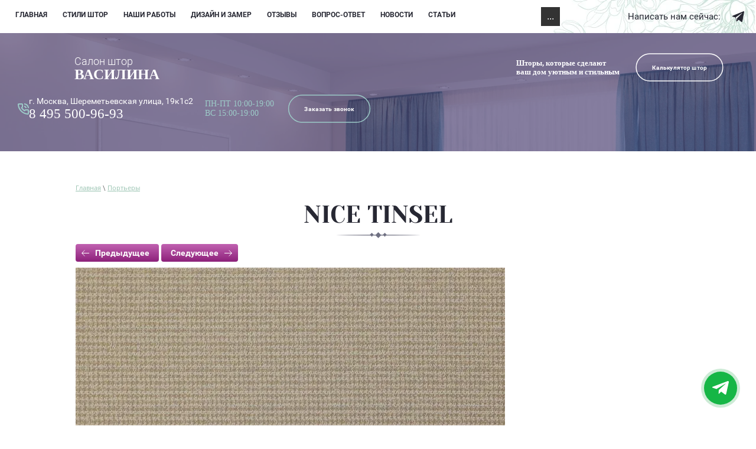

--- FILE ---
content_type: text/html; charset=utf-8
request_url: https://vacilina.ru/portyery/photo/nice-tinsel
body_size: 11538
content:
		
	
	





	






		<!doctype html>
 
<html lang="ru">
	 
	<head>
				<meta charset="utf-8">
		 
		<meta name="robots" content="all"/>
		 <title>Nice Tinsel</title> 
		<meta name="description" content="Nice Tinsel">
		 
		<meta name="keywords" content="Nice Tinsel">
		 
		<meta name="SKYPE_TOOLBAR" content="SKYPE_TOOLBAR_PARSER_COMPATIBLE">
		<meta name="viewport" content="width=device-width, height=device-height, initial-scale=1.0, maximum-scale=1.0, user-scalable=no">
		 
		<meta name="msapplication-tap-highlight" content="no"/>
		 
		<meta name="format-detection" content="telephone=no">
		
		 
				
				<link rel="stylesheet" href="/t/v1625/images/css/inner_min.css">
		
		<script src="/g/libs/jquery/1.10.2/jquery.min.js"></script>
		<script src="/g/s3/misc/adaptiveimage/1.0.0/adaptiveimage.js"></script>
		<meta name="yandex-verification" content="cfa6b39317fb9eb9" />
<meta name="cmsmagazine" content="86368d8963b4f0f96b434aafa426cd49" />
<meta name='wmail-verification' content='15680bc31554d59fcb6bd26ccfced25e' />
<meta name="msvalidate.01" content="121D9FC5657D09094F5DD45018AA6F17" />
<link rel='stylesheet' type='text/css' href='/shared/highslide-4.1.13/highslide.min.css'/>
<script type='text/javascript' src='/shared/highslide-4.1.13/highslide-full.packed.js'></script>
<script type='text/javascript'>
hs.graphicsDir = '/shared/highslide-4.1.13/graphics/';
hs.outlineType = null;
hs.showCredits = false;
hs.lang={cssDirection:'ltr',loadingText:'Загрузка...',loadingTitle:'Кликните чтобы отменить',focusTitle:'Нажмите чтобы перенести вперёд',fullExpandTitle:'Увеличить',fullExpandText:'Полноэкранный',previousText:'Предыдущий',previousTitle:'Назад (стрелка влево)',nextText:'Далее',nextTitle:'Далее (стрелка вправо)',moveTitle:'Передвинуть',moveText:'Передвинуть',closeText:'Закрыть',closeTitle:'Закрыть (Esc)',resizeTitle:'Восстановить размер',playText:'Слайд-шоу',playTitle:'Слайд-шоу (пробел)',pauseText:'Пауза',pauseTitle:'Приостановить слайд-шоу (пробел)',number:'Изображение %1/%2',restoreTitle:'Нажмите чтобы посмотреть картинку, используйте мышь для перетаскивания. Используйте клавиши вперёд и назад'};</script>

            <!-- 46b9544ffa2e5e73c3c971fe2ede35a5 -->
            <script src='/shared/s3/js/lang/ru.js'></script>
            <script src='/shared/s3/js/common.min.js'></script>
        <link rel='stylesheet' type='text/css' href='/shared/s3/css/calendar.css' /><link rel="icon" href="/favicon.png" type="image/png">

<!--s3_require-->
<link rel="stylesheet" href="/g/basestyle/1.0.1/gallery2/gallery2.css" type="text/css"/>
<link rel="stylesheet" href="/g/basestyle/1.0.1/gallery2/gallery2.blue.css" type="text/css"/>
<script type="text/javascript" src="/g/basestyle/1.0.1/gallery2/gallery2.js" async></script>
<!--/s3_require-->

<!--s3_goal-->
<script src="/g/s3/goal/1.0.0/s3.goal.js"></script>
<script>new s3.Goal({map:{"30501":{"goal_id":"30501","object_id":"40723100","event":"submit","system":"metrika","label":"request","code":"anketa"},"30701":{"goal_id":"30701","object_id":"40724900","event":"submit","system":"metrika","label":"request","code":"anketa"},"30901":{"goal_id":"30901","object_id":"41091100","event":"submit","system":"metrika","label":"request","code":"anketa"},"31101":{"goal_id":"31101","object_id":"41091300","event":"submit","system":"metrika","label":"request","code":"anketa"},"31301":{"goal_id":"31301","object_id":"38395300","event":"submit","system":"metrika","label":"request","code":"anketa"},"31501":{"goal_id":"31501","object_id":"13667061","event":"submit","system":"metrika","label":"request","code":"anketa"},"31901":{"goal_id":"31901","object_id":"12995461","event":"submit","system":"metrika","label":"request","code":"anketa"},"136301":{"goal_id":"136301","object_id":"4677901","event":"submit","system":"metrika","label":"request","code":"anketa"},"136501":{"goal_id":"136501","object_id":"4678101","event":"submit","system":"metrika","label":"request","code":"anketa"},"320701":{"goal_id":"320701","object_id":"11043501","event":"submit","system":"metrika","label":"request","code":"anketa"},"320901":{"goal_id":"320901","object_id":"11043301","event":"submit","system":"metrika","label":"request","code":"anketa"},"321101":{"goal_id":"321101","object_id":"11024301","event":"submit","system":"metrika","label":"request","code":"anketa"},"321301":{"goal_id":"321301","object_id":"11024101","event":"submit","system":"metrika","label":"request","code":"anketa"},"321501":{"goal_id":"321501","object_id":"2762701","event":"submit","system":"metrika","label":"request","code":"anketa"},"370501":{"goal_id":"370501","object_id":"14992101","event":"submit","system":"metrika","label":"request","code":"anketa"},"370701":{"goal_id":"370701","object_id":"14992301","event":"submit","system":"metrika","label":"request","code":"anketa"},"411901":{"goal_id":"411901","object_id":"16317101","event":"submit","system":"metrika","label":"request","code":"anketa"},"412101":{"goal_id":"412101","object_id":"16317301","event":"submit","system":"metrika","label":"request","code":"anketa"},"412301":{"goal_id":"412301","object_id":"15228101","event":"submit","system":"metrika","label":"request","code":"anketa"},"412501":{"goal_id":"412501","object_id":"15228301","event":"submit","system":"metrika","label":"request","code":"anketa"},"446306":{"goal_id":"446306","object_id":"2762701","event":"submit","system":"metrika","label":"FORMCALL","code":"anketa"},"446506":{"goal_id":"446506","object_id":"13667061","event":"submit","system":"metrika","label":"KONSULTACIYA","code":"anketa"},"446706":{"goal_id":"446706","object_id":"38395300","event":"submit","system":"metrika","label":"FORMMESSAGE","code":"anketa"},"1506702":{"goal_id":"1506702","object_id":"12779902","event":"submit","system":"metrika","label":"request","code":"anketa"}}, goals: [], ecommerce:[]});</script>
<!--/s3_goal-->

				  
		<!--[if lt IE 10]> <script src="/g/libs/ie9-svg-gradient/0.0.1/ie9-svg-gradient.min.js"></script> <script src="/g/libs/jquery-placeholder/2.0.7/jquery.placeholder.min.js"></script> <script src="/g/libs/jquery-textshadow/0.0.1/jquery.textshadow.min.js"></script> <script src="/g/s3/misc/ie/0.0.1/ie.js"></script> <![endif]-->
		<!--[if lt IE 9]> <script src="/g/libs/html5shiv/html5.js"></script> <![endif]-->
		 		 
		<script src="/t/v1625/images/js/seo_addons_2.js"></script>
		<link rel="stylesheet" href="/t/v1625/images/css/seo_addons_2.scss.css">
		
		<link rel="stylesheet" href="/t/v1625/images/css/site_addons.scss.css">
		<link rel="stylesheet" href="/t/v1625/images/css/bdr_addons.scss.css">
		
		<link rel="stylesheet" href="/g/templates/mgsite/css/messengers.module.css">
		<link rel="stylesheet" href="/t/v1625/images/site.btn.scss.css">
		
	</head>
	 
	<body >
		
		<div class="header">
			<div class="header-wrap">
				
				<div class="header-wrap__left">
					<div class="widget-21 horizontal menu-49 wm-widget-menu widget-type-menu_horizontal editorElement layer-type-widget" data-screen-button="more" data-responsive-tl="button" data-responsive-tp="button" data-responsive-ml="columned" data-more-text="..." data-child-icons="0">
						 
						<div class="menu-button">
							Меню
						</div>
						 
						<div class="menu-scroll">
							   <ul><li class="menu-item"><a href="/" ><span class="menu-item-text">Главная</span></a></li><li class="menu-item"><a href="/stili-shtor" ><span class="menu-item-text">Стили штор</span></a><ul class="level-2"><li><a href="/klassicheskiye-shtory"  target="_blank">Классические шторы</a></li><li><a href="/sovremennye-shtory" >Современные шторы</a></li><li><a href="/francuzskie-shtory" >Французские шторы</a></li><li><a href="/avstrijskie-shtory" >Австрийские шторы</a></li><li><a href="/anglijskie-shtory" >Английские шторы</a></li><li><a href="/shtory-v-stile-ar-deko"  target="_blank">Шторы в стиле Ар-деко</a></li><li><a href="/shtory-v-stile-provans" >Шторы в стиле прованс</a></li></ul></li><li class="menu-item"><a href="/fotogalereya" ><span class="menu-item-text">Наши работы</span></a></li><li class="menu-item"><a href="/vyzov-dizajnera-zamer" ><span class="menu-item-text">Дизайн и замер</span></a></li><li class="menu-item"><a href="/otzyvy" ><span class="menu-item-text">Отзывы</span></a></li><li class="menu-item"><a href="/vopros-otvet" ><span class="menu-item-text">Вопрос-ответ</span></a></li><li class="menu-item"><a href="/novosti" ><span class="menu-item-text">Новости</span></a></li><li class="menu-item"><a href="/stati" ><span class="menu-item-text">Статьи</span></a></li><li class="menu-item"><a href="/dostavka-i-oplata" ><span class="menu-item-text">Доставка и оплата</span></a></li><li class="menu-item"><a href="/about" ><span class="menu-item-text">О компании</span></a></li><li class="menu-item"><a href="/kontakty" ><span class="menu-item-text">Контакты</span></a></li></ul> 
						</div>
						 
					</div>
				</div>
				
									<div class="header-wrap__right">
						<div class="header-social">
															<div class="header-social__title">Написать нам сейчас:</div>
														<div class="header-social__list">
																											<div class="header-social__item">
											<a href="https://t.me/+79253784825">
												<img src="/thumb/2/ZI80L9_l1UyVyTumuWmwIA/r/d/1telegram.svg" alt="Telegramm">
											</a>
										</div>
																								</div>
						</div>
					</div>
								
			</div>
		</div>
		
		<div class="main-banner overlay" style="background-image: url(/thumb/2/45iqy8M4Pbd0TVAOsTXcHQ/r/d/top_pic.jpg);">
			
			<div class="header-banner">
			
				<div class="header-banner__wrap">
					
											<div class="header-banner__left">
							<div class="header-logo">
																	<div class="logo">
																					<a  class="logo-wrap" href="https://vacilina.ru">
																						<img src="/thumb/2/hmtCegsTL8c470gM6U0KMg/100r100/d/logo.svg" alt="logo">
																					</a>
																			</div>
																									<div class="site-name">
										<div class="site-name__desc">
											Салон штор
										</div>
										<div class="site-name__title">
											Василина
										</div>
									</div>
															</div>
						</div>
																<div class="header-banner__middle">
							<div class="header-btn__link">
								<div class="btn-link__title">Шторы, которые сделают ваш 
дом уютным и стильным</div>
								<a href="/kalkulyator" class="header-btn">Калькулятор штор</a>
							</div>
						</div>
										
					<div class="header-banner__right">
						
						<div class="header-phone">
							<div class="header-phone__icon">
								<span></span>
							</div>
							<div class="top-contacts__phone_cont">
									
																	<div class="phone-block">
																					<div class="phone-title">г. Москва, Шереметьевская улица, 19к1с2</div>
																															<div class="phone-num"><a href="tel:8 495 500-96-93">8 495 500-96-93</a></div>
																			</div>
									
							</div>
						</div>
						
						<div class="header-top__work_body">
															<div class="header-top__work__item">ПН-ПТ 10:00-19:00</div>
															<div class="header-top__work__item">ВС 15:00-19:00</div>
													</div>
						
						<div class="header-right__btn">
							    <a class="button-245 widget-146 widget-type-button editorElement layer-type-widget" href="#"  data-api-type="popup-form" data-api-url="/-/x-api/v1/public/?method=form/postform&param[form_id]=29635309&param[tpl]=wm.form.popup.tpl&placeholder=placeholder&tit_en=1&sh_err_msg=0&ic_en=0&u_s=/user" data-wr-class="popover-wrap-246"><span>Заказать звонок</span></a>
						</div>
						
					</div>
					
				</div>
				
			</div>
			
			<div class="banner-info__wrap banner-info__in">
				
				<div class="banner-info__innder">
				
					<div class="banner-info__top">
						<div class="banner-info__title">Идеальные шторы на заказ</div>
						<div class="banner-info__subtitle">по вашим размерам от 3 дней</div>
					</div>
					
					<div class="banner-info__middle">
						<div class="banner-info__desc">Создайте уют и стиль своего интерьера</div>
						<div class="banner-info__body"><ul>
	<li>на выбор более 3000 образцов ткани</li>
	<li>бесплатный эскиз изделия</li>
	<li>бесплатный выезда дизайнера с образцами по Москве и МО</li>
</ul></div>
					</div>
					
					<div class="banner-info__bottom">
						<div class="banner-info__btn-text-left">Поможем с выбором тканей и предложим до 3 вариантов реализации исходя из ваших пожеланий и бюджета</div>
						<div class="banner-info__btn">
							    <a class="button-245 widget-146 widget-type-button editorElement layer-type-widget" href="#"  data-api-type="popup-form" data-api-url="/-/x-api/v1/public/?method=form/postform&param[form_id]=29651909&param[tpl]=wm.form.popup.tpl&placeholder=placeholder&tit_en=1&sh_err_msg=0&ic_en=0&u_s=/user" data-wr-class="popover-wrap-247"><span>Записаться на замер</span></a>
						</div>
						<div class="banner-info__btn-text-right">При первом обращении скидка<span>до 7%</span></div>
					</div>
					
				</div>
				
			</div>
			
			<div class="banner-adw banner-adw__in">
				<div class="advantages1__wrapper">
		            			            <div class="item">
			                				                <div class="item__right">
				                    <div class="adv-title">
				                    					                    				                    			<span>
			                    				<img src="/thumb/2/9TMtZu4o_8f8mIQXbrZDxA/r/d/pre_1.svg" alt="Большой опыт">
			                    			</span>
			                    						                    					                    		<div class="title">
				                    			Большой опыт
				                    		</div>
			                    						                    </div>
				                    <div class="desc">За последний год мы успешно выполнили более 250 заказов и клиенты высоко оценили наш профессионализм, постоянно обращаются к нам и рекомендуют нас другим.</div>				                </div>
			                			            </div>
		            			            <div class="item">
			                				                <div class="item__right">
				                    <div class="adv-title">
				                    					                    				                    			<span>
			                    				<img src="/thumb/2/bmPSOKVaVdLDWUBnYZTtpQ/r/d/pre_2.svg" alt="Качественные материалы">
			                    			</span>
			                    						                    					                    		<div class="title">
				                    			Качественные материалы
				                    		</div>
			                    						                    </div>
				                    <div class="desc">Используем только лучшие ткани и фурнитуру от ведущих мировых производителей, все материалы имеют сертификаты соответствия, гарантируя надежность и экологичность.</div>				                </div>
			                			            </div>
		            			            <div class="item">
			                				                <div class="item__right">
				                    <div class="adv-title">
				                    					                    				                    			<span>
			                    				<img src="/thumb/2/uOA9uKPpFxPx4fcWjLd20Q/r/d/pre_3.svg" alt="Опытные специалисты">
			                    			</span>
			                    						                    					                    		<div class="title">
				                    			Опытные специалисты
				                    		</div>
			                    						                    </div>
				                    <div class="desc">Наши мастера обладают профильным образованием и богатым практическим опытом, что гарантирует высокое качество выполнения заказа.</div>				                </div>
			                			            </div>
		            			            <div class="item">
			                				                <div class="item__right">
				                    <div class="adv-title">
				                    					                    				                    			<span>
			                    				<img src="/thumb/2/CDqHZ_tDjiIAHRcDwKrrVQ/r/d/pre_4.svg" alt="Дополнительные услуги">
			                    			</span>
			                    						                    					                    		<div class="title">
				                    			Дополнительные услуги
				                    		</div>
			                    						                    </div>
				                    <div class="desc">Оказываем услуги по установке карнизов и жалюзи, навеске и отпариванию штор, выполняем все работы &quot;под ключ&quot;, обеспечивая полное удобство и качество для наших клиентов</div>				                </div>
			                			            </div>
		            		        </div>
			</div>
			
		</div>
		 
		<div class="wrapper editorElement layer-type-wrapper" >
			  <div class="side-panel side-panel-60 widget-type-side_panel editorElement layer-type-widget widget-29" data-layers="['widget-21':['tablet-landscape':'inSide','tablet-portrait':'inSide','mobile-landscape':'inSide','mobile-portrait':'inSide']]" data-phantom="1" data-position="left">
	<div class="side-panel-top">
		<div class="side-panel-button">
			<span class="side-panel-button-icon">
				<span class="side-panel-button-icon-line"></span>
				<span class="side-panel-button-icon-line"></span>
				<span class="side-panel-button-icon-line"></span>
			</span>
		</div>
		<div class="side-panel-top-inner" ></div>
	</div>
	<div class="side-panel-mask"></div>
	<div class="side-panel-content">
				<div class="side-panel-content-inner"></div>
	</div>
</div>   
					<div class="editorElement layer-type-block ui-droppable block-32" >
		<div class="editorElement layer-type-block ui-droppable block-35" >
			 <div itemscope="" itemtype="http://schema.org/BreadcrumbList" class="widget-31 path widget-type-path editorElement layer-type-widget"><span itemscope="" itemprop="itemListElement" itemtype="http://schema.org/ListItem"><a itemprop="item" href="/"><span itemprop="name">Главная</span><meta itemprop="position" content="1"></a></span> \ <span itemscope="" itemprop="itemListElement" itemtype="http://schema.org/ListItem"><a itemprop="item" href="/portyery"><span itemprop="name">Портьеры</span><meta itemprop="position" content="2"></a></span></div> 
			<h1 class="h1 widget-32 widget-type-h1 editorElement layer-type-widget">
				Nice Tinsel
			</h1>
			<article class="content-68 content widget-33 widget-type-content editorElement layer-type-widget">		<div class="g-page g-page-gallery2 g-page-gallery2--photo">

		
		
						
										
										
			
			
			<a href="/portyery/photo/nice-damson" class="g-button g-button--invert g-button--arr-left">Предыдущее</a>
			<a href="/portyery/photo/nice-silver" class="g-button g-button--invert g-button--arr-right">Следующее</a>

			
			<div class="g-gallery2-preview ">
	<img src="/thumb/2/7vnEuWi2LU3blUPIlNp08g/800r600/d/nice_tinsel.jpg" alt='Изображение'>
</div>

			
			<a href="/portyery/photo/nice-damson" class="g-gallery2-thumb g-gallery2-thumb--prev">
	<span class="g-gallery2-thumb__image">
									<img src="/thumb/2/G-VZvyaEX_mNTd2L5Q5pHA/180r140/d/nice_damson.jpg" alt="Изображение">
						</span>
	<span class="g-link g-link--arr-left">Предыдущее</span>
</a>
			
			<a href="/portyery/photo/nice-silver" class="g-gallery2-thumb g-gallery2-thumb--next">
	<span class="g-gallery2-thumb__image">
									<img src="/thumb/2/yjDe9lSnT_lIdblvmRElcg/180r140/d/nice_silver.jpg" alt="Изображение">
						</span>
	<span class="g-link g-link--arr-right">Следующее</span>
</a>
			
			<div class="g-line"><a href="/portyery/album/nice-6600-r" class="g-button g-button--invert">Вернуться в галерею</a></div>

		
			</div>

	</article>
		</div>
		
				
	</div>
	<div class="editorElement layer-type-block ui-droppable block-14" >
		<div class="layout layout_center not-columned layout_20_id_29" >
			<div class="editorElement layer-type-block ui-droppable block-18" >
				<div class="layout column layout_30" >
					<div class="editorElement layer-type-block ui-droppable block-19" >
						           
    
    
	<div class="form-33 widget-12 vertical_mode widget-type-form_adaptive editorElement layer-type-widget">
        <div class="form__header"><div class="align-elem">Получить консультацию</div></div>                    				<div class="form__text"><div class="align-elem"><span style="font-size:14pt;">Оставьте свои контакты и мы обязательно свяжемся с Вами!</span></div></div>
                    		<div class="form__body" data-api-type="form" data-api-url="/-/x-api/v1/public/?method=form/postform&param[form_id]=13667061">
            				<form method="post">
					<input type="hidden" name="_form_item" value="33">
					<input type="hidden" name="form_id" value="13667061">
					<input type="hidden" name="tpl" value="db:bottom.tpl">
                    						<div class="form-table">
							<div class="form-tbody">
                                									<div class="form-item-group group-text">
                                        <div class="form-item form-text name"><div class="form-item__body"><input class="wm-input-default"  placeholder="* Ваше имя: "  type="text" size="1" maxlength="100" value="" name="d[0]" id="d[0]" required /></div></div><div class="form-item form-text phone"><div class="form-item__body"><input class="wm-input-default"  placeholder="* Телефон: "  type="text" size="1" maxlength="100" value="" name="d[1]" id="d[1]" required /></div></div>
									</div>
                                                                									<div class="form-item-group group-textarea">
                                        <div class="form-item form-textarea comments"><label class="form-item__body"><textarea class="wm-input-default"  placeholder=" Комментарии: " cols="1" rows="1" name="d[2]" id="d[2]"></textarea></label></div>
									</div>
                                							</div>
                            								<div class="form-tfoot">
									<div class="form-item-group group-button">
                                                                                    <div class="form-item form-checkbox field_150673300"><div class="form-item__body"><input type="checkbox" id="d[3]" name="d[3]"><label for="d[3]" class="form-item__title">Я согласен(на) на обработку моих <a href="/user/agreement">персональных данных</a>:</label></div></div>
                                                                                                                            <div class="form-submit"><div class="form-item__body"><button class="wm-input-default" type="submit"><span class="align-elem">Отправить</span></button></div></div>
                                        									</div>
								</div>
                            						</div>
                                                                    				<re-captcha data-captcha="recaptcha"
     data-name="captcha"
     data-sitekey="6LcNwrMcAAAAAOCVMf8ZlES6oZipbnEgI-K9C8ld"
     data-lang="ru"
     data-rsize="invisible"
     data-type="image"
     data-theme="light"></re-captcha></form>
            		</div>
	</div>
       
					</div>
				</div>
				<div class="layout column layout_32" >
					<div class="editorElement layer-type-block ui-droppable block-21" >
						  
		
	<div class="editable_block-37 widget-16 editorElement layer-type-widget">
		<div class="header"><div class="align-elem">Контактная информация</div></div>		<div class="body">
																																																																																						
		</div>
	</div>

        <div class="address-34 widget-13 address-block contacts-block widget-type-contacts_address editorElement layer-type-widget">
        <div class="inner">
            <label class="cell-icon" for="tg34">
                <span class="icon"></span>
            </label>
            <input id="tg34" class="tgl-but" type="checkbox">
            <div class="block-body-drop">
                <div class="cell-text">
                    <div class="title"><div class="align-elem">Адрес:</div></div>
                    <div class="text_body">
                        <div class="align-elem">Москва, Шереметьевская улица, 19к1с2</div>
                    </div>
                </div>
            </div>
        </div>
    </div>
    	<div class="phones-35 widget-14 phones-block contacts-block widget-type-contacts_phone editorElement layer-type-widget" style="background: url(/t/v1294/images/images/tel.png) left 14px/ auto auto no-repeat;">
		<div class="inner">
			<label class="cell-icon" for="tg-phones-35">
				<span class="icon"></span>
			</label>
			<input id="tg-phones-35" class="tgl-but" type="checkbox">
			<div class="block-body-drop">
				<div class="cell-text">
					<div class="title"><div class="align-elem">Телефон:</div></div>
					<div class="text_body">
						<div class="align-elem">
															<div><a href="tel:84955009693">8 495 500-96-93</a></div><div><a href="tel:84956891663">8 495 689-16-63</a></div>													</div>
						
						
					</div>
					
				</div>
			</div>
			<div class="work_header 1" style="color: white;font-weight: bold;margin-top: 15px;font-size: 15px"><a href="mailto:salon_v@mail.ru">salon_v@mail.ru</a></div>
			<div class="work_header" style="color: white;font-weight: bold;margin-top: 15px;font-size: 15px">ПН-ПТ 10:00-19:00<br> ВС 15:00-19:00</div>
		</div>
	</div>
    	<div class="schedule-36 widget-15 schedule-block contacts-block widget-type-contacts_schedule editorElement layer-type-widget">
		<div class="inner">
			<label class="cell-icon" for="tg-schedule-36">
				<span class="icon"></span>
			</label>
			<input id="tg-schedule-36" class="tgl-but" type="checkbox">
			<div class="block-body-drop">
				<div class="cell-text">
					<div class="title"><div class="align-elem">График работы:</div></div>
					<div class="text_body">
						<div class="align-elem">ПН-ПТ 10:00-19:00, ВС 15:00-19:00</div>
					</div>
				</div>
			</div>
		</div>
	</div>
  
						<div class="widget-28 widgetsocial-59 widget-type-social_links editorElement layer-type-widget">
							 <div class="soc-content">  <div class="soc-item vk"><a href="https://m.vk.com/id710439983" class="soc" target="_blank"><span class="wg-soc-icon"></span></a></div></div>
		</div>
		
		<div class="share_block" style="text-align: left; padding: 40px 10px 0;">
						<div class="cont-soc">
							<script src="https://yastatic.net/es5-shims/0.0.2/es5-shims.min.js"></script>
							<script src="https://yastatic.net/share2/share.js"></script>
							<div class="ya-share2" data-services="vkontakte,odnoklassniki,moimir,twitter"></div>
						</div>
					</div>
	</div>
</div>
</div>
</div>
</div>
<div class="editorElement layer-type-block ui-droppable block-22" >
	<div class="layout layout_center not-columned layout_38_id_39" >
		<div class="editorElement layer-type-block ui-droppable block-23" >
			<div class="left_wr">
			<iframe src="https://yandex.ru/sprav/widget/rating-badge/1048491721" width="150" height="50" frameborder="0"></iframe>
			<br>
			<div class="layout column layout_44" >
				<div class="editorElement layer-type-block ui-droppable block-26" >
					<div class="site-copyright widget-19 widget-type-site_copyright editorElement layer-type-widget">
						 
						<div class="align-elem">
							   Copyright &copy; 2018 - 2026							
							Салон штор "Василина" 
						</div>
						 
					</div>
				</div>
								<div class="site_map_link">
					<a href="/karta-sajta">Карта сайта</a>
				</div>
							</div>
			<div class="layout column layout_42" >
				<div class="editorElement layer-type-block ui-droppable block-25" >
					<div class="site-counters widget-18 widget-type-site_counters editorElement layer-type-widget">
						 <!-- Yandex.Metrika counter -->
<script type="text/javascript" >
   (function(m,e,t,r,i,k,a){m[i]=m[i]||function(){(m[i].a=m[i].a||[]).push(arguments)};
   m[i].l=1*new Date();k=e.createElement(t),a=e.getElementsByTagName(t)[0],k.async=1,k.src=r,a.parentNode.insertBefore(k,a)})
   (window, document, "script", "https://mc.yandex.ru/metrika/tag.js", "ym");

   ym(55790587, "init", {
        clickmap:true,
        trackLinks:true,
        accurateTrackBounce:true,
        webvisor:true
   });
</script>
<noscript><div><img src="https://mc.yandex.ru/watch/55790587" style="position:absolute; left:-9999px;" alt="Yandex.Metrika" /></div></noscript>
<!-- /Yandex.Metrika counter -->

<!-- Yandex.Metrika counter -->
<script type="text/javascript" >
   (function(m,e,t,r,i,k,a){m[i]=m[i]||function(){(m[i].a=m[i].a||[]).push(arguments)};
   m[i].l=1*new Date();k=e.createElement(t),a=e.getElementsByTagName(t)[0],k.async=1,k.src=r,a.parentNode.insertBefore(k,a)})
   (window, document, "script", "https://mc.yandex.ru/metrika/tag.js", "ym");

   ym(71731705, "init", {
        clickmap:true,
        trackLinks:true,
        accurateTrackBounce:true
   });
</script>
<noscript><div><img src="https://mc.yandex.ru/watch/71731705" style="position:absolute; left:-9999px;" alt="Yandex.Metrika" /></div></noscript>
<!-- /Yandex.Metrika counter -->

<!--LiveInternet counter--><script type="text/javascript">
document.write("<a href='//www.liveinternet.ru/click' "+
"target=_blank><img src='//counter.yadro.ru/hit?t12.2;r"+
escape(document.referrer)+((typeof(screen)=="undefined")?"":
";s"+screen.width+"*"+screen.height+"*"+(screen.colorDepth?
screen.colorDepth:screen.pixelDepth))+";u"+escape(document.URL)+
";h"+escape(document.title.substring(0,150))+";"+Math.random()+
"' alt='LiveInternet' title='LiveInternet: показано число просмотров за 24"+
" часа, посетителей за 24 часа и за сегодня' "+
"border='0' width='88' height='31'><\/a>")
</script><!--/LiveInternet-->

<!-- Global site tag (gtag.js) - Google Analytics -->
<script async src="https://www.googletagmanager.com/gtag/js?id=UA-170618929-1"></script>
<script>
  window.dataLayer = window.dataLayer || [];
  function gtag(){dataLayer.push(arguments);}
  gtag('js', new Date());

  gtag('config', 'UA-170618929-1');
</script>

<script type="text/javascript" src="//cp.onicon.ru/loader/5445ee4572d22c714d000196.js"></script>
<!--__INFO2026-01-19 18:19:06INFO__-->
 
					</div>
				</div>
			</div>
			</div>
			<div class="layout column layout_40" >
				
				<div class="payment_systems">
										<div class="paym_title">Способы оплаты:</div>
					    <div class="soc_networks">
					    					    					        <a href="/dostavka-i-oplata" class="soc_item">
				                <img src="/thumb/2/o8Oam5YM4uKNTnl9tu-vcQ/40r40/d/card_1.png" alt="Карта" title="Карта" class="icon">
					        </a>
											    					    					        <a href="/dostavka-i-oplata" class="soc_item">
				                <img src="/thumb/2/yLXu2Q2OwrfSIN7ZaaVC_w/40r40/d/cash_1.png" alt="Наличные" title="Наличные" class="icon">
					        </a>
											    					</div>
									</div>
				
				
				<div class="delivery_systems">
										<div class="delivery_title">Способы доставки:</div>
					    <div class="soc_networks">
					    					    					        <a href="/dostavka-i-oplata" class="soc_item">
				                <img src="/thumb/2/FzAQOrGLTX5sR9_psNKPxg/40r40/d/kurer.png" alt="Курьер" title="Курьер" class="icon">
					        </a>
											    					    					        <a href="/dostavka-i-oplata" class="soc_item">
				                <img src="/thumb/2/dINH6SEcI_nLsxlecL1l_A/40r40/d/samovyvoz.png" alt="Самовывоз" title="Самовывоз" class="icon">
					        </a>
											    					</div>
									</div>
				
				<div class="cop_wr">
										<div class="garantee_icon">
						<img src="/thumb/2/356M9ck0kDSNeewxBe5KGA/100r100/d/garantiya.png" alt="Гарантия на изделие 1 год" title="Гарантия на изделие 1 год">
					</div>
										<div class="editorElement layer-type-block ui-droppable block-24">
						<div class="mega-copyright widget-17 widget-type-mega_copyright editorElement layer-type-widget"><span style='font-size:14px;' class='copyright'><!--noindex--><span style="text-decoration:underline; cursor: pointer;" onclick="javascript:window.open('https://megagr'+'oup.ru/?utm_referrer='+location.hostname)" class="copyright">Создать сайт</span> в Мегагрупп.ру<!--/noindex-->
</span></div>					</div>
				</div>
				
			</div>
		</div>
	</div>
</div>
<div class="scroll_btn"></div>
</div>



 <div itemscope itemtype="http://schema.org/Organization" class="contacts_schema">
 <span itemprop="name" class="company">Салон штор Василина</span>
     <div itemprop="address" itemscope itemtype="http://schema.org/PostalAddress" class="address">
      <span itemprop="streetAddress" class="street">Шереметьевская улица, 19к1с2</span>
              <span itemprop="postalCode">127521</span>
                    <span itemprop="addressLocality">Москва</span>
           </div>
      <span itemprop="telephone">+7 (495) 500-96-93</span>
     <span itemprop="telephone">+7 (495) 689-16-63</span>
 
     <span itemprop="email">salon_v@mail.ru</span>
  </div>
<link rel="stylesheet" href="/g/css/styles_articles_tpl.css">
<link href="/g/s3/anketa2/1.0.0/css/jquery-ui.css" rel="stylesheet" type="text/css"/>
<script type="text/javascript" src="/g/libs/jquery-maskedinput/1.3.1//jquery.maskedinput.min.js"></script> 
<script src="/g/libs/jqueryui/1.10.0/jquery-ui.min.js" type="text/javascript"></script>
	<script src="/g/s3/anketa2/1.0.0/js/jquery.ui.datepicker-ru.js"></script>
 
<script src="/g/s3/misc/form/1.2.0/s3.form.js" type="text/javascript"></script>
<link rel="stylesheet" href="/g/libs/jquery-popover/0.0.3/jquery.popover.css">
<script src="/g/libs/jquery-popover/0.0.3/jquery.popover.min.js" type="text/javascript"></script>
<script src="/g/libs/owl-carousel/2.3.4/owl.carousel.min.js" charset="utf-8"></script>
<link rel="stylesheet" href="/g/libs/owl-carousel/2.3.4/owl.carousel.min.css">
<script type="text/javascript" src="/t/v1625/images/js/main.js"></script>
<link rel="stylesheet" href="/t/v1625/images/css/seo_addons.scss.css">

<div class="mg-global-messengers">
	<button class="mg-global-messengers__button"><span></span><span></span><span></span></button>
	<div class="mg-global-messengers__list">
		<div class="mg-global-messengers__list-inner">
			<div class="mg-global-messengers__item">
				<button class="mg-global-messengers__item-button js-onicon-button"><img src="/t/v1625/images/message_chat.svg" alt=""></button>
				<div class="mg-global-messengers__item-text">Онлайн-чат</div>
			</div>
			<div class="mg-global-messengers__item">
				<a href="https://t.me/+79253784825" target="_blank" class="mg-global-messengers__item-button js-telegram-button">
					<img src="/thumb/2/Equ6Of5JmdV93OA3eD6B0g/48c48/d/message_tg.svg" alt="Telegram" />
				</a>
				<div class="mg-global-messengers__item-text">Telegram</div>
			</div>
			<div class="mg-global-messengers__item">
				<a href="https://api.whatsapp.com/send?phone=79253784825" target="_blank" class="mg-global-messengers__item-button js-whatsapp-button">
					<img src="/thumb/2/fQIzZq0uJxR1M963KVm7Bg/48c48/d/message_wa.svg" alt="Whatsapp" />
				</a>
				<div class="mg-global-messengers__item-text">Whatsapp</div>
			</div>
		</div>
	</div>
</div>
<script src="/t/v1625/images/site.addons.js"></script>

<!-- assets.bottom -->
<!-- </noscript></script></style> -->
<script src="/my/s3/js/site.min.js?1768462484" ></script>
<script >/*<![CDATA[*/
var megacounter_key="2dfb0b695aba5ab4f40654e73bd51aa3";
(function(d){
    var s = d.createElement("script");
    s.src = "//counter.megagroup.ru/loader.js?"+new Date().getTime();
    s.async = true;
    d.getElementsByTagName("head")[0].appendChild(s);
})(document);
/*]]>*/</script>
<script >/*<![CDATA[*/
$ite.start({"sid":2024764,"vid":2037884,"aid":2401034,"stid":4,"cp":21,"active":true,"domain":"vacilina.ru","lang":"ru","trusted":false,"debug":false,"captcha":3,"onetap":[{"provider":"vkontakte","provider_id":"51960191","code_verifier":"ZWlWQOh5zdNzGYwEwIcEzNmTVMNGVYmzhIMWYMY4TTM"}]});
/*]]>*/</script>
<!-- /assets.bottom -->
</body>
 
</html>	

--- FILE ---
content_type: text/css
request_url: https://vacilina.ru/t/v1625/images/css/site_addons.scss.css
body_size: 1783
content:
@charset 'utf-8';
body.calc .block-35 {
  width: auto; }
  body.calc .widget-33, body.calc .block-32 {
    padding: 0; }
  body.calc .widget-31, body.calc .widget-32 {
    display: none; }

div[id*="sandbox_theme_panel"] {
  top: 15% !important;
  bottom: auto !important;
  width: 130px !important;
  font: bold 14px Arial !important;
  padding: 5px !important;
  color: #000; }

.newblock {
  padding: 41px 30px 50px;
  background: #f2f0f8; }
  .newblock__inner {
    max-width: 1024px;
    margin: 0 auto;
    text-align: center; }
  .newblock__title {
    color: #8269b5;
    font: 30px/1 Yeseva One, serif;
    margin-bottom: 13px;
    padding: 0 40px 18px;
    background: url(../newblock_icon.png) 50% 100% no-repeat; }
  .newblock__body {
    color: #8269b5;
    font: 16px Roboto;
    margin-bottom: 22px; }
  a.newblock__link {
    display: inline-block;
    vertical-align: top;
    text-decoration: none;
    color: #fff;
    font: 18px/1 Roboto, serif;
    background: #8d217a;
    border: 1px solid #fff;
    padding: 11px 20px;
    text-decoration: none; }
    a.newblock__link:hover {
      text-decoration: underline; }

.calc {
  background: url(../newbg.jpg) 50% 50% / cover no-repeat; }
  .calc__inner {
    max-width: 1024px;
    margin: 0 auto;
    padding: 110px 0 86px;
    color: #fff;
    position: relative;
    left: 30px; }
  .calc__title {
    font: 30px/1.33 Yeseva One, serif;
    padding-bottom: 23px;
    text-transform: uppercase;
    max-width: 420px;
    background: url(../newblock_icon1.png) 0 100% no-repeat;
    margin-bottom: 23px; }
  .calc__value {
    margin-bottom: 24px;
    font: 18px Roboto, serif; }
    .calc__value input[type="text"] {
      display: block;
      width: 215px;
      margin-top: 5px;
      box-sizing: border-box;
      border-radius: 2px;
      border: 1px solid #fff;
      background: none;
      outline: none;
      color: #fff;
      padding: 8px 12px; }
      .calc__value input[type="text"]::-webkit-input-placeholder {
        color: #fff; }
      .calc__value input[type="text"]::-moz-placeholder {
        /* Firefox 19+ */
        color: #fff; }
      .calc__value input[type="text"]:-ms-input-placeholder {
        /* IE 10+ */
        color: #fff; }
      .calc__value input[type="text"]:-moz-placeholder {
        /* Firefox 18- */
        color: #fff; }
  .calc button[type="submit"] {
    background: none;
    border: 1px solid #fff;
    border-radius: 2px;
    background: #8d217a;
    width: 215px;
    text-align: center;
    padding: 8px 5px;
    color: #fff;
    margin: 6px 0 57px; }
    .calc button[type="submit"]:hover {
      text-decoration: underline; }
  .calc__sum {
    font: 30px Yeseva One, serif;
    margin-bottom: 55px; }
    .calc__sum > span {
      font-family: Roboto, serif; }
  .calc__note {
    font: 18px/1.44 Roboto, serif; }
    .calc__note p:first-child {
      margin-top: 0; }
    .calc__note p:last-child {
      margin-bottom: 0; }

@media (max-width: 1024px) {
  .calc__inner {
    left: auto;
    padding-left: 30px;
    padding-right: 30px; } }

@media (max-width: 960px) {
  .newblock__title {
    padding-left: 0;
    padding-right: 0; } }

@media (max-width: 480px) {
  .newblock {
    padding: 20px; }

  .newblock__title {
    font-size: 23px; }

  .newblock__body {
    font-size: 14px; }

  .calc__inner {
    padding: 40px 20px; }

  .calc__sum, .calc button[type="submit"] {
    margin-bottom: 30px; }

  .calc__note {
    font-size: 16px; } }

@media (max-width: 380px) {
  .calc__sum {
    font-size: 24px; }

  .newblock__title {
    font-size: 18px; }

  .newblock__body {
    font-size: 14px;
    margin-bottom: 12px; } }

@media (max-width: 320px) {
  .calc__sum {
    font-size: 20px; }

  .calc__title {
    font-size: 25px; } }

.content-68 .button-panel {
  background-color: #f2f0f8;
  padding: 30px 0;
  text-align: center; }
  .content-68 .button-panel-inner {
    margin-left: auto;
    margin-right: auto;
    max-width: 1024px;
    padding-left: 10px;
    padding-right: 10px; }
  .content-68 .button-panel-title {
    color: #8273c1;
    padding-bottom: 15px;
    background: url(../images/newblock_icon_pink.png) bottom center no-repeat;
    margin-bottom: 10px;
    font-size: 24px;
    font-family: Yeseva One, serif;
    line-height: 1.1;
    white-space: pre-line; }
  .content-68 .button-panel-note {
    color: #8273c1;
    font-size: 13px;
    margin-bottom: 10px; }
  .content-68 .button-panel-item {
    display: inline-block;
    text-decoration: none;
    color: #fff;
    background-color: #8b2578;
    padding: 5px 15px;
    font-size: 14px; }

.g-page-gallery2.g-page-gallery2--photo {
  margin: 0; }
  .g-page-gallery2.g-page-gallery2--photo .g-button.g-button--invert {
    color: #fff !important;
    border: 0 !important;
    box-shadow: none !important; }
  .g-page-gallery2.g-page-gallery2--photo .g-button--invert.g-button--arr-right::after {
    background: url("data:image/svg+xml,%3Csvg%20version%3D%221.1%22%20baseProfile%3D%22full%22%20xmlns%3D%22http%3A%2F%2Fwww.w3.org%2F2000%2Fsvg%22%20xmlns%3Axlink%3D%22http%3A%2F%2Fwww.w3.org%2F1999%2Fxlink%22%20xmlns%3Aev%3D%22http%3A%2F%2Fwww.w3.org%2F2001%2Fxml-events%22%20xml%3Aspace%3D%22preserve%22%20x%3D%220px%22%20y%3D%220px%22%20width%3D%2213px%22%20height%3D%2211px%22%20%20viewBox%3D%220%200%2013%2011%22%20preserveAspectRatio%3D%22none%22%20shape-rendering%3D%22geometricPrecision%22%3E%3Cpath%20fill%3D%22%23fff%22%20d%3D%22M7.1%2C0.7L7.8%2C0L13%2C5.5L7.8%2C11l-0.7-0.7l4-4.3H0V5h11.1L7.1%2C0.7z%22%2F%3E%3C%2Fsvg%3E") 0 0 no-repeat; }
  .g-page-gallery2.g-page-gallery2--photo .g-button--invert.g-button--arr-left::after {
    background: url("data:image/svg+xml,%3Csvg%20version%3D%221.1%22%20baseProfile%3D%22full%22%20xmlns%3D%22http%3A%2F%2Fwww.w3.org%2F2000%2Fsvg%22%20xmlns%3Axlink%3D%22http%3A%2F%2Fwww.w3.org%2F1999%2Fxlink%22%20xmlns%3Aev%3D%22http%3A%2F%2Fwww.w3.org%2F2001%2Fxml-events%22%20xml%3Aspace%3D%22preserve%22%20x%3D%220px%22%20y%3D%220px%22%20width%3D%2213px%22%20height%3D%2211px%22%20%20viewBox%3D%220%200%2013%2011%22%20preserveAspectRatio%3D%22none%22%20shape-rendering%3D%22geometricPrecision%22%3E%3Cpath%20fill%3D%22%23fff%22%20d%3D%22M5.9%2C0.7L5.2%2C0L0%2C5.5L5.2%2C11l0.7-0.7L1.9%2C6H13V5H1.9L5.9%2C0.7z%22%2F%3E%3C%2Fsvg%3E") 0 0 no-repeat; }


--- FILE ---
content_type: text/css
request_url: https://vacilina.ru/g/templates/mgsite/css/messengers.module.css
body_size: 2263
content:
.onicon-button, #chat24-root {display: none !important;}

.mg-global-messengers {
	position: fixed;
	right: 16px;
	bottom: 16px;
	z-index: 9;
}

.mg-global-messengers__button {
	width: 56px;
	height: 56px;
	background: #15BB47;
	border-radius: 50%;
	border: none;
	position: relative;
	cursor: pointer;
}

.mg-global-messengers__button.hide {display: none;}

.mg-global-messengers__button span {
	position: absolute;
	width: 30px;
	height: 30px;
	left: 13px;
	top: 13px;
	opacity: 0;
	background-position: center center;
}

.mg-global-messengers__button span:nth-child(1) {
	background-image: url("data:image/svg+xml,%3Csvg width='30' height='30' viewBox='0 0 30 30' fill='none' xmlns='http://www.w3.org/2000/svg'%3E%3Cpath d='M21.495 22.926c.417.685.543 1.49.352 2.27a2.984 2.984 0 0 1-1.356 1.855l-2.486 1.513a2.98 2.98 0 0 1-1.551.436c-.485 0-.973-.117-1.426-.353-5.219-2.707-8.198-6.726-9.51-8.88C2.61 14.993 2 10.288 2 7.184c0-1.047.538-2.002 1.44-2.552L5.928 3.12a2.977 2.977 0 0 1 2.27-.352c.779.19 1.438.67 1.854 1.356l1.561 2.563a3.006 3.006 0 0 1-1.004 4.126l-1.287.783c-.386.235-.574.707-.445 1.121a17.52 17.52 0 0 0 4.442 7.302.985.985 0 0 0 1.206.124l1.286-.783a3.005 3.005 0 0 1 4.125 1.002l1.561 2.565ZM15.576 10.9a4.007 4.007 0 0 1 3.345 4.565 1 1 0 0 0 1.844.672.999.999 0 0 0 .134-.367 6.01 6.01 0 0 0-5.017-6.849 1 1 0 0 0-.306 1.978Zm.916-5.934a1.002 1.002 0 0 0-.306 1.978 7.951 7.951 0 0 1 5.236 3.181 7.951 7.951 0 0 1 1.454 5.951 1.001 1.001 0 0 0 1.978.305 9.935 9.935 0 0 0-1.817-7.439 9.943 9.943 0 0 0-6.545-3.976Zm.61-3.955a1.003 1.003 0 0 0-1.142.837c-.084.545.29 1.056.837 1.141C23.339 4 27.84 10.143 26.83 16.686a1.002 1.002 0 0 0 1.978.306c1.179-7.633-4.073-14.801-11.707-15.98Z' fill='%23fff'/%3E%3C/svg%3E");
	animation: messageSpan1 6s infinite;
}

.mg-global-messengers__button span:nth-child(2) {
	background-image: url("data:image/svg+xml,%3Csvg width='30' height='30' viewBox='0 0 30 30' fill='none' xmlns='http://www.w3.org/2000/svg'%3E%3Cpath d='m1.617 14.335 6.44 2.15 15.291-9.192c.222-.133.45.163.258.336L12.03 18.107l-.43 5.866a.48.48 0 0 0 .285.475.501.501 0 0 0 .553-.093l3.564-3.447 6.516 4.85c.702.523 1.72.155 1.908-.691l4.537-20.258c.26-1.156-.893-2.131-2.016-1.708L1.585 12.65a.89.89 0 0 0 .032 1.684Z' fill='%23fff'/%3E%3C/svg%3E");
	animation: messageSpan2 6s infinite;
}

.mg-global-messengers__button span:nth-child(3) {
	background-image: url("data:image/svg+xml,%3Csvg width='30' height='30' viewBox='0 0 30 30' fill='none' xmlns='http://www.w3.org/2000/svg'%3E%3Cpath d='M15 1C7.28 1 1 7.28 1 15c0 2.716.778 5.335 2.257 7.608l-2.181 5.09A.933.933 0 0 0 2.3 28.925l5.09-2.182A13.887 13.887 0 0 0 15 29c7.72 0 14-6.28 14-14S22.72 1 15 1Zm7.187 19.012s-1.165 1.492-2.007 1.841c-2.137.885-5.157 0-8.596-3.438-3.437-3.438-4.323-6.458-3.437-8.596.349-.842 1.842-2.005 1.842-2.005a1.087 1.087 0 0 1 1.396.087l1.69 1.69a.936.936 0 0 1 0 1.318l-1.062 1.06s-.429 1.288 2.15 3.867c2.578 2.58 3.867 2.15 3.867 2.15l1.06-1.06a.936.936 0 0 1 1.32 0l1.689 1.689c.362.363.401.991.086 1.396l.002.001Z' fill='%23fff'/%3E%3C/svg%3E");
	animation: messageSpan3 6s infinite;
}

.mg-global-messengers__button:before {
	position: absolute;
	content: "";
	left: -5px;
	right: -5px;
	top: -5px;
	bottom: -5px;
	border-radius: 50%;
	background: rgba(28, 163, 69, 0.22);
}

.mg-global-messengers__button:after {
	position: absolute;
	content: "";
	left: 0;
	right: 0;
	top: 0;
	bottom: 0;
	border-radius: 50%;
	border: 1px solid rgba(28, 163, 69, 0.22);
	animation: messageLine 2s cubic-bezier(0.58, -0.27, 0.3, 1.31) infinite;
}

.mg-global-messengers__button.active {
	width: 48px;
	height: 48px;
	margin-right: 4px;
	margin-bottom: 4px;
	box-shadow: 0 0 0 10000000px rgba(0,0,0,.24);
	background: #fff url("data:image/svg+xml,%3Csvg width='30' height='30' viewBox='0 0 30 30' fill='none' xmlns='http://www.w3.org/2000/svg'%3E%3Cpath d='m21.25 8.75-12.5 12.5m0-12.5 12.5 12.5' stroke='%23F44658' stroke-width='3' stroke-linecap='round' stroke-linejoin='round'/%3E%3C/svg%3E") center center no-repeat;
}

.mg-global-messengers__button.active span {display: none;}

.mg-global-messengers__button.active:before {background: rgba(255, 255, 255, 0.22);}

.mg-global-messengers__button.active:after {display: none;}

.mg-global-messengers__list {
	position: absolute;
	right: -4px;
	bottom: 64px;
	transition: all 0.3s;
	padding: 0 8px 8px;
	opacity: 0;
	pointer-events: none;
}

.mg-global-messengers__list.active {opacity: 1; pointer-events: all;}

.mg-global-messengers__item {
	position: relative;
	font-size: 0px;
}

.mg-global-messengers__item + .mg-global-messengers__item {margin-top: 8px;}

.mg-global-messengers__item-text {
	position: absolute;
	right: 58px;
	color: #000;
	font-size: 14px;
	font-style: normal;
	font-weight: 500;
	line-height: 140%; /* 19.6px */
	letter-spacing: -0.028px;
	padding: 8px 16px;
	border-radius: 24px;
	background: #FFF;
	top: 50%;
	margin-top: -18px;
	white-space: nowrap;
	opacity: 0;
	transition: all 0.2s;
}

.mg-global-messengers__item-button {
	padding: 0;
	margin: 0;
	background: transparent;
	border: none;
	font-size: 0;
	cursor: pointer;
	border-radius: 50%;
	transition: all 0.2s;
}

.mg-global-messengers__item-button:hover {
	transform: scale(1.166);

}

.mg-global-messengers__item-button:hover ~ .mg-global-messengers__item-text {opacity: 1;}

.mg-global-messengers__item:nth-child(1) .mg-global-messengers__item-button {
	box-shadow: 0 4px 8px rgba(158, 158, 158, 0.32);
}

.mg-global-messengers__item:nth-child(2) .mg-global-messengers__item-button {
	box-shadow: 0 4px 8px rgba(41, 170, 237, 0.32);
}

.mg-global-messengers__item:nth-child(3) .mg-global-messengers__item-button {
	box-shadow: 0 4px 8px rgba(41, 175, 62, 0.32);
}

@media all and (min-width: 640px) {
	.mg-global-messengers {
		right: 32px;
		bottom: 32px;
	}
}

@keyframes messageLine {
	0% {
		left: 0;
		right: 0;
		top: 0;
		bottom: 0;
		opacity: 1;
	}

	25% {opacity: 1;}

	75% {
		left: -20px;
		right: -20px;
		top: -20px;
		bottom: -20px;

	}

	80% {
		opacity: 0;
	}

	100% {
		left: -16px;
		right: -16px;
		top: -16px;
		bottom: -16px;
		opacity: 0;
	}
}

@keyframes messageSpan1 {
	0% { opacity: 1; }
	27% { opacity: 1; }
	30% { opacity: 0; }
	97% { opacity: 0; }
	100% { opacity: 1; }
}

@keyframes messageSpan2 {
	0% { opacity: 0; }
	30% { opacity: 0; }
	33% { opacity: 1; }
	63% { opacity: 1; }
	66% { opacity: 0; }
	100% { opacity: 0; }
}

@keyframes messageSpan3 {
	0% { opacity: 0; }
	66% { opacity: 0; }
	69% { opacity: 1; }
	94% { opacity: 1; }
	97% { opacity: 0; }
	100% { opacity: 0; }
}

--- FILE ---
content_type: image/svg+xml
request_url: https://vacilina.ru/thumb/2/hmtCegsTL8c470gM6U0KMg/100r100/d/logo.svg
body_size: 15517
content:
<svg xmlns="http://www.w3.org/2000/svg" xmlns:xlink="http://www.w3.org/1999/xlink" width="100" height="100" viewBox="0 0 100 100">
  <image id="logo.svg" width="100" height="100" xlink:href="[data-uri]"/>
</svg>



--- FILE ---
content_type: image/svg+xml
request_url: https://vacilina.ru/t/v1625/images/message_chat.svg
body_size: 644
content:
<svg width="48" height="48" viewBox="0 0 48 48" fill="none" xmlns="http://www.w3.org/2000/svg"><g filter="url(#a)"><circle cx="24" cy="24" r="24" fill="url(#b)"/></g><path fill-rule="evenodd" clip-rule="evenodd" d="M24 13c-6.075 0-11 4.925-11 11 0 1.997.534 3.872 1.464 5.487.19.33.222.73.063 1.075l-.94 2.02A1.65 1.65 0 0 0 15.048 35H24c6.075 0 11-4.925 11-11s-4.925-11-11-11Zm-4.4 12.43a1.43 1.43 0 1 0 0-2.858 1.43 1.43 0 0 0 0 2.858Zm8.8 0a1.43 1.43 0 1 0 0-2.858 1.43 1.43 0 0 0 0 2.858Zm-4.4 0a1.43 1.43 0 1 0 0-2.858 1.43 1.43 0 0 0 0 2.858Z" fill="#fff"/><path fill-rule="evenodd" clip-rule="evenodd" d="M24 13c-6.075 0-11 4.925-11 11 0 1.997.534 3.872 1.464 5.487.19.33.222.73.063 1.075l-.94 2.02A1.65 1.65 0 0 0 15.048 35H24c6.075 0 11-4.925 11-11s-4.925-11-11-11Zm-4.4 12.43a1.43 1.43 0 1 0 0-2.858 1.43 1.43 0 0 0 0 2.858Zm8.8 0a1.43 1.43 0 1 0 0-2.858 1.43 1.43 0 0 0 0 2.858Zm-4.4 0a1.43 1.43 0 1 0 0-2.858 1.43 1.43 0 0 0 0 2.858Z" fill="url(#c)"/><defs><linearGradient id="b" x1="24" y1="0" x2="24" y2="48" gradientUnits="userSpaceOnUse"><stop stop-color="#F7F7F7"/><stop offset="1" stop-color="#E3E3E3"/></linearGradient><linearGradient id="c" x1="24" y1="13" x2="24" y2="35" gradientUnits="userSpaceOnUse"><stop stop-color="#15BB47"/><stop offset="1" stop-color="#1CA345"/></linearGradient><filter id="a" x="0" y="0" width="48" height="48" filterUnits="userSpaceOnUse" color-interpolation-filters="sRGB"><feFlood flood-opacity="0" result="BackgroundImageFix"/><feBlend in="SourceGraphic" in2="BackgroundImageFix" result="shape"/><feColorMatrix in="SourceAlpha" values="0 0 0 0 0 0 0 0 0 0 0 0 0 0 0 0 0 0 127 0" result="hardAlpha"/><feOffset/><feGaussianBlur stdDeviation="2"/><feComposite in2="hardAlpha" operator="arithmetic" k2="-1" k3="1"/><feColorMatrix values="0 0 0 0 1 0 0 0 0 1 0 0 0 0 1 0 0 0 0.84 0"/><feBlend in2="shape" result="effect1_innerShadow_6264_4297"/></filter></defs></svg>

--- FILE ---
content_type: image/svg+xml
request_url: https://vacilina.ru/thumb/2/9TMtZu4o_8f8mIQXbrZDxA/r/d/pre_1.svg
body_size: 479
content:
<svg id="pre_1.svg" xmlns="http://www.w3.org/2000/svg" width="53" height="44" viewBox="0 0 53 44">
  <defs>
    <style>
      .cls-1 {
        fill: #ff2625;
        opacity: 0;
      }

      .cls-2 {
        fill: #9ccac7;
        fill-rule: evenodd;
      }
    </style>
  </defs>
  <rect id="Rectangle_11_copy_3" data-name="Rectangle 11 copy 3" class="cls-1" width="53" height="44"/>
  <path id="kach.svg" class="cls-2" d="M117.59,792.191h-2.9v-25.8a0.957,0.957,0,0,0-.957-0.957h-5.457a0.958,0.958,0,0,0-.958.957v25.8h-2.362V771.658A0.956,0.956,0,0,0,104,770.7H98.539a0.957,0.957,0,0,0-.957.957v20.533H95.219V779.8a0.957,0.957,0,0,0-.957-0.957H88.8a0.957,0.957,0,0,0-.957.957v12.391H82.412v-3.94h1a0.958,0.958,0,0,0,0-1.915h-1v-7.185h1a0.958,0.958,0,0,0,0-1.915h-1v-7.184h1a0.958,0.958,0,0,0,0-1.915h-1v-7.184h1a0.958,0.958,0,0,0,0-1.915h-1v-2.026a0.957,0.957,0,0,0-1.915,0v36.136a0.958,0.958,0,0,0,.957.958H117.59A0.958,0.958,0,0,0,117.59,792.191Zm-27.828,0V780.758H93.3v11.433H89.762Zm9.734,0V772.616h3.542v19.575H99.5Zm9.734,0V767.346h3.542v24.845H109.23Z" transform="translate(-80 -754)"/>
  <path id="kach.svg_copy" data-name="kach.svg copy" class="cls-2" d="M117.59,792.191h-2.9v-25.8a0.957,0.957,0,0,0-.957-0.957h-5.457a0.958,0.958,0,0,0-.958.957v25.8h-2.362V771.658A0.956,0.956,0,0,0,104,770.7H98.539a0.957,0.957,0,0,0-.957.957v20.533H95.219V779.8a0.957,0.957,0,0,0-.957-0.957H88.8a0.957,0.957,0,0,0-.957.957v12.391H82.412v-3.94h1a0.958,0.958,0,0,0,0-1.915h-1v-7.185h1a0.958,0.958,0,0,0,0-1.915h-1v-7.184h1a0.958,0.958,0,0,0,0-1.915h-1v-7.184h1a0.958,0.958,0,0,0,0-1.915h-1v-2.026a0.957,0.957,0,0,0-1.915,0v36.136a0.958,0.958,0,0,0,.957.958H117.59A0.958,0.958,0,0,0,117.59,792.191Zm-27.828,0V780.758H93.3v11.433H89.762Zm9.734,0V772.616h3.542v19.575H99.5Zm9.734,0V767.346h3.542v24.845H109.23Z" transform="translate(-80 -754)"/>
</svg>



--- FILE ---
content_type: image/svg+xml
request_url: https://vacilina.ru/thumb/2/ZI80L9_l1UyVyTumuWmwIA/r/d/1telegram.svg
body_size: 342
content:
<svg id="_1Telegram.svg" data-name="1Telegram.svg" xmlns="http://www.w3.org/2000/svg" width="16.97" height="15" viewBox="0 0 16.97 15">
  <defs>
    <style>
      .cls-1 {
        fill: #272833;
        fill-rule: evenodd;
      }
    </style>
  </defs>
  <path id="Telegram" class="cls-1" d="M1876.84,17.127l-15.22,6.019c-0.83.252-.8,1.111-0.19,1.317l3.82,1.243,1.46,4.672c0.17,0.511.32,0.7,0.62,0.708a1,1,0,0,0,.77-0.422c0.39-.38.98-0.977,1.91-1.924l3.97,3.061c0.73,0.42,1.26.2,1.44-.708l2.48-12.849C1878.17,17.129,1877.54,16.8,1876.84,17.127Zm-10.99,8.293,8.67-5.682c0.42-.3.56,0.035,0.36,0.265l-7.19,6.76-0.37,3.374Z" transform="translate(-1861 -17)"/>
</svg>



--- FILE ---
content_type: application/javascript
request_url: https://vacilina.ru/shared/vk-id/sdk/2.6.1/index.js
body_size: 65942
content:
!function(e,t){"object"==typeof exports&&"undefined"!=typeof module?t(exports):"function"==typeof define&&define.amd?define(["exports"],t):t((e="undefined"!=typeof globalThis?globalThis:e||self).VKIDSDK={})}(this,function(e){"use strict";var t,n,o,a,r,i,s,c,u,l,d,f,g,h,p,v,b,m,y,O,_,S,E,I,L,w,k,T,A,R,x,C,P,N,j,D,V,M,U,K,z,B,W,F,Z,G,q,H,Q,Y,X,J,$,ee,et,en,eo,ea,er,ei,es,ec,eu,el,ed,ef,eg,eh,ep,ev,eb,em,ey,eO,e_,eS,eE,eI,eL,ew,ek,eT,eA,eR,ex,eC,eP,eN,ej,eD,eV=!!("undefined"!=typeof window&&window.document&&window.document.createElement),eM=eV&&!!window.addEventListener;function eU(e){return(eU="function"==typeof Symbol&&"symbol"==typeof Symbol.iterator?function(e){return typeof e}:function(e){return e&&"function"==typeof Symbol&&e.constructor===Symbol&&e!==Symbol.prototype?"symbol":typeof e})(e)}var eK=function(){};if(eM)try{var ez=Object.defineProperty({},"passive",{get:function(){}});window.addEventListener("test",eK,ez),window.removeEventListener("test",eK,ez)}catch(e){}function eB(e,t){var n=Object.keys(e);if(Object.getOwnPropertySymbols){var o=Object.getOwnPropertySymbols(e);t&&(o=o.filter(function(t){return Object.getOwnPropertyDescriptor(e,t).enumerable})),n.push.apply(n,o)}return n}!function(){if(eV)try{document.createElement("div").scrollTo({top:0,get behavior(){return"smooth"}})}catch(e){}}();var eW={parse:function(e){if("string"!=typeof e||!(e=e.trim().replace(/^[?#&]/,"")))return{};var t=/\?(.+)$/ig.exec(e);return(t?t[1]:e).split("&").reduce(function(e,t){var n=t.split("=");return n[1]&&(e[n[0]]=decodeURIComponent(n[1])),e},{})},stringify:function(e){var t=arguments.length>1&&void 0!==arguments[1]?arguments[1]:{};if("object"!==eU(e)||null===e)return"";t=function(e){for(var t=1;t<arguments.length;t++){var n=null!=arguments[t]?arguments[t]:{};t%2?eB(Object(n),!0).forEach(function(t){!function(e,t,n){var o;o=function(e,t){if("object"!==eU(e)||null===e)return e;var n=e[Symbol.toPrimitive];if(void 0!==n){var o=n.call(e,t||"default");if("object"!==eU(o))return o;throw TypeError("@@toPrimitive must return a primitive value.")}return("string"===t?String:Number)(e)}(t,"string"),(t="symbol"===eU(o)?o:String(o))in e?Object.defineProperty(e,t,{value:n,enumerable:!0,configurable:!0,writable:!0}):e[t]=n}(e,t,n[t])}):Object.getOwnPropertyDescriptors?Object.defineProperties(e,Object.getOwnPropertyDescriptors(n)):eB(Object(n)).forEach(function(t){Object.defineProperty(e,t,Object.getOwnPropertyDescriptor(n,t))})}return e}({encode:!0},t);var n=function(e){return t.encode?encodeURIComponent(e):String(e)};return Object.keys(e).reduce(function(o,a){var r=e[a];return void 0===r||(null===r?t.skipNull||o.push([n(a),""].join("=")):Array.isArray(r)?r.map(function(e){o.push("".concat(n(a),"[]=").concat(n(e)))}).join():o.push([n(a),n(r)].join("="))),o},[]).join("&")}};function eF(e,t){for(var n=0;n<t.length;n++){var o=t[n];o.enumerable=o.enumerable||!1,o.configurable=!0,"value"in o&&(o.writable=!0),Object.defineProperty(e,o.key,o)}}function eZ(e,t,n){return t in e?Object.defineProperty(e,t,{value:n,enumerable:!0,configurable:!0,writable:!0}):e[t]=n,e}(M||(M={})).TYPE_ACTION="type_action",(g=U||(U={})).TYPE_REGISTRATION_ITEM="type_registration_item",g.TYPE_SAK_SESSION_EVENT_ITEM="type_sak_sessions_event_item",(h=K||(K={})).NOWHERE="nowhere",h.FLOATING_ONE_TAP="floating_one_tap",h.MULTIBRANDING="multibranding_widget";var eG=function(){var e,t;function n(e){!function(e,t){if(!(e instanceof t))throw TypeError("Cannot call a class as a function")}(this,n),eZ(this,"actionStatsCollector",void 0),this.actionStatsCollector=e}return e=[{key:"logEvent",value:function(e,t){var n=eZ({type:U.TYPE_REGISTRATION_ITEM},U.TYPE_REGISTRATION_ITEM,t);return this.actionStatsCollector.logEvent({screen:e,event:n})}}],eF(n.prototype,e),t&&eF(n,t),n}();function eq(e,t){for(var n=0;n<t.length;n++){var o=t[n];o.enumerable=o.enumerable||!1,o.configurable=!0,"value"in o&&(o.writable=!0),Object.defineProperty(e,o.key,o)}}function eH(e,t,n){return t in e?Object.defineProperty(e,t,{value:n,enumerable:!0,configurable:!0,writable:!0}):e[t]=n,e}var eQ=function(){var e,t;function n(e){!function(e,t){if(!(e instanceof t))throw TypeError("Cannot call a class as a function")}(this,n),eH(this,"actionStatsCollector",void 0),this.actionStatsCollector=e}return e=[{key:"logEvent",value:function(e){var t=eH({type:U.TYPE_SAK_SESSION_EVENT_ITEM},U.TYPE_SAK_SESSION_EVENT_ITEM,e);return this.actionStatsCollector.logEvent({screen:K.NOWHERE,event:t})}},{key:"sendSdkInit",value:function(e,t){this.logEvent({step:"vkid_sdk_init",additional_info:e,fields:t})}}],eq(n.prototype,e),t&&eq(n,t),n}(),eY="2.6.1",eX="vk.ru",eJ="login.".concat(eX),e$="oauth.".concat(eX),e0="id.".concat(eX),e1="api.".concat(eX),e2=function(e,t){var n=t.get(),o=n.__vkidDomain,a=n.app;return"https://".concat(o,"/").concat(e,"?app_id=").concat(a)},e3=function(e,t){var n=t.get().__apiDomain;return"https://".concat(n,"/method/").concat(e)},e6=function(e){var t=Object.keys(e).map(function(t){var n=e[t];return t=encodeURIComponent(t||""),n=encodeURIComponent(void 0===n?"":n),"".concat(t,"=").concat(n)});return t.push("v=5.207"),t.join("&")},e7=function(e,t){var n=e6(t);return fetch(e,{method:"POST",body:n,mode:"cors",credentials:"include",headers:{"Content-Type":"application/x-www-form-urlencoded"}}).then(function(e){return e.json()})};function e4(e,t){for(var n=0;n<t.length;n++){var o=t[n];o.enumerable=o.enumerable||!1,o.configurable=!0,"value"in o&&(o.writable=!0),Object.defineProperty(e,o.key,o)}}function e5(e,t,n){return t in e?Object.defineProperty(e,t,{value:n,enumerable:!0,configurable:!0,writable:!0}):e[t]=n,e}var e8=function(){var e,t;function n(e,t){!function(e,t){if(!(e instanceof t))throw TypeError("Cannot call a class as a function")}(this,n),e5(this,"timeoutId",null),e5(this,"lastEvent",void 0),e5(this,"config",void 0),e5(this,"stackEvents",[]),e5(this,"accessToken",void 0),this.config=e,this.accessToken=t}return e=[{key:"getIntId",value:function(){return Math.floor(Math.random()*n.MAX_INT32)}},{key:"getCurrentTime",value:function(){var e=!(arguments.length>0)||void 0===arguments[0]||arguments[0],t=Date.now().toString(10);return e?t+"000":t}},{key:"sendStats",value:function(e){var t=this;return this.stackEvents.push(e),this.timeoutId&&window.clearTimeout(this.timeoutId),new Promise(function(e,n){t.timeoutId=window.setTimeout(function(){var o={events:JSON.stringify(t.stackEvents),sak_version:eY};t.stackEvents=[];var a=e2("stat_events_vkid_sdk",t.config);t.accessToken&&(o.access_token=t.accessToken,a=e3("statEvents.addVKID",t.config)),e7(a,o).then(e).catch(n)},0)})}},{key:"getBaseEvent",value:function(e){var t;return{id:this.getIntId(),prev_event_id:(null===(t=this.lastEvent)||void 0===t?void 0:t.id)||0,prev_nav_id:0,timestamp:this.getCurrentTime(),url:window.location.href,screen:e}}},{key:"logEvent",value:function(e){return this.lastEvent=e,this.sendStats(e)}}],e4(n.prototype,e),t&&e4(n,t),n}();function e9(e,t){for(var n=0;n<t.length;n++){var o=t[n];o.enumerable=o.enumerable||!1,o.configurable=!0,"value"in o&&(o.writable=!0),Object.defineProperty(e,o.key,o)}}function te(e,t,n){return t in e?Object.defineProperty(e,t,{value:n,enumerable:!0,configurable:!0,writable:!0}):e[t]=n,e}e5(e8,"MAX_INT32",2147483647);var tt=function(){var e,t;function n(e){!function(e,t){if(!(e instanceof t))throw TypeError("Cannot call a class as a function")}(this,n),te(this,"productStatsCollector",void 0),this.productStatsCollector=e}return e=[{key:"logEvent",value:function(e){var t,n,o=(t=function(e){for(var t=1;t<arguments.length;t++){var n=null!=arguments[t]?arguments[t]:{},o=Object.keys(n);"function"==typeof Object.getOwnPropertySymbols&&(o=o.concat(Object.getOwnPropertySymbols(n).filter(function(e){return Object.getOwnPropertyDescriptor(n,e).enumerable}))),o.forEach(function(t){te(e,t,n[t])})}return e}({},this.productStatsCollector.getBaseEvent(e.screen)),n=null!=(n=te({type:M.TYPE_ACTION},M.TYPE_ACTION,e.event))?n:{},Object.getOwnPropertyDescriptors?Object.defineProperties(t,Object.getOwnPropertyDescriptors(n)):(function(e,t){var n=Object.keys(e);if(Object.getOwnPropertySymbols){var o=Object.getOwnPropertySymbols(e);n.push.apply(n,o)}return n})(Object(n)).forEach(function(e){Object.defineProperty(t,e,Object.getOwnPropertyDescriptor(n,e))}),t);return this.productStatsCollector.logEvent(o)}}],e9(n.prototype,e),t&&e9(n,t),n}();function tn(e,t){for(var n=0;n<t.length;n++){var o=t[n];o.enumerable=o.enumerable||!1,o.configurable=!0,"value"in o&&(o.writable=!0),Object.defineProperty(e,o.key,o)}}function to(e,t,n){return t in e?Object.defineProperty(e,t,{value:n,enumerable:!0,configurable:!0,writable:!0}):e[t]=n,e}var ta=function(){var e,t;function n(e){!function(e,t){if(!(e instanceof t))throw TypeError("Cannot call a class as a function")}(this,n),to(this,"registrationStatsCollector",void 0),to(this,"uniqueSessionId",void 0);var t=new e8(e),o=new tt(t);this.registrationStatsCollector=new eG(o)}return e=[{key:"setUniqueSessionId",value:function(e){this.uniqueSessionId=e}},{key:"getFields",value:function(){var e=[{name:"sdk_type",value:"vkid"}];return this.uniqueSessionId&&e.push({name:"unique_session_id",value:this.uniqueSessionId}),e}},{key:"sendCustomAuthStart",value:function(e){var t=this.getFields();return e&&t.push({name:"oauth_service",value:e}),this.registrationStatsCollector.logEvent(K.NOWHERE,{event_type:"custom_auth_start",fields:t})}}],tn(n.prototype,e),t&&tn(n,t),n}();function tr(e,t){for(var n=0;n<t.length;n++){var o=t[n];o.enumerable=o.enumerable||!1,o.configurable=!0,"value"in o&&(o.writable=!0),Object.defineProperty(e,o.key,o)}}function ti(e,t,n){return t in e?Object.defineProperty(e,t,{value:n,enumerable:!0,configurable:!0,writable:!0}):e[t]=n,e}var ts=function(){var e;function t(){var e=this;!function(e,t){if(!(e instanceof t))throw TypeError("Cannot call a class as a function")}(this,t),ti(this,"promise",void 0),ti(this,"callback",void 0),ti(this,"resolve",void 0),ti(this,"reject",void 0),ti(this,"setCallback",function(t){e.callback=t}),ti(this,"removeCallback",function(){e.callback=null}),ti(this,"sendSuccess",function(t){e.resolve(t),e.callback&&e.callback()}),ti(this,"sendError",function(t){e.reject(t),e.callback&&e.callback()}),this.promise=new Promise(function(t,n){e.resolve=t,e.reject=n})}return tr(t.prototype,[{key:"value",get:function(){return this.promise}}]),e&&tr(t,e),t}();let tc=(e=21)=>{let t="",n=e;for(;n--;)t+="useandom-26T198340PX75pxJACKVERYMINDBUSHWOLF_GQZbfghjklqvwyzrict"[64*Math.random()|0];return t};function tu(e,t){try{var n=new Date(new Date().getTime()+(t.expires||9e5)).toUTCString(),o=location.host.split(".").slice(-2).join(".");document.cookie=["vkid_sdk:".concat(e,"=").concat(encodeURIComponent(t.value||"")),"expires=".concat(n),"path=/","domain=.".concat(o),"SameSite=Strict","Secure"].join("; ")}catch(e){}}function tl(e){var t=location.host.split(".").slice(-2).join(".");try{document.cookie=["vkid_sdk:".concat(e,"="),"expires=Thu, 01 Jan 1970 00:00:00 UTC","path=/","SameSite=Strict","Secure","domain=.".concat(t)].join("; ")}catch(e){}}function td(e,t){var n,o,a;return t.value?(tu(e,t),t.value):((n=function(e){try{var t=document.cookie.match(RegExp("(?:^|; )"+("vkid_sdk:"+e).replace(/([.$?*|{}()\[\]\\\/+^])/g,"\\$1")+"=([^;]*)"));return t?decodeURIComponent(t[1]):void 0}catch(e){return}}(e))||(n=tc(48),tu(e,(o=function(e){for(var t=1;t<arguments.length;t++){var n=null!=arguments[t]?arguments[t]:{},o=Object.keys(n);"function"==typeof Object.getOwnPropertySymbols&&(o=o.concat(Object.getOwnPropertySymbols(n).filter(function(e){return Object.getOwnPropertyDescriptor(n,e).enumerable}))),o.forEach(function(t){var o;o=n[t],t in e?Object.defineProperty(e,t,{value:o,enumerable:!0,configurable:!0,writable:!0}):e[t]=o})}return e}({},t),a=a={value:n},Object.getOwnPropertyDescriptors?Object.defineProperties(o,Object.getOwnPropertyDescriptors(a)):(function(e,t){var n=Object.keys(e);if(Object.getOwnPropertySymbols){var o=Object.getOwnPropertySymbols(e);n.push.apply(n,o)}return n})(Object(a)).forEach(function(e){Object.defineProperty(o,e,Object.getOwnPropertyDescriptor(a,e))}),o))),n)}var tf=function(e){return td("state",{value:e})},tg=function(e){return td("codeVerifier",{value:e})},th=function(){return tl("state")};function tp(e,t,n){return t in e?Object.defineProperty(e,t,{value:n,enumerable:!0,configurable:!0,writable:!0}):e[t]=n,e}(p=z||(z={})).AUTH="from_custom_auth",p.BUTTON_ONE_TAP="from_one_tap",p.FLOATING_ONE_TAP="from_floating_one_tap",p.MULTIBRANDING="from_multibranding",e.AuthErrorCode=void 0,(v=e.AuthErrorCode||(e.AuthErrorCode={}))[v.EventNotSupported=100]="EventNotSupported",v[v.CannotCreateNewTab=101]="CannotCreateNewTab",v[v.NewTabHasBeenClosed=102]="NewTabHasBeenClosed",v[v.AuthorizationFailed=103]="AuthorizationFailed",v[v.StateMismatch=104]="StateMismatch";var tv=(tp(B={},e.AuthErrorCode.EventNotSupported,"Event is not supported"),tp(B,e.AuthErrorCode.CannotCreateNewTab,"Cannot create new tab. Try checking your browser settings"),tp(B,e.AuthErrorCode.NewTabHasBeenClosed,"New tab has been closed"),tp(B,e.AuthErrorCode.AuthorizationFailed,"Authorization failed with an error"),tp(B,e.AuthErrorCode.StateMismatch,"The received state does not match the expected state"),B);function tb(e){if(void 0===e)throw ReferenceError("this hasn't been initialised - super() hasn't been called");return e}function tm(e,t,n){return t in e?Object.defineProperty(e,t,{value:n,enumerable:!0,configurable:!0,writable:!0}):e[t]=n,e}function ty(e){return(ty=Object.setPrototypeOf?Object.getPrototypeOf:function(e){return e.__proto__||Object.getPrototypeOf(e)})(e)}function tO(e,t){return(tO=Object.setPrototypeOf||function(e,t){return e.__proto__=t,e})(e,t)}var t_=function(t){!function(e,t){if("function"!=typeof t&&null!==t)throw TypeError("Super expression must either be null or a function");e.prototype=Object.create(t&&t.prototype,{constructor:{value:e,writable:!0,configurable:!0}}),t&&tO(e,t)}(a,t);var n,o=(n=function(){if("undefined"==typeof Reflect||!Reflect.construct||Reflect.construct.sham)return!1;if("function"==typeof Proxy)return!0;try{return Boolean.prototype.valueOf.call(Reflect.construct(Boolean,[],function(){})),!0}catch(e){return!1}}(),function(){var e,t,o=ty(a);if(n){var r=ty(this).constructor;t=Reflect.construct(o,arguments,r)}else t=o.apply(this,arguments);return(e=t)&&("object"==(e&&"undefined"!=typeof Symbol&&e.constructor===Symbol?"symbol":typeof e)||"function"==typeof e)?e:tb(this)});function a(){var t;return!function(e,t){if(!(e instanceof t))throw TypeError("Cannot call a class as a function")}(this,a),t=o.apply(this,arguments),tm(tb(t),"state",tf()),tm(tb(t),"sendSuccessData",function(e){t.sendSuccess({type:e.type,code:e.code,state:e.state,device_id:e.device_id,expires_in:e.expires_in,ext_id:e.ext_id})}),tm(tb(t),"sendNewTabHasBeenClosed",function(){t.sendError({code:e.AuthErrorCode.NewTabHasBeenClosed,error:tv[e.AuthErrorCode.NewTabHasBeenClosed],state:t.state})}),tm(tb(t),"sendAuthorizationFailed",function(n){t.sendError({code:e.AuthErrorCode.AuthorizationFailed,error:tv[e.AuthErrorCode.AuthorizationFailed],error_description:JSON.stringify(n),state:t.state})}),tm(tb(t),"sendEventNotSupported",function(){t.sendError({code:e.AuthErrorCode.EventNotSupported,error:tv[e.AuthErrorCode.EventNotSupported],state:t.state})}),tm(tb(t),"sendCannotCreateNewTab",function(){t.sendError({code:e.AuthErrorCode.CannotCreateNewTab,error:tv[e.AuthErrorCode.CannotCreateNewTab],state:t.state})}),tm(tb(t),"sendStateMismatchError",function(){t.sendError({code:e.AuthErrorCode.StateMismatch,error:tv[e.AuthErrorCode.StateMismatch],state:t.state})}),t}return a}(ts),tS=function(e){return function(t,n,o){var a=o.value;o.value=function(t){var n=Object.keys(e),o=!0,r=!1,i=void 0;try{for(var s,c=n[Symbol.iterator]();!(o=(s=c.next()).done);o=!0)!function(){var n=s.value,o=e[n];null==o||o.forEach(function(e){var o=e(t[n]),a=o.result,r=o.makeError;if(!a)throw Error(r(n))})}()}catch(e){r=!0,i=e}finally{try{o||null==c.return||c.return()}finally{if(r)throw i}}return null==a?void 0:a.apply(this,arguments)}}},tE=function(e){var t=!0;return("string"==typeof e&&""===e.trim()||void 0===e||null==e)&&(t=!1),{result:t,makeError:function(e){return"".concat(e," is required parameter")}}},tI=function(e){return{result:["number","string"].includes(void 0===e?"undefined":e&&"undefined"!=typeof Symbol&&e.constructor===Symbol?"symbol":typeof e)&&!isNaN(parseInt(e)),makeError:function(e){return"".concat(e," should be number")}}};function tL(e,t){for(var n=0;n<t.length;n++){var o=t[n];o.enumerable=o.enumerable||!1,o.configurable=!0,"value"in o&&(o.writable=!0),Object.defineProperty(e,o.key,o)}}(b=W||(W={}))[b.OFF=0]="OFF",b[b.ON=1]="ON",b[b.IN_PROGRESS=2]="IN_PROGRESS";var tw=function(){var e,t;function n(e){var t,o;!function(e,t){if(!(e instanceof t))throw TypeError("Cannot call a class as a function")}(this,n),o=void 0,(t="config")in this?Object.defineProperty(this,t,{value:o,enumerable:!0,configurable:!0,writable:!0}):this[t]=o,this.config=e}return e=[{key:"init",value:function(){var e=this;this.getTrackerId().then(function(t){var n;(null==t?void 0:null===(n=t.response)||void 0===n?void 0:n.active)===W.ON&&e.includeOnPage(t.response.tracker_id)}).catch(console.error)}},{key:"getTrackerId",value:function(){return e7(e2("vkid_sdk_get_config",this.config),{})}},{key:"includeOnPage",value:function(e){if((window._tmr||(window._tmr=[])).push({id:e,type:"pageView",start:new Date().getTime()}),!document.getElementById("tmr-code")){var t=document.createElement("script");t.type="text/javascript",t.async=!0,t.id="tmr-code",t.src="https://mytopf.com/js/code.js";var n=document.getElementsByTagName("script")[0];n.parentNode.insertBefore(t,n)}}}],tL(n.prototype,e),t&&tL(n,t),n}();function tk(e,t){for(var n=0;n<t.length;n++){var o=t[n];o.enumerable=o.enumerable||!1,o.configurable=!0,"value"in o&&(o.writable=!0),Object.defineProperty(e,o.key,o)}}function tT(e,t,n){return t in e?Object.defineProperty(e,t,{value:n,enumerable:!0,configurable:!0,writable:!0}):e[t]=n,e}e.ConfigAuthMode=void 0,(m=e.ConfigAuthMode||(e.ConfigAuthMode={})).Redirect="redirect",m.InNewTab="new_tab",m.InNewWindow="new_window",e.ConfigResponseMode=void 0,(y=e.ConfigResponseMode||(e.ConfigResponseMode={})).Redirect="redirect",y.Callback="callback",e.ConfigSource=void 0,(e.ConfigSource||(e.ConfigSource={})).LOWCODE="lowcode",e.Prompt=void 0,(O=e.Prompt||(e.Prompt={})).Default="",O.None="none",O.Login="login",O.Consent="consent",O.SelectAccount="select_account";var tA=function(){var t,n;function o(){!function(e,t){if(!(e instanceof t))throw TypeError("Cannot call a class as a function")}(this,o),tT(this,"sakSessionStatsCollector",void 0),tT(this,"store",{app:0,redirectUrl:"",mode:e.ConfigAuthMode.InNewTab,responseMode:e.ConfigResponseMode.Redirect,codeVerifier:"",state:"",prompt:[e.Prompt.Default],__loginDomain:eJ,__oauthDomain:e$,__vkidDomain:e0,__apiDomain:e1}),tT(this,"myTrackerService",void 0);var t=new e8(this),n=new tt(t);this.sakSessionStatsCollector=new eQ(n),this.myTrackerService=new tw(this)}return t=[{key:"init",value:function(e){var t,n,o=null===(t=e.groupSubscriptionsLimit)||void 0===t?void 0:t.maxSubscriptionsToShow,a=null===(n=e.groupSubscriptionsLimit)||void 0===n?void 0:n.periodInDays;return this.set(e),this.sakSessionStatsCollector.sendSdkInit(e.source,[{name:"limit_settings",value:"".concat(o||2,";").concat(a||30)}]),this.myTrackerService.init(),this}},{key:"update",value:function(e){return this.set(e)}},{key:"set",value:function(e){return this.store=function(e){for(var t=1;t<arguments.length;t++){var n=null!=arguments[t]?arguments[t]:{},o=Object.keys(n);"function"==typeof Object.getOwnPropertySymbols&&(o=o.concat(Object.getOwnPropertySymbols(n).filter(function(e){return Object.getOwnPropertyDescriptor(n,e).enumerable}))),o.forEach(function(t){tT(e,t,n[t])})}return e}({},this.store,e),this}},{key:"get",value:function(){return this.store}}],tk(o.prototype,t),n&&tk(o,n),o}();!function(e,t,n,o){var a,r=arguments.length,i=r<3?t:null===o?o=Object.getOwnPropertyDescriptor(t,n):o;if("object"==typeof Reflect&&"function"==typeof Reflect.decorate)i=Reflect.decorate(e,t,n,o);else for(var s=e.length-1;s>=0;s--)(a=e[s])&&(i=(r<3?a(i):r>3?a(t,n,i):a(t,n))||i);r>3&&i&&Object.defineProperty(t,n,i)}([tS({app:[tE,tI],redirectUrl:[tE]})],tA.prototype,"init",null);var tR=[".vk.com",".vk.ru"],tx="undefined"!=typeof globalThis?globalThis:"undefined"!=typeof window?window:"undefined"!=typeof global?global:"undefined"!=typeof self?self:{};function tC(e){return e&&e.__esModule&&Object.prototype.hasOwnProperty.call(e,"default")?e.default:e}var tP={exports:{}},tN={exports:{}};function tj(){var e;return F?tN.exports:(F=1,tN.exports=e=e||function(e,t){if("undefined"!=typeof window&&window.crypto&&(n=window.crypto),"undefined"!=typeof self&&self.crypto&&(n=self.crypto),"undefined"!=typeof globalThis&&globalThis.crypto&&(n=globalThis.crypto),!n&&"undefined"!=typeof window&&window.msCrypto&&(n=window.msCrypto),!n&&void 0!==tx&&tx.crypto&&(n=tx.crypto),!n)try{n=require("crypto")}catch(e){}var n,o=function(){if(n){if("function"==typeof n.getRandomValues)try{return n.getRandomValues(new Uint32Array(1))[0]}catch(e){}if("function"==typeof n.randomBytes)try{return n.randomBytes(4).readInt32LE()}catch(e){}}throw Error("Native crypto module could not be used to get secure random number.")},a=Object.create||function(){function e(){}return function(t){var n;return e.prototype=t,n=new e,e.prototype=null,n}}(),r={},i=r.lib={},s=i.Base={extend:function(e){var t=a(this);return e&&t.mixIn(e),t.hasOwnProperty("init")&&this.init!==t.init||(t.init=function(){t.$super.init.apply(this,arguments)}),t.init.prototype=t,t.$super=this,t},create:function(){var e=this.extend();return e.init.apply(e,arguments),e},init:function(){},mixIn:function(e){for(var t in e)e.hasOwnProperty(t)&&(this[t]=e[t]);e.hasOwnProperty("toString")&&(this.toString=e.toString)},clone:function(){return this.init.prototype.extend(this)}},c=i.WordArray=s.extend({init:function(e,t){e=this.words=e||[],void 0!=t?this.sigBytes=t:this.sigBytes=4*e.length},toString:function(e){return(e||l).stringify(this)},concat:function(e){var t=this.words,n=e.words,o=this.sigBytes,a=e.sigBytes;if(this.clamp(),o%4)for(var r=0;r<a;r++){var i=n[r>>>2]>>>24-r%4*8&255;t[o+r>>>2]|=i<<24-(o+r)%4*8}else for(var s=0;s<a;s+=4)t[o+s>>>2]=n[s>>>2];return this.sigBytes+=a,this},clamp:function(){var t=this.words,n=this.sigBytes;t[n>>>2]&=4294967295<<32-n%4*8,t.length=e.ceil(n/4)},clone:function(){var e=s.clone.call(this);return e.words=this.words.slice(0),e},random:function(e){for(var t=[],n=0;n<e;n+=4)t.push(o());return new c.init(t,e)}}),u=r.enc={},l=u.Hex={stringify:function(e){for(var t=e.words,n=e.sigBytes,o=[],a=0;a<n;a++){var r=t[a>>>2]>>>24-a%4*8&255;o.push((r>>>4).toString(16)),o.push((15&r).toString(16))}return o.join("")},parse:function(e){for(var t=e.length,n=[],o=0;o<t;o+=2)n[o>>>3]|=parseInt(e.substr(o,2),16)<<24-o%8*4;return new c.init(n,t/2)}},d=u.Latin1={stringify:function(e){for(var t=e.words,n=e.sigBytes,o=[],a=0;a<n;a++){var r=t[a>>>2]>>>24-a%4*8&255;o.push(String.fromCharCode(r))}return o.join("")},parse:function(e){for(var t=e.length,n=[],o=0;o<t;o++)n[o>>>2]|=(255&e.charCodeAt(o))<<24-o%4*8;return new c.init(n,t)}},f=u.Utf8={stringify:function(e){try{return decodeURIComponent(escape(d.stringify(e)))}catch(e){throw Error("Malformed UTF-8 data")}},parse:function(e){return d.parse(unescape(encodeURIComponent(e)))}},g=i.BufferedBlockAlgorithm=s.extend({reset:function(){this._data=new c.init,this._nDataBytes=0},_append:function(e){"string"==typeof e&&(e=f.parse(e)),this._data.concat(e),this._nDataBytes+=e.sigBytes},_process:function(t){var n,o=this._data,a=o.words,r=o.sigBytes,i=this.blockSize,s=r/(4*i),u=(s=t?e.ceil(s):e.max((0|s)-this._minBufferSize,0))*i,l=e.min(4*u,r);if(u){for(var d=0;d<u;d+=i)this._doProcessBlock(a,d);n=a.splice(0,u),o.sigBytes-=l}return new c.init(n,l)},clone:function(){var e=s.clone.call(this);return e._data=this._data.clone(),e},_minBufferSize:0});i.Hasher=g.extend({cfg:s.extend(),init:function(e){this.cfg=this.cfg.extend(e),this.reset()},reset:function(){g.reset.call(this),this._doReset()},update:function(e){return this._append(e),this._process(),this},finalize:function(e){return e&&this._append(e),this._doFinalize()},blockSize:16,_createHelper:function(e){return function(t,n){return new e.init(n).finalize(t)}},_createHmacHelper:function(e){return function(t,n){return new h.HMAC.init(e,n).finalize(t)}}});var h=r.algo={};return r}(Math),tN.exports)}tP.exports=(n=(t=tj()).lib.WordArray,t.enc.Base64={stringify:function(e){var t=e.words,n=e.sigBytes,o=this._map;e.clamp();for(var a=[],r=0;r<n;r+=3)for(var i=(t[r>>>2]>>>24-r%4*8&255)<<16|(t[r+1>>>2]>>>24-(r+1)%4*8&255)<<8|t[r+2>>>2]>>>24-(r+2)%4*8&255,s=0;s<4&&r+.75*s<n;s++)a.push(o.charAt(i>>>6*(3-s)&63));var c=o.charAt(64);if(c)for(;a.length%4;)a.push(c);return a.join("")},parse:function(e){var t=e.length,o=this._map,a=this._reverseMap;if(!a){a=this._reverseMap=[];for(var r=0;r<o.length;r++)a[o.charCodeAt(r)]=r}var i=o.charAt(64);if(i){var s=e.indexOf(i);-1!==s&&(t=s)}return function(e,t,o){for(var a=[],r=0,i=0;i<t;i++)if(i%4){var s=o[e.charCodeAt(i-1)]<<i%4*2|o[e.charCodeAt(i)]>>>6-i%4*2;a[r>>>2]|=s<<24-r%4*8,r++}return n.create(a,r)}(e,t,a)},_map:"ABCDEFGHIJKLMNOPQRSTUVWXYZabcdefghijklmnopqrstuvwxyz0123456789+/="},t.enc.Base64);var tD=tC(tP.exports),tV={exports:{}};tV.exports=(o=tj(),a=Math,i=(r=o.lib).WordArray,s=r.Hasher,c=o.algo,u=[],l=[],function(){function e(e){return(e-(0|e))*4294967296|0}for(var t=2,n=0;n<64;)(function(e){for(var t=a.sqrt(e),n=2;n<=t;n++)if(!(e%n))return!1;return!0})(t)&&(n<8&&(u[n]=e(a.pow(t,.5))),l[n]=e(a.pow(t,1/3)),n++),t++}(),d=[],f=c.SHA256=s.extend({_doReset:function(){this._hash=new i.init(u.slice(0))},_doProcessBlock:function(e,t){for(var n=this._hash.words,o=n[0],a=n[1],r=n[2],i=n[3],s=n[4],c=n[5],u=n[6],f=n[7],g=0;g<64;g++){if(g<16)d[g]=0|e[t+g];else{var h=d[g-15],p=(h<<25|h>>>7)^(h<<14|h>>>18)^h>>>3,v=d[g-2],b=(v<<15|v>>>17)^(v<<13|v>>>19)^v>>>10;d[g]=p+d[g-7]+b+d[g-16]}var m=s&c^~s&u,y=o&a^o&r^a&r,O=(o<<30|o>>>2)^(o<<19|o>>>13)^(o<<10|o>>>22),_=f+((s<<26|s>>>6)^(s<<21|s>>>11)^(s<<7|s>>>25))+m+l[g]+d[g],S=O+y;f=u,u=c,c=s,s=i+_|0,i=r,r=a,a=o,o=_+S|0}n[0]=n[0]+o|0,n[1]=n[1]+a|0,n[2]=n[2]+r|0,n[3]=n[3]+i|0,n[4]=n[4]+s|0,n[5]=n[5]+c|0,n[6]=n[6]+u|0,n[7]=n[7]+f|0},_doFinalize:function(){var e=this._data,t=e.words,n=8*this._nDataBytes,o=8*e.sigBytes;return t[o>>>5]|=128<<24-o%32,t[(o+64>>>9<<4)+14]=a.floor(n/4294967296),t[(o+64>>>9<<4)+15]=n,e.sigBytes=4*t.length,this._process(),this._hash},clone:function(){var e=s.clone.call(this);return e._hash=this._hash.clone(),e}}),o.SHA256=s._createHelper(f),o.HmacSHA256=s._createHmacHelper(f),o.SHA256);var tM=tC(tV.exports),tU=function(e){var t=tM(e);return tD.stringify(t).replace(/=*$/g,"").replace(/\+/g,"-").replace(/\//g,"_")},tK=function(e,t,n){var o,a,r=(o=function(e){for(var t=1;t<arguments.length;t++){var n=null!=arguments[t]?arguments[t]:{},o=Object.keys(n);"function"==typeof Object.getOwnPropertySymbols&&(o=o.concat(Object.getOwnPropertySymbols(n).filter(function(e){return Object.getOwnPropertyDescriptor(n,e).enumerable}))),o.forEach(function(t){var o;o=n[t],t in e?Object.defineProperty(e,t,{value:o,enumerable:!0,configurable:!0,writable:!0}):e[t]=o})}return e}({},t),a=a={v:eY,sdk_type:"vkid",app_id:n.app,redirect_uri:n.redirectUrl,debug:n.__debug?1:null,localhost:n.__localhost?1:null},Object.getOwnPropertyDescriptors?Object.defineProperties(o,Object.getOwnPropertyDescriptors(a)):(function(e,t){var n=Object.keys(e);if(Object.getOwnPropertySymbols){var o=Object.getOwnPropertySymbols(e);n.push.apply(n,o)}return n})(Object(a)).forEach(function(e){Object.defineProperty(o,e,Object.getOwnPropertyDescriptor(a,e))}),o),i=eW.stringify(r,{skipNull:!0});return"https://".concat(n.__vkidDomain,"/").concat(e,"?").concat(i)},tz=function(e,t){var n=t.get().redirectUrl,o=n.includes("?"),a=Object.keys(e).map(function(t){return encodeURIComponent(t)+"="+encodeURIComponent(e[t])}).join("&");return"".concat(n).concat(o?"&":"?").concat(a)},tB=function(e){if(Object.values(e).filter(Boolean).length)return btoa(JSON.stringify(e))},tW=((e,t=21)=>(n=t)=>{let o="",a=n;for(;a--;)o+=e[Math.random()*e.length|0];return o})("qazwsxedcrfvtgbyhnujmikol",6);function tF(e,t){for(var n=0;n<t.length;n++){var o=t[n];o.enumerable=o.enumerable||!1,o.configurable=!0,"value"in o&&(o.writable=!0),Object.defineProperty(e,o.key,o)}}var tZ=function(){var e,t;function n(){var e,t,o;!function(e,t){if(!(e instanceof t))throw TypeError("Cannot call a class as a function")}(this,n),t="events",e=e||Object.create(null),o={on:function(t,n){(e[t]||(e[t]=[])).push(n)},off:function(t,n){e[t]&&e[t].splice(e[t].indexOf(n)>>>0,1)},emit:function(t,n){(e[t]||[]).slice().map(function(e){e(n)}),(e["*"]||[]).slice().map(function(e){e(t,n)})}},t in this?Object.defineProperty(this,t,{value:o,enumerable:!0,configurable:!0,writable:!0}):this[t]=o}return e=[{key:"on",value:function(e,t){return this.events.on(e,t),this}},{key:"off",value:function(e,t){return this.events.off(e,t),this}}],tF(n.prototype,e),t&&tF(n,t),n}();function tG(e){if(void 0===e)throw ReferenceError("this hasn't been initialised - super() hasn't been called");return e}function tq(e,t){for(var n=0;n<t.length;n++){var o=t[n];o.enumerable=o.enumerable||!1,o.configurable=!0,"value"in o&&(o.writable=!0),Object.defineProperty(e,o.key,o)}}function tH(e,t,n){return t in e?Object.defineProperty(e,t,{value:n,enumerable:!0,configurable:!0,writable:!0}):e[t]=n,e}function tQ(e){return(tQ=Object.setPrototypeOf?Object.getPrototypeOf:function(e){return e.__proto__||Object.getPrototypeOf(e)})(e)}function tY(e,t){return(tY=Object.setPrototypeOf||function(e,t){return e.__proto__=t,e})(e,t)}(_=Z||(Z={})).MESSAGE="message",_.UNSUPPORTED_MESSAGE="unsupported_message";var tX="vk-sak-sdk",tJ=function(e){!function(e,t){if("function"!=typeof t&&null!==t)throw TypeError("Super expression must either be null or a function");e.prototype=Object.create(t&&t.prototype,{constructor:{value:e,writable:!0,configurable:!0}}),t&&tY(e,t)}(r,e);var t,n,o,a=(t=function(){if("undefined"==typeof Reflect||!Reflect.construct||Reflect.construct.sham)return!1;if("function"==typeof Proxy)return!0;try{return Boolean.prototype.valueOf.call(Reflect.construct(Boolean,[],function(){})),!0}catch(e){return!1}}(),function(){var e,n,o=tQ(r);if(t){var a=tQ(this).constructor;n=Reflect.construct(o,arguments,a)}else n=o.apply(this,arguments);return(e=n)&&("object"==(e&&"undefined"!=typeof Symbol&&e.constructor===Symbol?"symbol":typeof e)||"function"==typeof e)?e:tG(this)});function r(e){var t;return!function(e,t){if(!(e instanceof t))throw TypeError("Cannot call a class as a function")}(this,r),tH(tG(t=a.call(this)),"config",void 0),t.config=e,t.handleMessage=t.handleMessage.bind(tG(t)),window.addEventListener("message",t.handleMessage),t}return n=[{key:"destroy",value:function(){delete this.config,window.removeEventListener("message",this.handleMessage)}},{key:"sendMessage",value:function(e){var t;null===(t=this.config.iframe.contentWindow)||void 0===t||t.postMessage(function(e){for(var t=1;t<arguments.length;t++){var n=null!=arguments[t]?arguments[t]:{},o=Object.keys(n);"function"==typeof Object.getOwnPropertySymbols&&(o=o.concat(Object.getOwnPropertySymbols(n).filter(function(e){return Object.getOwnPropertyDescriptor(n,e).enumerable}))),o.forEach(function(t){tH(e,t,n[t])})}return e}({type:tX},e),this.config.origin)}},{key:"handleMessage",value:function(e){var t;if(!this.config.origin||e.origin!==this.config.origin||e.source!==this.config.iframe.contentWindow||(null===(t=e.data)||void 0===t?void 0:t.type)!==tX){this.events.emit(Z.UNSUPPORTED_MESSAGE,e.data);return}this.events.emit(Z.MESSAGE,e.data)}}],tq(r.prototype,n),o&&tq(r,o),r}(tZ);function t$(e,t,n){return t in e?Object.defineProperty(e,t,{value:n,enumerable:!0,configurable:!0,writable:!0}):e[t]=n,e}e.OneTapInternalEvents=void 0,(S=e.OneTapInternalEvents||(e.OneTapInternalEvents={})).LOGIN_SUCCESS="onetap: success login",S.SHOW_FULL_AUTH="onetap: show full auth",S.START_AUTHORIZE="onetap: start authorize",S.NOT_AUTHORIZED="onetap: not authorized",S.AUTHENTICATION_INFO="onetap: authentication_info",(E=G||(G={})).LOADING="loading",E.LOADED="loaded",E.NOT_LOADED="not_loaded",(I=q||(q={}))[I.TimeoutExceeded=0]="TimeoutExceeded",I[I.InternalError=1]="InternalError",I[I.AuthError=2]="AuthError";var t0=(t$(H={},q.TimeoutExceeded,"timeout"),t$(H,q.InternalError,"internal error"),t$(H,q.AuthError,"auth error"),H);e.WidgetEvents=void 0,(L=e.WidgetEvents||(e.WidgetEvents={})).START_LOAD="common: start load",L.LOAD="common: load",L.SHOW="common: show",L.HIDE="common: hide",L.CLOSE="common: close",L.ERROR="common: error",L.RESIZE="common: resize";var t1=function(e){return'\n<div id="'.concat(e,'" data-test-id="widget">\n  <style>\n    #').concat(e," {\n      width: 100%;\n      height: 100%;\n      max-width: 100%;\n      max-height: 100%;\n    }\n\n    #").concat(e," iframe {\n      border: none;\n      color-scheme: auto;\n    }\n\n    #").concat(e," .loader,\n    #").concat(e,' .error {\n      display: none;\n      width: 100%;\n      height: 100%;\n      text-align: center;\n    }\n  </style>\n  <div class="loader"></div>\n  <div class="error"></div>\n  <iframe width="100%" height="100%"></iframe>\n</div>\n  ')};function t2(e){if(void 0===e)throw ReferenceError("this hasn't been initialised - super() hasn't been called");return e}function t3(e,t){for(var n=0;n<t.length;n++){var o=t[n];o.enumerable=o.enumerable||!1,o.configurable=!0,"value"in o&&(o.writable=!0),Object.defineProperty(e,o.key,o)}}function t6(e,t,n){return t in e?Object.defineProperty(e,t,{value:n,enumerable:!0,configurable:!0,writable:!0}):e[t]=n,e}function t7(e){return(t7=Object.setPrototypeOf?Object.getPrototypeOf:function(e){return e.__proto__||Object.getPrototypeOf(e)})(e)}function t4(e,t){return(t4=Object.setPrototypeOf||function(e,t){return e.__proto__=t,e})(e,t)}var t5=function(t){!function(e,t){if("function"!=typeof t&&null!==t)throw TypeError("Super expression must either be null or a function");e.prototype=Object.create(t&&t.prototype,{constructor:{value:e,writable:!0,configurable:!0}}),t&&t4(e,t)}(i,t);var n,o,a,r=(n=function(){if("undefined"==typeof Reflect||!Reflect.construct||Reflect.construct.sham)return!1;if("function"==typeof Proxy)return!0;try{return Boolean.prototype.valueOf.call(Reflect.construct(Boolean,[],function(){})),!0}catch(e){return!1}}(),function(){var e,t,o=t7(i);if(n){var a=t7(this).constructor;t=Reflect.construct(o,arguments,a)}else t=o.apply(this,arguments);return(e=t)&&("object"==(e&&"undefined"!=typeof Symbol&&e.constructor===Symbol?"symbol":typeof e)||"function"==typeof e)?e:t2(this)});function i(){var e;return!function(e,t){if(!(e instanceof t))throw TypeError("Cannot call a class as a function")}(this,i),t6(t2(e=r.call(this)),"id",tW()),t6(t2(e),"lang",void 0),t6(t2(e),"scheme",void 0),t6(t2(e),"vkidAppName",""),t6(t2(e),"config",void 0),t6(t2(e),"timeoutTimer",void 0),t6(t2(e),"bridge",void 0),t6(t2(e),"container",void 0),t6(t2(e),"templateRenderer",t1),t6(t2(e),"elements",void 0),e.config=i.config,e}return o=[{key:"render",value:function(e){var t=e.container,n=function(e,t){if(null==e)return{};var n,o,a=function(e,t){if(null==e)return{};var n,o,a={},r=Object.keys(e);for(o=0;o<r.length;o++)n=r[o],t.indexOf(n)>=0||(a[n]=e[n]);return a}(e,t);if(Object.getOwnPropertySymbols){var r=Object.getOwnPropertySymbols(e);for(o=0;o<r.length;o++)n=r[o],!(t.indexOf(n)>=0)&&Object.prototype.propertyIsEnumerable.call(e,n)&&(a[n]=e[n])}return a}(e,["container"]);return(this.container=t,this.renderTemplate(),this.registerElements(),"fastAuthDisabled"in e&&e.fastAuthDisabled)?this.setState(G.NOT_LOADED):this.loadWidgetFrame(n),this}},{key:"close",value:function(){var t,n,o;clearTimeout(this.timeoutTimer),null===(n=this.elements)||void 0===n||null===(t=n.root)||void 0===t||t.remove(),null===(o=this.bridge)||void 0===o||o.destroy(),this.events.emit(e.WidgetEvents.CLOSE)}},{key:"show",value:function(){return this.elements.root&&(this.elements.root.style.display="block",this.events.emit(e.WidgetEvents.SHOW)),this}},{key:"hide",value:function(){return this.elements.root&&(this.elements.root.style.display="none",this.events.emit(e.WidgetEvents.HIDE)),this}},{key:"onStartLoadHandler",value:function(){var t=this;this.setState(G.LOADING),this.timeoutTimer=setTimeout(function(){t.onErrorHandler({code:q.TimeoutExceeded,text:t0[q.TimeoutExceeded]})},5e3),this.events.emit(e.WidgetEvents.START_LOAD)}},{key:"onLoadHandler",value:function(){var t=this;clearTimeout(this.timeoutTimer),setTimeout(function(){t.setState(G.LOADED)},300),this.events.emit(e.WidgetEvents.LOAD)}},{key:"onErrorHandler",value:function(t){var n,o;clearTimeout(this.timeoutTimer),this.setState(G.NOT_LOADED),this.events.emit(e.OneTapInternalEvents.AUTHENTICATION_INFO,{is_online:!1}),this.events.emit(e.WidgetEvents.ERROR,t),null===(o=this.elements)||void 0===o||null===(n=o.iframe)||void 0===n||n.remove()}},{key:"onBridgeMessageHandler",value:function(t){switch(t.handler){case e.WidgetEvents.LOAD:this.onLoadHandler();break;case e.WidgetEvents.CLOSE:this.close();break;case e.WidgetEvents.ERROR:this.onErrorHandler({code:q.InternalError,text:t0[q.InternalError],details:t.params});break;case e.WidgetEvents.RESIZE:this.elements.root.style.height="".concat(t.params.height,"px")}}},{key:"renderTemplate",value:function(){this.container.insertAdjacentHTML("beforeend",this.templateRenderer(this.id))}},{key:"loadWidgetFrame",value:function(e){var t=this;this.onStartLoadHandler(),this.bridge=new tJ({iframe:this.elements.iframe,origin:"https://".concat(this.config.get().__vkidDomain)}),this.bridge.on(Z.MESSAGE,function(e){return t.onBridgeMessageHandler(e)}),this.elements.iframe.src=this.getWidgetFrameSrc(this.config.get(),e)}},{key:"getWidgetFrameSrc",value:function(e,t){var n,o,a=(n=function(e){for(var t=1;t<arguments.length;t++){var n=null!=arguments[t]?arguments[t]:{},o=Object.keys(n);"function"==typeof Object.getOwnPropertySymbols&&(o=o.concat(Object.getOwnPropertySymbols(n).filter(function(e){return Object.getOwnPropertyDescriptor(n,e).enumerable}))),o.forEach(function(t){t6(e,t,n[t])})}return e}({},t),o=o={origin:location.protocol+"//"+location.host,oauth_version:2},Object.getOwnPropertyDescriptors?Object.defineProperties(n,Object.getOwnPropertyDescriptors(o)):(function(e,t){var n=Object.keys(e);if(Object.getOwnPropertySymbols){var o=Object.getOwnPropertySymbols(e);n.push.apply(n,o)}return n})(Object(o)).forEach(function(e){Object.defineProperty(n,e,Object.getOwnPropertyDescriptor(o,e))}),n);return tK(this.vkidAppName,a,e)}},{key:"setState",value:function(e){this.elements.root.setAttribute("data-state",e)}},{key:"registerElements",value:function(){var e=document.getElementById(this.id);this.elements={root:e,iframe:e.querySelector("iframe")}}},{key:"redirectWithPayload",value:function(e){location.assign(tz(e,i.config))}}],t3(i.prototype,o),a&&t3(i,a),i}(tZ);function t8(e,t){(null==t||t>e.length)&&(t=e.length);for(var n=0,o=Array(t);n<t;n++)o[n]=e[n];return o}function t9(e,t){for(var n=0;n<t.length;n++){var o=t[n];o.enumerable=o.enumerable||!1,o.configurable=!0,"value"in o&&(o.writable=!0),Object.defineProperty(e,o.key,o)}}function ne(e,t,n){return t in e?Object.defineProperty(e,t,{value:n,enumerable:!0,configurable:!0,writable:!0}):e[t]=n,e}function nt(e){return function(e){if(Array.isArray(e))return t8(e)}(e)||function(e){if("undefined"!=typeof Symbol&&null!=e[Symbol.iterator]||null!=e["@@iterator"])return Array.from(e)}(e)||function(e,t){if(e){if("string"==typeof e)return t8(e,t);var n=Object.prototype.toString.call(e).slice(8,-1);if("Object"===n&&e.constructor&&(n=e.constructor.name),"Map"===n||"Set"===n)return Array.from(n);if("Arguments"===n||/^(?:Ui|I)nt(?:8|16|32)(?:Clamped)?Array$/.test(n))return t8(e,t)}}(e)||function(){throw TypeError("Invalid attempt to spread non-iterable instance.\\nIn order to be iterable, non-array objects must have a [Symbol.iterator]() method.")}()}t6(t5,"config",void 0),t6(t5,"auth",void 0),function(e,t,n,o){var a,r=arguments.length,i=r<3?t:null===o?o=Object.getOwnPropertyDescriptor(t,n):o;if("object"==typeof Reflect&&"function"==typeof Reflect.decorate)i=Reflect.decorate(e,t,n,o);else for(var s=e.length-1;s>=0;s--)(a=e[s])&&(i=(r<3?a(i):r>3?a(t,n,i):a(t,n))||i);r>3&&i&&Object.defineProperty(t,n,i)}([tS({container:[tE]})],t5.prototype,"render",null),e.Languages=void 0,(w=e.Languages||(e.Languages={}))[w.RUS=0]="RUS",w[w.UKR=1]="UKR",w[w.ENG=3]="ENG",w[w.SPA=4]="SPA",w[w.GERMAN=6]="GERMAN",w[w.POL=15]="POL",w[w.FRA=16]="FRA",w[w.UZB=65]="UZB",w[w.TURKEY=82]="TURKEY",w[w.KAZ=97]="KAZ",w[w.BEL=114]="BEL",e.Scheme=void 0,(k=e.Scheme||(e.Scheme={})).LIGHT="light",k.DARK="dark";var nn=function(){var e,t;function n(e){!function(e,t){if(!(e instanceof t))throw TypeError("Cannot call a class as a function")}(this,n),ne(this,"registrationStatsCollector",void 0),ne(this,"uniqueSessionId",void 0);var t=new e8(e),o=new tt(t);this.registrationStatsCollector=new eG(o)}return e=[{key:"setUniqueSessionId",value:function(e){this.uniqueSessionId=e}},{key:"getFields",value:function(){var e=[{name:"sdk_type",value:"vkid"}];return this.uniqueSessionId&&e.push({name:"unique_session_id",value:this.uniqueSessionId}),e}},{key:"sendMultibrandingOauthAdded",value:function(e){var t=e.screen,n=e.fields;this.registrationStatsCollector.logEvent(t,{event_type:"multibranding_oauth_added",fields:nt(this.getFields()).concat(nt(n))})}},{key:"sendOkButtonShow",value:function(e){var t=e.screen,n=e.isIcon;this.registrationStatsCollector.logEvent(t,{event_type:"ok_button_show",fields:nt(this.getFields()).concat([{name:"button_type",value:n?"icon":"default"}])})}},{key:"sendVkButtonShow",value:function(e){var t=e.screen,n=e.isIcon;this.registrationStatsCollector.logEvent(t,{event_type:"vk_button_show",fields:nt(this.getFields()).concat([{name:"button_type",value:n?"icon":"default"}])})}},{key:"sendMailButtonShow",value:function(e){var t=e.screen,n=e.isIcon;this.registrationStatsCollector.logEvent(t,{event_type:"mail_button_show",fields:nt(this.getFields()).concat([{name:"button_type",value:n?"icon":"default"}])})}},{key:"sendVkButtonTap",value:function(e){var t=e.screen,n=e.isIcon;return this.registrationStatsCollector.logEvent(t,{event_type:"vk_button_tap",fields:nt(this.getFields()).concat([{name:"button_type",value:n?"icon":"default"}])})}},{key:"sendOkButtonTap",value:function(e){var t=e.screen,n=e.isIcon;return this.registrationStatsCollector.logEvent(t,{event_type:"ok_button_tap",fields:nt(this.getFields()).concat([{name:"button_type",value:n?"icon":"default"}])})}},{key:"sendMailButtonTap",value:function(e){var t=e.screen,n=e.isIcon;return this.registrationStatsCollector.logEvent(t,{event_type:"mail_button_tap",fields:nt(this.getFields()).concat([{name:"button_type",value:n?"icon":"default"}])})}}],t9(n.prototype,e),t&&t9(n,t),n}();(T=Q||(Q={})).VK="vk",T.OK="ok_ru",T.MAIL="mail_ru",e.OAuthListInternalEvents=void 0,(e.OAuthListInternalEvents||(e.OAuthListInternalEvents={})).LOGIN_SUCCESS="oauthlist: success login";var no=function(e){return null==e};function na(e,t,n){return t in e?Object.defineProperty(e,t,{value:n,enumerable:!0,configurable:!0,writable:!0}):e[t]=n,e}e.OAuthName=void 0,(A=e.OAuthName||(e.OAuthName={})).OK="ok_ru",A.MAIL="mail_ru",A.VK="vkid",(R=Y||(Y={}))[R.OK=e.OAuthName.OK]="OK",R[R.MAIL=e.OAuthName.MAIL]="MAIL";var nr=(na(X={},e.OAuthName.OK,"OK"),na(X,e.OAuthName.MAIL,"Mail"),na(X,e.OAuthName.VK,"VK ID"),X);function ni(e,t,n){return t in e?Object.defineProperty(e,t,{value:n,enumerable:!0,configurable:!0,writable:!0}):e[t]=n,e}var ns=(ni(J={},e.Languages.RUS,"или войти через VK\xa0ID\xa0с использованием данных из\xa0сервиса"),ni(J,e.Languages.UKR,"або увійти через VK\xa0ID\xa0з використанням даних із\xa0сервісу"),ni(J,e.Languages.BEL,"ці ўвайсці праз VK\xa0ID\xa0з выкарыстаннем даных з\xa0сэрвісу"),ni(J,e.Languages.KAZ,"сервистегі деректерді пайдаланып VK\xa0ID арқылы кіру"),ni(J,e.Languages.UZB,"yoki xizmatning\xa0maʼlumotlaridan\xa0foydalangan holda VK\xa0ID\xa0orqali kirish"),ni(J,e.Languages.ENG,"or\xa0sign\xa0in with VK\xa0ID\xa0using information from a\xa0service"),ni(J,e.Languages.SPA,"o\xa0iniciar sesi\xf3n con\xa0VK\xa0ID utilizando la informaci\xf3n de\xa0un\xa0servicio"),ni(J,e.Languages.GERMAN,"oder melden Sie sich mit\xa0Ihrer\xa0VK-ID an, indem Sie Informationen aus dem\xa0Dienst verwenden"),ni(J,e.Languages.POL,"lub wejdź poprzez VK\xa0ID\xa0przy użyciu danych z\xa0serwisu"),ni(J,e.Languages.FRA,"ou se connecter avec VK\xa0ID\xa0en utilisant les\xa0informations d'un\xa0service"),ni(J,e.Languages.TURKEY,"Ya\xa0da hizmetteki verileri kullanarak\xa0VK\xa0ID hizmeti yardımıyla gir"),J),nc=(ni(ee={},e.Languages.RUS,(ni($={},e.OAuthName.OK,"Войти через OK"),ni($,e.OAuthName.MAIL,"Войти с Mail"),ni($,e.OAuthName.VK,"Войти с VK ID"),$)),ni(ee,e.Languages.UKR,"Увійти з {provider}"),ni(ee,e.Languages.BEL,"Увайсці з {provider}"),ni(ee,e.Languages.KAZ,"{provider} кіру"),ni(ee,e.Languages.UZB,"{provider} orqali kirish"),ni(ee,e.Languages.ENG,"Sign in with {provider}"),ni(ee,e.Languages.SPA,"Iniciar sesi\xf3n con {provider}"),ni(ee,e.Languages.GERMAN,"Mit {provider} anmelden"),ni(ee,e.Languages.POL,"Zaloguj się z {provider}"),ni(ee,e.Languages.FRA,"Se connecter avec {provider}"),ni(ee,e.Languages.TURKEY,"{provider}'den gir"),ee);function nu(e,t,n){return t in e?Object.defineProperty(e,t,{value:n,enumerable:!0,configurable:!0,writable:!0}):e[t]=n,e}var nl=(nu(et={},e.OAuthName.VK,function(e){return'\n<svg width="'.concat(e+1,'" height="').concat(e,'" viewBox="0 0 29 28" fill="none" xmlns="http://www.w3.org/2000/svg">\n  <path d="M3.33331 13.56C3.33331 8.58197 3.33331 6.09295 4.87979 4.54648C6.42627 3 8.91528 3 13.8933 3H14.7733C19.7513 3 22.2404 3 23.7868 4.54648C25.3333 6.09295 25.3333 8.58197 25.3333 13.56V14.44C25.3333 19.418 25.3333 21.907 23.7868 23.4535C22.2404 25 19.7513 25 14.7733 25H13.8933C8.91528 25 6.42627 25 4.87979 23.4535C3.33331 21.907 3.33331 19.418 3.33331 14.44V13.56Z" fill="#0077FF" style="fill:#0077FF;fill:color(display-p3 0.0000 0.4667 1.0000);fill-opacity:1;"/>\n  <path d="M15.0398 18.9C10.0174 18.9 7.15269 15.4466 7.03333 9.70001H9.54912C9.63175 13.9178 11.4864 15.7044 12.9555 16.0728V9.70001H15.3245V13.3376C16.7752 13.1811 18.2992 11.5234 18.8134 9.70001H21.1823C20.7875 11.9471 19.1348 13.6047 17.9595 14.2862C19.1348 14.8387 21.0171 16.2846 21.7333 18.9H19.1256C18.5655 17.1503 17.17 15.7965 15.3245 15.6123V18.9H15.0398Z" fill="white" style="fill:white;fill:white;fill-opacity:1;"/>\n</svg>\n  ')}),nu(et,e.OAuthName.OK,function(e){return'\n<svg width="'.concat(e,'" height="').concat(e,'" viewBox="0 0 28 28" fill="none" xmlns="http://www.w3.org/2000/svg">\n  <path fill-rule="evenodd" clip-rule="evenodd" d="M3.67554 3.67638C2 5.36482 2 8.09045 2 13.5176V14.4824C2 19.9216 2 22.6352 3.68759 24.3236C5.37519 26 8.09944 26 13.5238 26H14.4882C19.9126 26 22.6489 26 24.3245 24.3236C26 22.6352 26 19.9095 26 14.4824V13.5176C26 8.09045 26 5.35276 24.3245 3.67638C22.6369 2 19.9126 2 14.4882 2H13.5239C8.08739 2 5.37519 2 3.67554 3.67638Z" fill="#EE8208" style="fill:#EE8208;fill:color(display-p3 0.9333 0.5098 0.0314);fill-opacity:1;"/>\n  <path fill-rule="evenodd" clip-rule="evenodd" d="M17.1157 12.621C16.3239 13.4108 15.218 13.9122 13.999 13.9122C12.7926 13.9122 11.6741 13.4108 10.8823 12.621C10.0906 11.8313 9.58793 10.7407 9.58793 9.51224C9.58793 8.28377 10.0906 7.18065 10.8823 6.40345C11.6741 5.61372 12.78 5.1123 13.999 5.1123C15.218 5.1123 16.3239 5.61372 17.1157 6.40345C17.9074 7.19319 18.4101 8.2963 18.4101 9.51224C18.4101 10.7282 17.9074 11.8313 17.1157 12.621ZM14.0116 7.49404C13.4586 7.49404 12.9559 7.71967 12.5915 8.0832C12.2396 8.44673 12.0008 8.94814 12.0008 9.4997C12.0008 10.0513 12.227 10.5527 12.5915 10.9162C12.9559 11.2797 13.446 11.5054 14.0116 11.5054C14.5645 11.5054 15.0672 11.2797 15.4317 10.9162C15.7961 10.5527 16.0223 10.0638 16.0223 9.4997C16.0223 8.94814 15.7961 8.44673 15.4317 8.0832C15.0672 7.71967 14.5771 7.49404 14.0116 7.49404Z" fill="white" style="fill:white;fill:white;fill-opacity:1;"/>\n  <path d="M18.6614 13.9247L19.9558 15.6922C20.0312 15.7799 20.0187 15.8927 19.8553 15.968C18.762 16.8705 17.4927 17.4471 16.1731 17.7605L18.9128 22.5741C18.9882 22.7246 18.9002 22.8875 18.7368 22.8875H16.06C15.9721 22.8875 15.8967 22.8248 15.8715 22.7496L13.9613 18.4876L12.0511 22.7496C12.026 22.8374 11.9506 22.8875 11.8626 22.8875H9.1858C9.03499 22.8875 8.93445 22.712 9.00986 22.5741L11.7495 17.7605C10.4299 17.4471 9.16066 16.8454 8.06732 15.968C7.99192 15.8927 7.97935 15.7799 8.04219 15.6922L9.3366 13.9247C9.412 13.8369 9.56281 13.8244 9.65078 13.8996C10.8824 14.9401 12.3779 15.617 13.999 15.617C15.6202 15.617 17.1282 14.9401 18.3472 13.8996C18.4352 13.8119 18.586 13.8244 18.6614 13.9247Z" fill="white" style="fill:white;fill:white;fill-opacity:1;"/>\n</svg>\n  ')}),nu(et,e.OAuthName.MAIL,function(e){return'\n<svg xmlns="http://www.w3.org/2000/svg" width="'.concat(e,'" height="').concat(e,'" fill="none" viewBox="0 0 28 28">\n    <path fill="#07F" d="M17.61 14a3.61 3.61 0 0 1-7.22 0A3.61 3.61 0 0 1 14 10.39a3.62 3.62 0 0 1 3.61 3.6Zm-3.6-12C7.37 2 2 7.38 2 14a12.01 12.01 0 0 0 18.77 9.91l.03-.02L19.2 22l-.03.01A9.54 9.54 0 0 1 14 23.53a9.55 9.55 0 0 1 0-19.07 9.55 9.55 0 0 1 9.31 11.59c-.3 1.24-1.16 1.62-1.82 1.56-.65-.05-1.42-.51-1.43-1.66V14A6.08 6.08 0 0 0 14 7.93 6.08 6.08 0 0 0 7.93 14 6.08 6.08 0 0 0 14 20.07c1.62 0 3.15-.64 4.3-1.8a3.9 3.9 0 0 0 3 1.8l.32.01a4.08 4.08 0 0 0 2.44-.82 4.5 4.5 0 0 0 1.55-2.28l.13-.5v-.02A12 12 0 0 0 14 2Z"/>\n</svg>\n  ')}),et),nd={height:44,borderRadius:8};function nf(e){if(void 0===e)throw ReferenceError("this hasn't been initialised - super() hasn't been called");return e}function ng(e,t){for(var n=0;n<t.length;n++){var o=t[n];o.enumerable=o.enumerable||!1,o.configurable=!0,"value"in o&&(o.writable=!0),Object.defineProperty(e,o.key,o)}}function nh(e,t,n){return t in e?Object.defineProperty(e,t,{value:n,enumerable:!0,configurable:!0,writable:!0}):e[t]=n,e}function np(e){return(np=Object.setPrototypeOf?Object.getPrototypeOf:function(e){return e.__proto__||Object.getPrototypeOf(e)})(e)}function nv(e,t){return(nv=Object.setPrototypeOf||function(e,t){return e.__proto__=t,e})(e,t)}var nb=function(t){!function(e,t){if("function"!=typeof t&&null!==t)throw TypeError("Super expression must either be null or a function");e.prototype=Object.create(t&&t.prototype,{constructor:{value:e,writable:!0,configurable:!0}}),t&&nv(e,t)}(i,t);var n,o,a,r=(n=function(){if("undefined"==typeof Reflect||!Reflect.construct||Reflect.construct.sham)return!1;if("function"==typeof Proxy)return!0;try{return Boolean.prototype.valueOf.call(Reflect.construct(Boolean,[],function(){})),!0}catch(e){return!1}}(),function(){var e,t,o=np(i);if(n){var a=np(this).constructor;t=Reflect.construct(o,arguments,a)}else t=o.apply(this,arguments);return(e=t)&&("object"==(e&&"undefined"!=typeof Symbol&&e.constructor===Symbol?"symbol":typeof e)||"function"==typeof e)?e:nf(this)});function i(){var e;return!function(e,t){if(!(e instanceof t))throw TypeError("Cannot call a class as a function")}(this,i),nh(nf(e=r.call(this)),"analytics",void 0),nh(nf(e),"providers",void 0),nh(nf(e),"flowSource",void 0),nh(nf(e),"uniqueSessionId",void 0),e.analytics=new nn(e.config),e}return o=[{key:"sendStartAnalytics",value:function(){var t=new Set(this.providers);this.analytics.sendMultibrandingOauthAdded({screen:this.flowSource,fields:[{name:Q.VK,value:(+t.has(e.OAuthName.VK)).toString()},{name:Q.OK,value:(+t.has(e.OAuthName.OK)).toString()},{name:Q.MAIL,value:(+t.has(e.OAuthName.MAIL)).toString()}]}),t.has(e.OAuthName.VK)&&this.analytics.sendVkButtonShow({screen:this.flowSource,isIcon:t.size>1}),t.has(e.OAuthName.OK)&&this.analytics.sendOkButtonShow({screen:this.flowSource,isIcon:t.size>1}),t.has(e.OAuthName.MAIL)&&this.analytics.sendMailButtonShow({screen:this.flowSource,isIcon:t.size>1})}},{key:"render",value:function(t){var n,o,a;return this.lang=(null==t?void 0:t.lang)||e.Languages.RUS,this.scheme=(null==t?void 0:t.scheme)||e.Scheme.LIGHT,this.providers=t.oauthList,this.flowSource=(null==t?void 0:t.flowSource)||K.MULTIBRANDING,this.uniqueSessionId=(null==t?void 0:t.uniqueSessionId)||this.id,this.analytics.setUniqueSessionId(this.uniqueSessionId),this.templateRenderer=(a={lang:this.lang,oauthList:t.oauthList,height:null===(n=t.styles)||void 0===n?void 0:n.height,borderRadius:null===(o=t.styles)||void 0===o?void 0:o.borderRadius,scheme:this.scheme},function(t){var n=a.lang||e.Languages.RUS,o=a.scheme||"light",r=no(a.borderRadius)?nd.borderRadius:a.borderRadius,i=a.height||nd.height,s=i<40?24:28,c=i<40?6:i<48?8:12,u=a.oauthList.map(function(t){var o=n===e.Languages.RUS?nc[n][t]:"".concat(nc[n].replace("{provider}",nr[t]));return'\n      <div class="VkIdSdk_oauth_item" data-oauth="'.concat(t,'">\n        ').concat(nl[t](s),'\n        <div class="VkIdSdk_oauth_button_text">').concat(o,"</div>\n      </div>\n    ")}).join(""),l=function(){var e,n=document.querySelector("#".concat(t," .VkIdSdk_oauth_button_text")),o=document.querySelector("#".concat(t," .VkIdSdk_oauth_item"));n&&o&&n.clientWidth>=o.clientWidth-2*s-32-2*c&&(null===(e=document.querySelector("#".concat(t," .VkIdSdk_oauth_list")))||void 0===e||e.removeAttribute("data-single-mode"))};"loading"===document.readyState?document.addEventListener("DOMContentLoaded",l):setTimeout(l,0);var d=1===a.oauthList.length?"data-single-mode":"",f=ns[n];return'\n    <div id="'.concat(t,'" class="VkIdSdk_oauth_container" data-test-id="oauthList" data-scheme="').concat(o,'">\n      <style>\n        :root #').concat(t,"[data-scheme=light] {\n          --oauthlist--item_border_color: rgba(0, 0, 0, .12);\n          --oauthlist--color_text_secondary: #818c99;\n          --oauthlist--color_text_primary: #000;\n          --oauthlist--item_background_color: #fff;\n        }\n\n        :root #").concat(t,"[data-scheme=dark] {\n          --oauthlist--item_border_color: rgba(255, 255, 255, 0.12);\n          --oauthlist--color_text_secondary: #76787a;\n          --oauthlist--color_text_primary: #e1e3e6;\n          --oauthlist--item_background_color: unset;\n        }\n\n        #").concat(t,".VkIdSdk_oauth_container {\n          position: relative;\n        }\n\n        #").concat(t," .VkIdSdk_oauth_list {\n          display: flex;\n          height: ").concat(i,"px;\n        }\n\n        #").concat(t," .VkIdSdk_oauth_item {\n          position: relative;\n          display: flex;\n          justify-content: center;\n          align-items: center;\n          padding: ").concat(c,"px;\n          margin-right: 12px;\n          width: 100%;\n          border: 1px solid var(--oauthlist--item_border_color);\n          background: var(--oauthlist--item_background_color);\n          border-radius: ").concat(r,"px;\n          cursor: pointer;\n        }\n\n        #").concat(t," .VkIdSdk_oauth_item:last-child {\n          margin-right: 0;\n        }\n\n        #").concat(t,' .VkIdSdk_oauth_link_text {\n          display: flex;\n          font-family: -apple-system, system-ui, "Helvetica Neue", Roboto, sans-serif;\n          color: var(--oauthlist--color_text_secondary);\n          font-size: 13px;\n          line-height: 16px;\n          margin-bottom: 16px;\n          justify-content: center;\n          text-align: center;\n        }\n\n        #').concat(t," .VkIdSdk_spinner {\n          position: absolute;\n          display: flex;\n          justify-content: center;\n          align-items: center;\n          width: 100%;\n          height: 100%;\n          background: #fff;\n        }\n\n        #").concat(t,"[data-state=loaded] .VkIdSdk_spinner {\n          transition: .2s;\n          opacity: 0;\n          pointer-events: none;\n        }\n\n        #").concat(t," .VkIdSdk_spinner > svg {\n          animation: vkIdSdkButtonSpinner 0.7s linear infinite;\n        }\n\n        #").concat(t,' .VkIdSdk_oauth_button_text {\n          display: none;\n          font-family: -apple-system, system-ui, "Helvetica Neue", Roboto, sans-serif;\n          color: var(--oauthlist--color_text_primary);\n          padding-left: 8px;\n        }\n\n        #').concat(t,' .VkIdSdk_oauth_list[data-single-mode] .VkIdSdk_oauth_button_text {\n          display: block;\n        }\n\n        @keyframes vkIdSdkButtonSpinner {\n          0% {\n            transform: rotate(0deg);\n          }\n          100% {\n            transform: rotate(360deg);\n          }\n        }\n      </style>\n      <div class="VkIdSdk_spinner">\n        ').concat('\n  <svg width="28" height="28" viewBox="0 0 28 28" fill="none" xmlns="http://www.w3.org/2000/svg">\n    <path d="M14 22C13.4477 22 13 21.5523 13 21C13 20.4477 13.4477 20 14 20C17.3137 20 20 17.3137 20 14C20 10.6863 17.3137 8 14 8C10.6863 8 8 10.6863 8 14C8 14.6472 8.10214 15.2793 8.3002 15.8802C8.4731 16.4047 8.18807 16.9701 7.66355 17.143C7.13902 17.3159 6.57365 17.0308 6.40074 16.5063C6.13628 15.7041 6 14.8606 6 14C6 9.58172 9.58172 6 14 6C18.4183 6 22 9.58172 22 14C22 18.4183 18.4183 22 14 22Z" fill="currentColor"/>\n  </svg>\n','\n      </div>\n      <div class="VkIdSdk_oauth_link_text">').concat(f,'</div>\n      <div class="VkIdSdk_oauth_list" ').concat(d,">").concat(u,"</div>\n    </div>\n  ")}),this.container=t.container,this.renderTemplate(),this.registerElements(),this.setState(G.LOADED),this.sendStartAnalytics(),this.elements.root.addEventListener("click",this.handleClick.bind(this)),this}},{key:"handleClick",value:function(t){var n,o=this,a=t.target.closest("[data-oauth]");if(a){var r=a.getAttribute("data-oauth"),s={lang:this.lang,scheme:this.scheme,provider:r,statsFlowSource:z.MULTIBRANDING,uniqueSessionId:this.uniqueSessionId};switch(r){case e.OAuthName.VK:n=this.analytics.sendVkButtonTap.bind(this.analytics);break;case e.OAuthName.OK:n=this.analytics.sendOkButtonTap.bind(this.analytics);break;case e.OAuthName.MAIL:n=this.analytics.sendMailButtonTap.bind(this.analytics)}var c=function(){i.auth.login(s).then(function(t){o.events.emit(e.OAuthListInternalEvents.LOGIN_SUCCESS,t)}).catch(function(t){o.events.emit(e.WidgetEvents.ERROR,{code:q.AuthError,text:t.error})})},u={screen:this.flowSource,isIcon:this.providers.length>1};this.config.get().mode===e.ConfigAuthMode.Redirect?n(u).finally(c):(n(u),c())}}}],ng(i.prototype,o),a&&ng(i,a),i}(t5);function nm(e,t){(null==t||t>e.length)&&(t=e.length);for(var n=0,o=Array(t);n<t;n++)o[n]=e[n];return o}function ny(e,t){for(var n=0;n<t.length;n++){var o=t[n];o.enumerable=o.enumerable||!1,o.configurable=!0,"value"in o&&(o.writable=!0),Object.defineProperty(e,o.key,o)}}function nO(e,t,n){return t in e?Object.defineProperty(e,t,{value:n,enumerable:!0,configurable:!0,writable:!0}):e[t]=n,e}!function(e,t,n,o){var a,r=arguments.length,i=r<3?t:null===o?o=Object.getOwnPropertyDescriptor(t,n):o;if("object"==typeof Reflect&&"function"==typeof Reflect.decorate)i=Reflect.decorate(e,t,n,o);else for(var s=e.length-1;s>=0;s--)(a=e[s])&&(i=(r<3?a(i):r>3?a(t,n,i):a(t,n))||i);r>3&&i&&Object.defineProperty(t,n,i)}([tS({oauthList:[function(e){return{result:(null==e?void 0:e.length)&&e.length>=1,makeError:function(){return"OAuth list can't be empty"}}}]})],nb.prototype,"render",null);var n_=function(){var t,n;function o(){var t=this;!function(e,t){if(!(e instanceof t))throw TypeError("Cannot call a class as a function")}(this,o),nO(this,"dataService",void 0),nO(this,"opener",void 0),nO(this,"interval",void 0),nO(this,"id",tW()),nO(this,"analytics",void 0),nO(this,"state",void 0),nO(this,"codeVerifier",void 0),nO(this,"close",function(){t.opener&&t.opener.close()}),nO(this,"handleMessage",function(n){var a=n.origin,r=n.source,i=n.data;if(r===t.opener&&t.opener&&tR.find(function(e){return a.endsWith(e)})){if(t.unsubscribe(),i.payload.error){t.dataService.sendAuthorizationFailed(i.payload.error);return}if(i.action==="oauth2_authorize_response"+t.state){t.state!==i.payload.state?t.dataService.sendStateMismatchError():(function(e){if(e)try{var t=new Date(new Date().getTime()+31536e6).toUTCString(),n=location.host.split(".").slice(-2).join(".");document.cookie=["vkidExtId=".concat(encodeURIComponent(e||"")),"expires=".concat(t),"path=/","domain=.".concat(n),"SameSite=Strict","Secure"].join("; ")}catch(e){}}(i.payload.ext_id),delete i.payload.ext_id,th(),t.state="",o.config.get().responseMode===e.ConfigResponseMode.Redirect?(t.redirectWithPayload(i.payload),t.close()):t.dataService.sendSuccessData(i.payload));return}t.dataService.sendEventNotSupported()}}),nO(this,"handleInterval",function(){var e;(null===(e=t.opener)||void 0===e?void 0:e.closed)&&(t.unsubscribe(),t.dataService.sendNewTabHasBeenClosed())}),nO(this,"subscribe",function(){t.interval=window.setInterval(t.handleInterval,1e3),window.addEventListener("message",t.handleMessage),t.dataService.removeCallback()}),nO(this,"unsubscribe",function(){window.removeEventListener("message",t.handleMessage),clearInterval(t.interval),t.dataService.setCallback(t.close)}),nO(this,"loginInNewTab",function(e){var n=window.open(e,"_blank");return t.handleWindowOpen(n)}),nO(this,"loginInNewWindow",function(e){var n=screen.height/2-400,o=screen.width/2-400,a="top=".concat(n,",left=").concat(o,",width=").concat(800,",height=").concat(800,",location"),r=window.open(e,"_blank",a);return t.handleWindowOpen(r)}),nO(this,"handleWindowOpen",function(e){return t.dataService=new t_,t.opener=e,t.opener?t.subscribe():t.dataService.sendCannotCreateNewTab(),t.dataService.value}),nO(this,"loginByRedirect",function(e){return location.assign(e),Promise.resolve()}),nO(this,"login",function(n){var a=o.config.get(),r=a.scope,i=a.app,s=a.codeChallenge,c=a.prompt,u=(null==n?void 0:n.statsFlowSource)||z.AUTH,l=(null==n?void 0:n.uniqueSessionId)||t.id;u===z.AUTH&&t.analytics.setUniqueSessionId(l),t.codeVerifier=tg(a.codeVerifier),t.state=tf(a.state);var d=function(e){if(Array.isArray(e))return nm(e)}(c)||function(e){if("undefined"!=typeof Symbol&&null!=e[Symbol.iterator]||null!=e["@@iterator"])return Array.from(e)}(c)||function(e,t){if(e){if("string"==typeof e)return nm(e,t);var n=Object.prototype.toString.call(e).slice(8,-1);if("Object"===n&&e.constructor&&(n=e.constructor.name),"Map"===n||"Set"===n)return Array.from(n);if("Arguments"===n||/^(?:Ui|I)nt(?:8|16|32)(?:Clamped)?Array$/.test(n))return nm(e,t)}}(c)||function(){throw TypeError("Invalid attempt to spread non-iterable instance.\\nIn order to be iterable, non-array objects must have a [Symbol.iterator]() method.")}();(Object.values(Y).includes(null==n?void 0:n.provider)||(null==n?void 0:n.screen))&&d.unshift(e.Prompt.Login);var f={lang_id:null==n?void 0:n.lang,scheme:null==n?void 0:n.scheme,code_challenge:s||tU(t.codeVerifier),code_challenge_method:"s256",client_id:i,response_type:"code",scope:r,state:t.state,provider:null==n?void 0:n.provider,prompt:d.join(" ").trim(),stats_info:tB({flow_source:u,session_id:l})};a.mode!==e.ConfigAuthMode.Redirect&&(u===z.AUTH&&t.analytics.sendCustomAuthStart(null==n?void 0:n.provider),f.origin=location.protocol+"//"+location.hostname);var g=tK("authorize",f,a);switch(a.mode){case e.ConfigAuthMode.InNewWindow:return t.loginInNewWindow(g);case e.ConfigAuthMode.InNewTab:return t.loginInNewTab(g);default:if(u===z.AUTH)return t.analytics.sendCustomAuthStart(null==n?void 0:n.provider).finally(function(){t.loginByRedirect(g)});return t.loginByRedirect(g)}}),this.analytics=new ta(o.config)}return t=[{key:"checkState",value:function(t){if(this.state!==t)return{code:e.AuthErrorCode.StateMismatch,error:tv[e.AuthErrorCode.StateMismatch],state:t};th(),this.state=""}},{key:"exchangeCode",value:function(e,t,n){var a=this,r=o.config.get();this.state=tf(r.state);var i={grant_type:"authorization_code",redirect_uri:r.redirectUrl,client_id:r.app,code_verifier:n||this.codeVerifier||tg(),state:this.state,device_id:t},s=eW.stringify(i);return fetch("https://".concat(r.__vkidDomain,"/oauth2/auth?").concat(s),{method:"POST",body:new URLSearchParams({code:e})}).then(function(e){return a.oauthSectionFetchHandler(e)}).then(function(e){var t=a.checkState(e.state);if(t)throw t;return tl("codeVerifier"),a.codeVerifier="",e})}},{key:"refreshToken",value:function(e,t){var n=this,a=o.config.get();this.state=tf(a.state);var r={grant_type:"refresh_token",redirect_uri:a.redirectUrl,client_id:a.app,device_id:t,state:this.state},i=eW.stringify(r);return fetch("https://".concat(a.__vkidDomain,"/oauth2/auth?").concat(i),{method:"POST",body:new URLSearchParams({refresh_token:e})}).then(function(e){return n.oauthSectionFetchHandler(e)}).then(function(e){var t=n.checkState(e.state);if(t)throw t;return o.config.update({state:a.state}),e})}},{key:"logout",value:function(e){var t=this,n=o.config.get(),a={client_id:n.app},r=eW.stringify(a);return fetch("https://".concat(n.__vkidDomain,"/oauth2/logout?").concat(r),{method:"POST",body:new URLSearchParams({access_token:e})}).then(function(e){return t.oauthSectionFetchHandler(e)})}},{key:"userInfo",value:function(e){var t=this,n=o.config.get(),a={client_id:n.app},r=eW.stringify(a);return fetch("https://".concat(n.__vkidDomain,"/oauth2/user_info?").concat(r),{method:"POST",body:new URLSearchParams({access_token:e})}).then(function(e){return t.oauthSectionFetchHandler(e)})}},{key:"publicInfo",value:function(e){var t=this,n=o.config.get(),a={client_id:n.app},r=eW.stringify(a);return fetch("https://".concat(n.__vkidDomain,"/oauth2/public_info?").concat(r),{method:"POST",body:new URLSearchParams({id_token:e})}).then(function(e){return t.oauthSectionFetchHandler(e)})}},{key:"oauthSectionFetchHandler",value:function(e){return e.json().then(function(e){if("error"in e)throw e;return e})}},{key:"redirectWithPayload",value:function(e){location.assign(tz(e,o.config))}}],ny(o.prototype,t),n&&ny(o,n),o}();function nS(e,t,n){return t in e?Object.defineProperty(e,t,{value:n,enumerable:!0,configurable:!0,writable:!0}):e[t]=n,e}nO(n_,"config",void 0),e.OneTapSkin=void 0,(x=e.OneTapSkin||(e.OneTapSkin={})).Primary="primary",x.Secondary="secondary",e.OneTapContentId=void 0,(C=e.OneTapContentId||(e.OneTapContentId={}))[C.SIGN_IN=0]="SIGN_IN",C[C.SIGN_UP=1]="SIGN_UP",C[C.GET=2]="GET",C[C.OPEN=3]="OPEN",C[C.CALCULATE=4]="CALCULATE",C[C.ORDER=5]="ORDER",C[C.PLACE_ORDER=6]="PLACE_ORDER",C[C.SUBMIT_REQUEST=7]="SUBMIT_REQUEST",C[C.PARTICIPATE=8]="PARTICIPATE";var nE=(nS(en={},e.OneTapContentId.SIGN_IN,"default"),nS(en,e.OneTapContentId.SIGN_UP,"appoint"),nS(en,e.OneTapContentId.GET,"receive"),nS(en,e.OneTapContentId.OPEN,"open"),nS(en,e.OneTapContentId.CALCULATE,"calculate"),nS(en,e.OneTapContentId.ORDER,"order"),nS(en,e.OneTapContentId.PLACE_ORDER,"service_order_placing"),nS(en,e.OneTapContentId.SUBMIT_REQUEST,"request"),nS(en,e.OneTapContentId.PARTICIPATE,"take_part"),en);function nI(e,t){(null==t||t>e.length)&&(t=e.length);for(var n=0,o=Array(t);n<t;n++)o[n]=e[n];return o}function nL(e,t){for(var n=0;n<t.length;n++){var o=t[n];o.enumerable=o.enumerable||!1,o.configurable=!0,"value"in o&&(o.writable=!0),Object.defineProperty(e,o.key,o)}}function nw(e,t,n){return t in e?Object.defineProperty(e,t,{value:n,enumerable:!0,configurable:!0,writable:!0}):e[t]=n,e}function nk(e){return function(e){if(Array.isArray(e))return nI(e)}(e)||function(e){if("undefined"!=typeof Symbol&&null!=e[Symbol.iterator]||null!=e["@@iterator"])return Array.from(e)}(e)||function(e,t){if(e){if("string"==typeof e)return nI(e,t);var n=Object.prototype.toString.call(e).slice(8,-1);if("Object"===n&&e.constructor&&(n=e.constructor.name),"Map"===n||"Set"===n)return Array.from(n);if("Arguments"===n||/^(?:Ui|I)nt(?:8|16|32)(?:Clamped)?Array$/.test(n))return nI(e,t)}}(e)||function(){throw TypeError("Invalid attempt to spread non-iterable instance.\\nIn order to be iterable, non-array objects must have a [Symbol.iterator]() method.")}()}var nT=function(){var e,t;function n(e){!function(e,t){if(!(e instanceof t))throw TypeError("Cannot call a class as a function")}(this,n),nw(this,"registrationStatsCollector",void 0),nw(this,"uniqueSessionId",void 0);var t=new e8(e),o=new tt(t);this.registrationStatsCollector=new eG(o)}return e=[{key:"setUniqueSessionId",value:function(e){this.uniqueSessionId=e}},{key:"getFields",value:function(){var e=[{name:"sdk_type",value:"vkid"}];return this.uniqueSessionId&&e.push({name:"unique_session_id",value:this.uniqueSessionId}),e}},{key:"sendFrameLoadingFailed",value:function(){this.registrationStatsCollector.logEvent(K.NOWHERE,{event_type:"iframe_loading_failed",fields:this.getFields()})}},{key:"sendNoSessionFound",value:function(){this.registrationStatsCollector.logEvent(K.NOWHERE,{event_type:"no_session_found",fields:this.getFields()})}},{key:"sendOneTapButtonNoUserShow",value:function(){var e=arguments.length>0&&void 0!==arguments[0]?arguments[0]:"default";this.registrationStatsCollector.logEvent(K.NOWHERE,{event_type:"onetap_button_no_user_show",fields:nk(this.getFields()).concat([{name:"button_type",value:e}])})}},{key:"sendOneTapButtonNoUserTap",value:function(){var e=arguments.length>0&&void 0!==arguments[0]?arguments[0]:"default";return this.registrationStatsCollector.logEvent(K.NOWHERE,{event_type:"onetap_button_no_user_tap",fields:nk(this.getFields()).concat([{name:"button_type",value:e}])})}},{key:"sendScreenProceed",value:function(e){this.registrationStatsCollector.logEvent(K.NOWHERE,{event_type:"screen_proceed",fields:nk(this.getFields()).concat([{name:"theme_type",value:e.scheme},{name:"style_type",value:e.skin},{name:"language",value:e.lang.toString()},{name:"text_type",value:nE[e.contentId]}])})}}],nL(n.prototype,e),t&&nL(n,t),n}(),nA=function(){if("undefined"!=typeof Map)return Map;function e(e,t){var n=-1;return e.some(function(e,o){return e[0]===t&&(n=o,!0)}),n}return function(){function t(){this.__entries__=[]}return Object.defineProperty(t.prototype,"size",{get:function(){return this.__entries__.length},enumerable:!0,configurable:!0}),t.prototype.get=function(t){var n=e(this.__entries__,t),o=this.__entries__[n];return o&&o[1]},t.prototype.set=function(t,n){var o=e(this.__entries__,t);~o?this.__entries__[o][1]=n:this.__entries__.push([t,n])},t.prototype.delete=function(t){var n=this.__entries__,o=e(n,t);~o&&n.splice(o,1)},t.prototype.has=function(t){return!!~e(this.__entries__,t)},t.prototype.clear=function(){this.__entries__.splice(0)},t.prototype.forEach=function(e,t){void 0===t&&(t=null);for(var n=0,o=this.__entries__;n<o.length;n++){var a=o[n];e.call(t,a[1],a[0])}},t}()}(),nR="undefined"!=typeof window&&"undefined"!=typeof document&&window.document===document,nx="undefined"!=typeof global&&global.Math===Math?global:"undefined"!=typeof self&&self.Math===Math?self:"undefined"!=typeof window&&window.Math===Math?window:Function("return this")(),nC="function"==typeof requestAnimationFrame?requestAnimationFrame.bind(nx):function(e){return setTimeout(function(){return e(Date.now())},1e3/60)},nP=["top","right","bottom","left","width","height","size","weight"],nN="undefined"!=typeof MutationObserver,nj=function(){function e(){this.connected_=!1,this.mutationEventsAdded_=!1,this.mutationsObserver_=null,this.observers_=[],this.onTransitionEnd_=this.onTransitionEnd_.bind(this),this.refresh=function(e,t){var n=!1,o=!1,a=0;function r(){n&&(n=!1,e()),o&&s()}function i(){nC(r)}function s(){var e=Date.now();if(n){if(e-a<2)return;o=!0}else n=!0,o=!1,setTimeout(i,20);a=e}return s}(this.refresh.bind(this),0)}return e.prototype.addObserver=function(e){~this.observers_.indexOf(e)||this.observers_.push(e),this.connected_||this.connect_()},e.prototype.removeObserver=function(e){var t=this.observers_,n=t.indexOf(e);~n&&t.splice(n,1),!t.length&&this.connected_&&this.disconnect_()},e.prototype.refresh=function(){this.updateObservers_()&&this.refresh()},e.prototype.updateObservers_=function(){var e=this.observers_.filter(function(e){return e.gatherActive(),e.hasActive()});return e.forEach(function(e){return e.broadcastActive()}),e.length>0},e.prototype.connect_=function(){nR&&!this.connected_&&(document.addEventListener("transitionend",this.onTransitionEnd_),window.addEventListener("resize",this.refresh),nN?(this.mutationsObserver_=new MutationObserver(this.refresh),this.mutationsObserver_.observe(document,{attributes:!0,childList:!0,characterData:!0,subtree:!0})):(document.addEventListener("DOMSubtreeModified",this.refresh),this.mutationEventsAdded_=!0),this.connected_=!0)},e.prototype.disconnect_=function(){nR&&this.connected_&&(document.removeEventListener("transitionend",this.onTransitionEnd_),window.removeEventListener("resize",this.refresh),this.mutationsObserver_&&this.mutationsObserver_.disconnect(),this.mutationEventsAdded_&&document.removeEventListener("DOMSubtreeModified",this.refresh),this.mutationsObserver_=null,this.mutationEventsAdded_=!1,this.connected_=!1)},e.prototype.onTransitionEnd_=function(e){var t=e.propertyName,n=void 0===t?"":t;nP.some(function(e){return!!~n.indexOf(e)})&&this.refresh()},e.getInstance=function(){return this.instance_||(this.instance_=new e),this.instance_},e.instance_=null,e}(),nD=function(e,t){for(var n=0,o=Object.keys(t);n<o.length;n++){var a=o[n];Object.defineProperty(e,a,{value:t[a],enumerable:!1,writable:!1,configurable:!0})}return e},nV=function(e){return e&&e.ownerDocument&&e.ownerDocument.defaultView||nx},nM=nB(0,0,0,0);function nU(e){return parseFloat(e)||0}function nK(e){for(var t=[],n=1;n<arguments.length;n++)t[n-1]=arguments[n];return t.reduce(function(t,n){return t+nU(e["border-"+n+"-width"])},0)}var nz="undefined"!=typeof SVGGraphicsElement?function(e){return e instanceof nV(e).SVGGraphicsElement}:function(e){return e instanceof nV(e).SVGElement&&"function"==typeof e.getBBox};function nB(e,t,n,o){return{x:e,y:t,width:n,height:o}}var nW=function(){function e(e){this.broadcastWidth=0,this.broadcastHeight=0,this.contentRect_=nB(0,0,0,0),this.target=e}return e.prototype.isActive=function(){var e=function(e){if(!nR)return nM;if(nz(e)){var t;return nB(0,0,(t=e.getBBox()).width,t.height)}return function(e){var t=e.clientWidth,n=e.clientHeight;if(!t&&!n)return nM;var o=nV(e).getComputedStyle(e),a=function(e){for(var t={},n=0,o=["top","right","bottom","left"];n<o.length;n++){var a=o[n],r=e["padding-"+a];t[a]=nU(r)}return t}(o),r=a.left+a.right,i=a.top+a.bottom,s=nU(o.width),c=nU(o.height);if("border-box"===o.boxSizing&&(Math.round(s+r)!==t&&(s-=nK(o,"left","right")+r),Math.round(c+i)!==n&&(c-=nK(o,"top","bottom")+i)),e!==nV(e).document.documentElement){var u=Math.round(s+r)-t,l=Math.round(c+i)-n;1!==Math.abs(u)&&(s-=u),1!==Math.abs(l)&&(c-=l)}return nB(a.left,a.top,s,c)}(e)}(this.target);return this.contentRect_=e,e.width!==this.broadcastWidth||e.height!==this.broadcastHeight},e.prototype.broadcastRect=function(){var e=this.contentRect_;return this.broadcastWidth=e.width,this.broadcastHeight=e.height,e},e}(),nF=function(e,t){var n,o,a,r,i,s=(n=t.x,o=t.y,a=t.width,r=t.height,nD(i=Object.create(("undefined"!=typeof DOMRectReadOnly?DOMRectReadOnly:Object).prototype),{x:n,y:o,width:a,height:r,top:o,right:n+a,bottom:r+o,left:n}),i);nD(this,{target:e,contentRect:s})},nZ=function(){function e(e,t,n){if(this.activeObservations_=[],this.observations_=new nA,"function"!=typeof e)throw TypeError("The callback provided as parameter 1 is not a function.");this.callback_=e,this.controller_=t,this.callbackCtx_=n}return e.prototype.observe=function(e){if(!arguments.length)throw TypeError("1 argument required, but only 0 present.");if("undefined"!=typeof Element&&Element instanceof Object){if(!(e instanceof nV(e).Element))throw TypeError('parameter 1 is not of type "Element".');var t=this.observations_;t.has(e)||(t.set(e,new nW(e)),this.controller_.addObserver(this),this.controller_.refresh())}},e.prototype.unobserve=function(e){if(!arguments.length)throw TypeError("1 argument required, but only 0 present.");if("undefined"!=typeof Element&&Element instanceof Object){if(!(e instanceof nV(e).Element))throw TypeError('parameter 1 is not of type "Element".');var t=this.observations_;t.has(e)&&(t.delete(e),t.size||this.controller_.removeObserver(this))}},e.prototype.disconnect=function(){this.clearActive(),this.observations_.clear(),this.controller_.removeObserver(this)},e.prototype.gatherActive=function(){var e=this;this.clearActive(),this.observations_.forEach(function(t){t.isActive()&&e.activeObservations_.push(t)})},e.prototype.broadcastActive=function(){if(this.hasActive()){var e=this.callbackCtx_,t=this.activeObservations_.map(function(e){return new nF(e.target,e.broadcastRect())});this.callback_.call(e,t,e),this.clearActive()}},e.prototype.clearActive=function(){this.activeObservations_.splice(0)},e.prototype.hasActive=function(){return this.activeObservations_.length>0},e}(),nG="undefined"!=typeof WeakMap?new WeakMap:new nA,nq=function e(t){if(!(this instanceof e))throw TypeError("Cannot call a class as a function.");if(!arguments.length)throw TypeError("1 argument required, but only 0 present.");var n=nj.getInstance(),o=new nZ(t,n,this);nG.set(this,o)};["observe","unobserve","disconnect"].forEach(function(e){nq.prototype[e]=function(){var t;return(t=nG.get(this))[e].apply(t,arguments)}});var nH=void 0!==nx.ResizeObserver?nx.ResizeObserver:nq,nQ=function(e){var t=(e-30)/2+3;return e<40?t:t-2};function nY(e,t,n){return t in e?Object.defineProperty(e,t,{value:n,enumerable:!0,configurable:!0,writable:!0}):e[t]=n,e}var nX=(nY(eo={},e.Languages.RUS,"Войти с VK ID"),nY(eo,e.Languages.UKR,"Увійти з VK ID"),nY(eo,e.Languages.BEL,"Увайсці з VК ID"),nY(eo,e.Languages.KAZ,"VK ID арқылы кіру"),nY(eo,e.Languages.UZB,"VK ID dan kirish"),nY(eo,e.Languages.ENG,"Sign in with VK ID"),nY(eo,e.Languages.SPA,"Iniciar sesi\xf3n con VK ID"),nY(eo,e.Languages.GERMAN,"Mit VK-ID anmelden"),nY(eo,e.Languages.POL,"Wejdź z VK ID"),nY(eo,e.Languages.FRA,"Se connecter avec VK ID"),nY(eo,e.Languages.TURKEY,"VK ID aracılığıyla gir"),eo),nJ=(nY(ea={},e.Languages.RUS,"Записаться с VK ID"),nY(ea,e.Languages.UKR,"Записатися з VK ID"),nY(ea,e.Languages.BEL,"Запісацца з VK ID"),nY(ea,e.Languages.KAZ,"VK ID арқылы жазылу"),nY(ea,e.Languages.UZB,"VK ID bilan yozilish"),nY(ea,e.Languages.ENG,"Sign up with VK ID"),nY(ea,e.Languages.SPA,"Registrarse con VK ID"),nY(ea,e.Languages.GERMAN,"Mit VK ID anmelden"),nY(ea,e.Languages.POL,"Zapisz się z VK ID"),nY(ea,e.Languages.FRA,"Prendre RDV avec VK ID"),nY(ea,e.Languages.TURKEY,"VK ID ile kaydol"),ea),n$=(nY(er={},e.Languages.RUS,"Получить с VK ID"),nY(er,e.Languages.UKR,"Отримати з VK ID"),nY(er,e.Languages.BEL,"Атрымаць з VK ID"),nY(er,e.Languages.KAZ,"VK ID арқылы алу"),nY(er,e.Languages.UZB,"VK ID bilan olish"),nY(er,e.Languages.ENG,"Get with VK ID"),nY(er,e.Languages.SPA,"Obtener con VK ID"),nY(er,e.Languages.GERMAN,"Mit VK ID erhalten"),nY(er,e.Languages.POL,"Otrzymaj z VK ID"),nY(er,e.Languages.FRA,"Obtenir avec VK ID"),nY(er,e.Languages.TURKEY,"VK ID ile al"),er),n0=(nY(ei={},e.Languages.RUS,"Открыть с VK ID"),nY(ei,e.Languages.UKR,"Відкрити з VK ID"),nY(ei,e.Languages.BEL,"Адкрыць з VK ID"),nY(ei,e.Languages.KAZ,"VK ID арқылы ашу"),nY(ei,e.Languages.UZB,"VK ID bilan ochish"),nY(ei,e.Languages.ENG,"Open with VK ID"),nY(ei,e.Languages.SPA,"Abrir con VK ID"),nY(ei,e.Languages.GERMAN,"Mit VK ID \xf6ffnen"),nY(ei,e.Languages.POL,"Otw\xf3rz z VK ID"),nY(ei,e.Languages.FRA,"Ouvrir avec VK ID"),nY(ei,e.Languages.TURKEY,"VK ID ile a\xe7"),ei),n1=(nY(es={},e.Languages.RUS,"Рассчитать с VK ID"),nY(es,e.Languages.UKR,"Розрахувати з VK ID"),nY(es,e.Languages.BEL,"Разлічыць з VK ID"),nY(es,e.Languages.KAZ,"VK ID арқылы есептеу"),nY(es,e.Languages.UZB,"VK ID yordamida hisoblash"),nY(es,e.Languages.ENG,"Calculate with VK ID"),nY(es,e.Languages.SPA,"Calcular con VK ID"),nY(es,e.Languages.GERMAN,"Mit VK ID berechnen"),nY(es,e.Languages.POL,"Oblicz z VK ID"),nY(es,e.Languages.FRA,"Calculer avec VK ID"),nY(es,e.Languages.TURKEY,"VK ID ile hesapla"),es),n2=(nY(ec={},e.Languages.RUS,"Заказать с VK ID"),nY(ec,e.Languages.UKR,"Замовити з VK ID"),nY(ec,e.Languages.BEL,"Заказаць з VK ID"),nY(ec,e.Languages.KAZ,"VK ID арқылы тапсырыс беру"),nY(ec,e.Languages.UZB,"VK ID bilan buyurtma berish"),nY(ec,e.Languages.ENG,"Order with VK ID"),nY(ec,e.Languages.SPA,"Pedir con VK ID"),nY(ec,e.Languages.GERMAN,"Mit VK ID bestellen"),nY(ec,e.Languages.POL,"Zam\xf3w z VK ID"),nY(ec,e.Languages.FRA,"Commander avec VK ID"),nY(ec,e.Languages.TURKEY,"VK ID ile sipariş ver"),ec),n3=(nY(eu={},e.Languages.RUS,"Оформить с VK ID"),nY(eu,e.Languages.UKR,"Оформити з VK ID"),nY(eu,e.Languages.BEL,"Аформіць з VK ID"),nY(eu,e.Languages.KAZ,"VK ID арқылы рәсімдеу"),nY(eu,e.Languages.UZB,"VK ID bilan shakllantirish"),nY(eu,e.Languages.ENG,"Order with VK ID"),nY(eu,e.Languages.SPA,"Pedir con VK ID"),nY(eu,e.Languages.GERMAN,"Mit VK ID Bestellung aufgeben"),nY(eu,e.Languages.POL,"Wypełnij z VK ID"),nY(eu,e.Languages.FRA,"Commander avec VK ID"),nY(eu,e.Languages.TURKEY,"VK ID ile yap"),eu),n6=(nY(el={},e.Languages.RUS,"Оставить заявку с VK ID"),nY(el,e.Languages.UKR,"Залишити запит з VK ID"),nY(el,e.Languages.BEL,"Пакінуць заяўку з VK ID"),nY(el,e.Languages.KAZ,"VK ID арқылы өтінім қалдыру"),nY(el,e.Languages.UZB,"VK ID bilan talabnoma qoldirish"),nY(el,e.Languages.ENG,"Send request with VK ID"),nY(el,e.Languages.SPA,"Enviar solicitud con VK ID"),nY(el,e.Languages.GERMAN,"Mit VK ID Anfrage stellen"),nY(el,e.Languages.POL,"Zostaw wniosek z VK ID"),nY(el,e.Languages.FRA,"Envoyer demande avec VK ID"),nY(el,e.Languages.TURKEY,"VK ID ile başvuru yap"),el),n7=(nY(ed={},e.Languages.RUS,"Участвовать с VK ID"),nY(ed,e.Languages.UKR,"Брати участь з VK ID"),nY(ed,e.Languages.BEL,"Удзельнічаць з VK ID"),nY(ed,e.Languages.KAZ,"VK ID арқылы қатысу"),nY(ed,e.Languages.UZB,"VK ID ilan ishtirok etish"),nY(ed,e.Languages.ENG,"Participate with VK ID"),nY(ed,e.Languages.SPA,"Participar con VK ID"),nY(ed,e.Languages.GERMAN,"Mit VK ID teilnehmen"),nY(ed,e.Languages.POL,"Uczestnicz z VK ID"),nY(ed,e.Languages.FRA,"Participer avec VK ID"),nY(ed,e.Languages.TURKEY,"VK ID ile katıl"),ed),n4=(nY(ef={},e.OneTapContentId.SIGN_IN,nX),nY(ef,e.OneTapContentId.SIGN_UP,nJ),nY(ef,e.OneTapContentId.GET,n$),nY(ef,e.OneTapContentId.OPEN,n0),nY(ef,e.OneTapContentId.CALCULATE,n1),nY(ef,e.OneTapContentId.ORDER,n2),nY(ef,e.OneTapContentId.PLACE_ORDER,n3),nY(ef,e.OneTapContentId.SUBMIT_REQUEST,n6),nY(ef,e.OneTapContentId.PARTICIPATE,n7),ef),n5=function(t,n){var o=n4[t]||n4[e.OneTapContentId.SIGN_IN];return o[n]||o[e.Languages.RUS]};function n8(e,t,n){return t in e?Object.defineProperty(e,t,{value:n,enumerable:!0,configurable:!0,writable:!0}):e[t]=n,e}var n9=(n8(eg={},e.Languages.RUS,"Продолжить"),n8(eg,e.Languages.UKR,"Продовжити"),n8(eg,e.Languages.BEL,"Працягнуць"),n8(eg,e.Languages.KAZ,"Жалғастыру"),n8(eg,e.Languages.UZB,"Davom etish"),n8(eg,e.Languages.ENG,"Continue"),n8(eg,e.Languages.SPA,"Continuar"),n8(eg,e.Languages.GERMAN,"Fortfahren"),n8(eg,e.Languages.POL,"Kontynuuj"),n8(eg,e.Languages.FRA,"Continuer"),n8(eg,e.Languages.TURKEY,"Devam"),eg),oe=(n8(eh={},e.Languages.RUS,"Записаться"),n8(eh,e.Languages.UKR,"Записатися"),n8(eh,e.Languages.BEL,"Запісацца"),n8(eh,e.Languages.KAZ,"Жазылу"),n8(eh,e.Languages.UZB,"Yozilish"),n8(eh,e.Languages.ENG,"Sign up"),n8(eh,e.Languages.SPA,"Registrarse"),n8(eh,e.Languages.GERMAN,"Anmelden"),n8(eh,e.Languages.POL,"Zapisz się"),n8(eh,e.Languages.FRA,"Prendre RDV"),n8(eh,e.Languages.TURKEY,"Kaydol"),eh),ot=(n8(ep={},e.Languages.RUS,"Получить"),n8(ep,e.Languages.UKR,"Отримати"),n8(ep,e.Languages.BEL,"Атрымаць"),n8(ep,e.Languages.KAZ,"Алу"),n8(ep,e.Languages.UZB,"Olish"),n8(ep,e.Languages.ENG,"Get"),n8(ep,e.Languages.SPA,"Obtener"),n8(ep,e.Languages.GERMAN,"Erhalten"),n8(ep,e.Languages.POL,"Otrzymaj"),n8(ep,e.Languages.FRA,"Obtenir"),n8(ep,e.Languages.TURKEY,"Al"),ep),on=(n8(ev={},e.Languages.RUS,"Открыть"),n8(ev,e.Languages.UKR,"Відкрити"),n8(ev,e.Languages.BEL,"Адкрыць"),n8(ev,e.Languages.KAZ,"Ашу"),n8(ev,e.Languages.UZB,"Ochish"),n8(ev,e.Languages.ENG,"Open"),n8(ev,e.Languages.SPA,"Abrir"),n8(ev,e.Languages.GERMAN,"\xd6ffnen"),n8(ev,e.Languages.POL,"Otw\xf3rz"),n8(ev,e.Languages.FRA,"Ouvrir"),n8(ev,e.Languages.TURKEY,"A\xe7"),ev),oo=(n8(eb={},e.Languages.RUS,"Рассчитать"),n8(eb,e.Languages.UKR,"Розрахувати"),n8(eb,e.Languages.BEL,"Разлічыць"),n8(eb,e.Languages.KAZ,"Есептеу"),n8(eb,e.Languages.UZB,"Hisoblash"),n8(eb,e.Languages.ENG,"Calculate"),n8(eb,e.Languages.SPA,"Calcular"),n8(eb,e.Languages.GERMAN,"Berechnen"),n8(eb,e.Languages.POL,"Oblicz"),n8(eb,e.Languages.FRA,"Calculer"),n8(eb,e.Languages.TURKEY,"Hesapla"),eb),oa=(n8(em={},e.Languages.RUS,"Заказать"),n8(em,e.Languages.UKR,"Замовити"),n8(em,e.Languages.BEL,"Заказаць"),n8(em,e.Languages.KAZ,"Тапсырыс беру"),n8(em,e.Languages.UZB,"Buyurtma berish"),n8(em,e.Languages.ENG,"Order"),n8(em,e.Languages.SPA,"Pedir"),n8(em,e.Languages.GERMAN,"Bestellen"),n8(em,e.Languages.POL,"Zam\xf3w"),n8(em,e.Languages.FRA,"Commander"),n8(em,e.Languages.TURKEY,"Sipariş ver"),em),or=(n8(ey={},e.Languages.RUS,"Оформить заказ"),n8(ey,e.Languages.UKR,"Оформити замовлення"),n8(ey,e.Languages.BEL,"Аформіць заказ"),n8(ey,e.Languages.KAZ,"Тапсырысты рәсімдеу"),n8(ey,e.Languages.UZB,"Buyurtmani shakllantirish"),n8(ey,e.Languages.ENG,"Place order"),n8(ey,e.Languages.SPA,"Hacer pedido"),n8(ey,e.Languages.GERMAN,"Bestellung aufgeben"),n8(ey,e.Languages.POL,"Wypełnij zam\xf3wienie"),n8(ey,e.Languages.FRA,"Passer commande"),n8(ey,e.Languages.TURKEY,"Siparişi tamamlar"),ey),oi=(n8(eO={},e.Languages.RUS,"Оставить заявку"),n8(eO,e.Languages.UKR,"Залишити запит"),n8(eO,e.Languages.BEL,"Пакінуць заяўку"),n8(eO,e.Languages.KAZ,"Өтінім қалдыру"),n8(eO,e.Languages.UZB,"Talabnoma qoldirish"),n8(eO,e.Languages.ENG,"Send request"),n8(eO,e.Languages.SPA,"Enviar solicitud"),n8(eO,e.Languages.GERMAN,"Anfrage stellen"),n8(eO,e.Languages.POL,"Pozostaw wniosek"),n8(eO,e.Languages.FRA,"Envoyer demande"),n8(eO,e.Languages.TURKEY,"Başvuru bırak"),eO),os=(n8(e_={},e.Languages.RUS,"Участвовать"),n8(e_,e.Languages.UKR,"Брати участь"),n8(e_,e.Languages.BEL,"Удзельнічаць"),n8(e_,e.Languages.KAZ,"Қатысу"),n8(e_,e.Languages.UZB,"Ishtirok etish"),n8(e_,e.Languages.ENG,"Participate"),n8(e_,e.Languages.SPA,"Participar"),n8(e_,e.Languages.GERMAN,"Teilnehmen"),n8(e_,e.Languages.POL,"Uczestnicz"),n8(e_,e.Languages.FRA,"Participer"),n8(e_,e.Languages.TURKEY,"Katıl"),e_),oc=(n8(eS={},e.OneTapContentId.SIGN_IN,n9),n8(eS,e.OneTapContentId.SIGN_UP,oe),n8(eS,e.OneTapContentId.GET,ot),n8(eS,e.OneTapContentId.OPEN,on),n8(eS,e.OneTapContentId.CALCULATE,oo),n8(eS,e.OneTapContentId.ORDER,oa),n8(eS,e.OneTapContentId.PLACE_ORDER,or),n8(eS,e.OneTapContentId.SUBMIT_REQUEST,oi),n8(eS,e.OneTapContentId.PARTICIPATE,os),eS),ou=function(t,n){var o=oc[t]||oc[e.OneTapContentId.SIGN_IN];return o[n]||o[e.Languages.RUS]},ol=function(e){var t=e.width,n=e.height,o=e.iframeHeight,a=e.borderRadius,r=e.login,i=e.skin,s=e.scheme,c=e.contentId,u=e.lang,l=e.renderOAuthList,d=e.providers,f=e.setStatsButtonType;return function(e){var g=0,h=0,p=0,v=0,b=ou(c,u),m=n5(c,u),y=nQ(n),O=n<40?14:n>47?17:16,_=n<40?24:28,S=document.createElement("div"),E=document.createElement("button");setTimeout(function(){E.classList.add("VkIdWebSdk__button_animation_".concat(e))},100),E.classList.add("VkIdWebSdk__button_".concat(e)),E.classList.add("VkIdWebSdk__button_reset_".concat(e)),r&&(E.onclick=r);var I=document.createElement("span");I.classList.add("VkIdWebSdk__button_in_".concat(e));var L=document.createElement("span");L.classList.add("VkIdWebSdk__button_content_".concat(e));var w=document.createElement("span");w.classList.add("VkIdWebSdk__button_logo_".concat(e)),w.innerHTML='\n  <svg width="24" height="24" viewBox="0 0 24 24" fill="none" xmlns="http://www.w3.org/2000/svg">\n    <path id="logoBg" fill-rule="evenodd" clip-rule="evenodd" d="M4.2653 4.2653C3 5.5306 3 7.56707 3 11.64V12.36C3 16.4329 3 18.4694 4.2653 19.7347C5.5306 21 7.56706 21 11.64 21H12.36C16.4329 21 18.4694 21 19.7347 19.7347C21 18.4694 21 16.4329 21 12.36V11.64C21 7.56707 21 5.5306 19.7347 4.2653C18.4694 3 16.4329 3 12.36 3H11.64C7.56706 3 5.5306 3 4.2653 4.2653Z" fill="white"/>\n    <path id="logoIcon" d="M12.6095 16C8.55576 16 6.09636 13.1823 6 8.5H8.05309C8.1171 11.9395 9.67903 13.397 10.8764 13.6967V8.5H12.8439V11.4683C13.9988 11.3401 15.2076 9.98991 15.614 8.5H17.5505C17.2406 10.3321 15.9246 11.6823 14.9948 12.2392C15.9253 12.6895 17.4225 13.8682 18 16H15.8714C15.4219 14.5749 14.321 13.4712 12.8446 13.3213V16H12.6095Z" fill="#0077FF"/>\n  </svg>\n';var k=document.createElement("span");k.classList.add("VkIdWebSdk__button_text_".concat(e));var T=document.createElement("span");T.innerText=b;var A=document.createElement("span");A.innerText=m;var R=document.createElement("span");R.innerText="VK ID";var x=document.createElement("span");x.classList.add("VkIdWebSdk__button_spinner_".concat(e)),x.innerHTML='\n  <svg width="28" height="28" viewBox="0 0 28 28" fill="none" xmlns="http://www.w3.org/2000/svg">\n    <path d="M14 22C13.4477 22 13 21.5523 13 21C13 20.4477 13.4477 20 14 20C17.3137 20 20 17.3137 20 14C20 10.6863 17.3137 8 14 8C10.6863 8 8 10.6863 8 14C8 14.6472 8.10214 15.2793 8.3002 15.8802C8.4731 16.4047 8.18807 16.9701 7.66355 17.143C7.13902 17.3159 6.57365 17.0308 6.40074 16.5063C6.13628 15.7041 6 14.8606 6 14C6 9.58172 9.58172 6 14 6C18.4183 6 22 9.58172 22 14C22 18.4183 18.4183 22 14 22Z" fill="currentColor"/>\n  </svg>\n';var C=document.createElement("div");C.classList.add("VkIdWebSdk__oauthList_container_".concat(e));var P=function(e){return e+16+2*y+2*_},N=function(){var t=0,o=!1,r=function(){(null==d?void 0:d.length)&&!S.contains(C)&&(S.appendChild(C),o||l({lang:u,scheme:s,container:C,oauthList:d,styles:{borderRadius:a,height:n}}),o=!0)},i=function(){var e=L.contains(k),o=k.contains(R),a=k.contains(A),i=S.clientWidth;e&&i<g&&(S.contains(C)&&S.removeChild(C),f("icon"),E.setAttribute("style","width: ".concat(n,"px;")),k.remove(),x.remove()),!e&&i>=g&&(E.removeAttribute("style"),L.appendChild(k),L.appendChild(x)),!o&&i<h&&(k.style.width="".concat(p,"px"),A.dataset.active="",R.dataset.active="true",setTimeout(function(){A.remove(),k.appendChild(R)},t)),!a&&i>=h&&(k.style.width="".concat(v,"px"),R.dataset.active="",A.dataset.active="true",setTimeout(function(){R.remove(),k.appendChild(A)},t),r()),f("default")};new nH(function(e,t){var n,o,a=arguments.length>2&&void 0!==arguments[2]?arguments[2]:window,r=function(){return e.apply(a,o)};return function(){for(var e=arguments.length,t=Array(e),a=0;a<e;a++)t[a]=arguments[a];o=t,clearTimeout(n),n=setTimeout(r,500)}}(i,500)).observe(S);var c=document.getElementById(e);c&&(c.appendChild(S),S.appendChild(E),E.appendChild(I),I.appendChild(L),L.appendChild(w),L.appendChild(k),L.appendChild(x),k.appendChild(T),k.appendChild(A),k.appendChild(R),p=R.clientWidth,v=A.clientWidth,g=P(T.clientWidth),h=P(v),T.remove(),A.remove(),R.remove(),i(),t=250)};return"loading"===document.readyState?document.addEventListener("DOMContentLoaded",N):setTimeout(N,0),'\n<div id="'.concat(e,'" data-test-id="oneTap" data-scheme="').concat(s,'" data-skin="').concat(i,'">\n  <style>\n    :root #').concat(e," {\n      --onetap--button_background: #0077FF;\n      --onetap--button_border: none;\n      --onetap--background_hover: #0071F2;\n      --onetap--text_and_spinner: #FFF;\n      --onetap--logo_icon: #0077FF;\n      --onetap--logo_background: #FFF;\n    }\n\n    :root #").concat(e,"[data-scheme=light][data-skin=primary] {\n      --onetap--background_hover: #0071F2;\n      --onetap--background_active: #0069E1;\n    }\n\n    :root #").concat(e,"[data-scheme=dark][data-skin=primary] {\n      --onetap--background_hover: #097EFF;\n      --onetap--background_active: #1385FF;\n    }\n\n    :root #").concat(e,"[data-scheme=light][data-skin=secondary] {\n      --onetap--button_background: rgba(255, 255, 255, 0.12);\n      --onetap--button_border: 1px solid rgba(0, 0, 0, 0.12);\n      --onetap--background_hover: #F5F5F7;\n      --onetap--background_active: #EBECEF;\n      --onetap--text_and_spinner: #000;\n      --onetap--logo_icon: #FFF;\n      --onetap--logo_background: #0077FF;\n    }\n\n    :root #").concat(e,"[data-scheme=dark][data-skin=secondary] {\n      --onetap--button_background: transparent;\n      --onetap--button_border: 1px solid rgba(255, 255, 255, 0.12);\n      --onetap--background_hover: rgba(255, 255, 255, 0.06);\n      --onetap--background_active: rgba(255, 255, 255, 0.1);\n      --onetap--logo_icon: #FFF;\n      --onetap--logo_background: #0077FF;\n    }\n\n    #").concat(e," {\n      position: relative;\n      width: ").concat(t?"".concat(t,"px"):"100%",";\n      min-width: ").concat(n,"px;\n    }\n\n    #").concat(e,"[data-state=loaded] {\n      height: ").concat(o,"px;\n    }\n\n    #").concat(e," iframe {\n      position: absolute;\n      top: 0;\n      left: 0;\n      opacity: 0;\n      pointer-events: none;\n      border: none;\n      color-scheme: auto;\n    }\n\n    #").concat(e," .VkIdWebSdk__button_reset_").concat(e," {\n      border: none;\n      margin: 0;\n      padding: 0;\n      width: auto;\n      overflow: visible;\n      background: transparent;\n      color: inherit;\n      font: inherit;\n      line-height: normal;\n      -webkit-font-smoothing: inherit;\n      -moz-osx-font-smoothing: inherit;\n      -webkit-appearance: none;\n    }\n\n    #").concat(e," .VkIdWebSdk__button_").concat(e," {\n      padding: ").concat(y,"px;\n      height: ").concat(n,"px;\n      width: 100%;\n      border-radius: ").concat(a,"px;\n      box-sizing: border-box;\n      overflow: hidden;\n    }\n\n    #").concat(e," .VkIdWebSdk__button_animation_").concat(e," {\n      transition: .2s ease;\n    }\n\n    #").concat(e," .VkIdWebSdk__button_").concat(e,":hover {\n      cursor: pointer;\n    }\n\n    #").concat(e," .VkIdWebSdk__button_").concat(e," {\n      background: var(--onetap--button_background);\n      border: var(--onetap--button_border);\n    }\n\n    #").concat(e," .VkIdWebSdk__button_").concat(e,":focus,\n    #").concat(e," .VkIdWebSdk__button_").concat(e,":hover {\n      background: var(--onetap--background_hover);\n    }\n\n    #").concat(e," .VkIdWebSdk__button_").concat(e,":active {\n      background: var(--onetap--background_active);\n    }\n\n    #").concat(e," .VkIdWebSdk__button_in_").concat(e," {\n      display: inline-block;\n      width: 100%;\n      height: 100%;\n      min-width: max-content;\n      transition: width 0.5s;\n    }\n\n    #").concat(e," .VkIdWebSdk__button_content_").concat(e," {\n      display: flex;\n      align-items: center;\n      justify-content: space-between;\n      height: 100%;\n    }\n\n    #").concat(e," .VkIdWebSdk__button_logo_").concat(e,",\n    #").concat(e," .VkIdWebSdk__button_spinner_").concat(e,",\n    #").concat(e," .VkIdWebSdk__button_logo_").concat(e," > svg,\n    #").concat(e," .VkIdWebSdk__button_spinner_").concat(e," > svg {\n      width: ").concat(_,"px;\n      height: ").concat(_,"px;\n    }\n\n    #").concat(e," .VkIdWebSdk__button_spinner_").concat(e," > svg {\n      position: absolute;\n      right: ").concat(y,"px;\n      animation: vkIdSdkButtonSpinner 0.7s linear infinite;\n    }\n\n    #").concat(e," .VkIdWebSdk__button_text_").concat(e,' {\n      font-family: -apple-system, system-ui, "Helvetica Neue", Roboto, sans-serif;\n      font-weight: 500;\n      font-size: ').concat(O,"px;\n      transition: .2s;\n      white-space: nowrap;\n      text-overflow: ellipsis;\n      overflow: hidden;\n    }\n\n    #").concat(e," .VkIdWebSdk__button_text_").concat(e," > span {\n      opacity: 0;\n      display: inline-block;\n      padding: 0 ").concat(8,"px;\n      transition: .5s;\n    }\n\n    #").concat(e," .VkIdWebSdk__button_text_").concat(e," > span[data-active=true] {\n      opacity: 1;\n    }\n\n    #").concat(e," .VkIdWebSdk__button_text_").concat(e,",\n    #").concat(e," .VkIdWebSdk__button_spinner_").concat(e," {\n      color: var(--onetap--text_and_spinner);\n    }\n\n    .VkIdWebSdk__oauthList_container_").concat(e," {\n      margin-top: 16px;\n    }\n\n    #").concat(e," #logoBg {\n      fill: var(--onetap--logo_background);\n    }\n\n    #").concat(e," #logoIcon {\n      fill: var(--onetap--logo_icon);\n    }\n\n    #").concat(e,"[data-state=not_loaded] .VkIdWebSdk__button_in_").concat(e," {\n      width: 0;\n    }\n\n    #").concat(e,"[data-state=not_loaded] .VkIdWebSdk__button_spinner_").concat(e," {\n      transition: .2s;\n      opacity: 0;\n      pointer-events: none;\n      width: 0;\n    }\n\n    #").concat(e,"[data-state=loaded] .VkIdWebSdk__oauthList_container_").concat(e," {\n      display: none;\n    }\n\n    #").concat(e,"[data-state=loaded] iframe {\n      position: initial;\n      opacity: 100;\n      pointer-events: all;\n    }\n\n    #").concat(e,"[data-state=loaded] .VkIdWebSdk__button_").concat(e,' {\n      display: none;\n    }\n\n    @keyframes vkIdSdkButtonSpinner {\n      0% {\n        transform: rotate(0deg);\n      }\n      100% {\n        transform: rotate(360deg);\n      }\n    }\n  </style>\n  <iframe width="100%" height="100%" />\n</div>\n  ')}};function od(e){if(void 0===e)throw ReferenceError("this hasn't been initialised - super() hasn't been called");return e}function of(e,t){for(var n=0;n<t.length;n++){var o=t[n];o.enumerable=o.enumerable||!1,o.configurable=!0,"value"in o&&(o.writable=!0),Object.defineProperty(e,o.key,o)}}function og(e,t,n){return t in e?Object.defineProperty(e,t,{value:n,enumerable:!0,configurable:!0,writable:!0}):e[t]=n,e}function oh(e,t,n){return(oh="undefined"!=typeof Reflect&&Reflect.get?Reflect.get:function(e,t,n){var o=function(e,t){for(;!Object.prototype.hasOwnProperty.call(e,t)&&null!==(e=op(e)););return e}(e,t);if(o){var a=Object.getOwnPropertyDescriptor(o,t);return a.get?a.get.call(n||e):a.value}})(e,t,n||e)}function op(e){return(op=Object.setPrototypeOf?Object.getPrototypeOf:function(e){return e.__proto__||Object.getPrototypeOf(e)})(e)}function ov(e){for(var t=1;t<arguments.length;t++){var n=null!=arguments[t]?arguments[t]:{},o=Object.keys(n);"function"==typeof Object.getOwnPropertySymbols&&(o=o.concat(Object.getOwnPropertySymbols(n).filter(function(e){return Object.getOwnPropertyDescriptor(n,e).enumerable}))),o.forEach(function(t){og(e,t,n[t])})}return e}function ob(e,t){return t=null!=t?t:{},Object.getOwnPropertyDescriptors?Object.defineProperties(e,Object.getOwnPropertyDescriptors(t)):(function(e,t){var n=Object.keys(e);if(Object.getOwnPropertySymbols){var o=Object.getOwnPropertySymbols(e);n.push.apply(n,o)}return n})(Object(t)).forEach(function(n){Object.defineProperty(e,n,Object.getOwnPropertyDescriptor(t,n))}),e}function om(e,t){return(om=Object.setPrototypeOf||function(e,t){return e.__proto__=t,e})(e,t)}var oy={width:0,height:44,borderRadius:8},oO=function(t){!function(e,t){if("function"!=typeof t&&null!==t)throw TypeError("Super expression must either be null or a function");e.prototype=Object.create(t&&t.prototype,{constructor:{value:e,writable:!0,configurable:!0}}),t&&om(e,t)}(i,t);var n,o,a,r=(n=function(){if("undefined"==typeof Reflect||!Reflect.construct||Reflect.construct.sham)return!1;if("function"==typeof Proxy)return!0;try{return Boolean.prototype.valueOf.call(Reflect.construct(Boolean,[],function(){})),!0}catch(e){return!1}}(),function(){var e,t,o=op(i);if(n){var a=op(this).constructor;t=Reflect.construct(o,arguments,a)}else t=o.apply(this,arguments);return(e=t)&&("object"==(e&&"undefined"!=typeof Symbol&&e.constructor===Symbol?"symbol":typeof e)||"function"==typeof e)?e:od(this)});function i(){var t;return!function(e,t){if(!(e instanceof t))throw TypeError("Cannot call a class as a function")}(this,i),og(od(t=r.call(this)),"analytics",void 0),og(od(t),"vkidAppName","button_one_tap_auth"),og(od(t),"statsBtnType",void 0),og(od(t),"fastAuthDisabled",void 0),og(od(t),"setStatsButtonType",function(e){!t.statsBtnType&&(t.statsBtnType=e,t.fastAuthDisabled&&t.statsBtnType&&t.analytics.sendOneTapButtonNoUserShow(t.statsBtnType))}),og(od(t),"sendSuccessLoginEvent",function(n){t.events.emit(e.OneTapInternalEvents.LOGIN_SUCCESS,n)}),t.analytics=new nT(i.config),t}return o=[{key:"onBridgeMessageHandler",value:function(t){switch(t.handler){case e.OneTapInternalEvents.SHOW_FULL_AUTH:var n,o,a=t.params,r={};a.screen&&(r.screen=a.screen),a.sdk_oauth&&(r.provider=a.sdk_oauth,r.statsFlowSource=z.MULTIBRANDING),this.openFullAuth(r);break;case e.OneTapInternalEvents.NOT_AUTHORIZED:this.analytics.sendNoSessionFound(),this.setState(G.NOT_LOADED),clearTimeout(this.timeoutTimer),null===(o=this.elements)||void 0===o||null===(n=o.iframe)||void 0===n||n.remove();break;case e.OneTapInternalEvents.AUTHENTICATION_INFO:this.events.emit(e.OneTapInternalEvents.AUTHENTICATION_INFO,t.params);break;default:oh(op(i.prototype),"onBridgeMessageHandler",this).call(this,t)}}},{key:"onErrorHandler",value:function(e){this.analytics.sendFrameLoadingFailed(),this.analytics.sendOneTapButtonNoUserShow(this.statsBtnType),oh(op(i.prototype),"onErrorHandler",this).call(this,e)}},{key:"openFullAuth",value:function(t){var n=this,o=ob(ov({statsFlowSource:z.BUTTON_ONE_TAP},t),{uniqueSessionId:this.id,lang:this.lang,scheme:this.scheme});i.auth.login(o).then(this.sendSuccessLoginEvent).catch(function(t){n.events.emit(e.WidgetEvents.ERROR,{code:q.AuthError,text:t.error})})}},{key:"login",value:function(t){var n=this;this.config.get().mode===e.ConfigAuthMode.Redirect?this.analytics.sendOneTapButtonNoUserTap(this.statsBtnType).finally(function(){n.openFullAuth(t)}):(this.analytics.sendOneTapButtonNoUserTap(this.statsBtnType),this.openFullAuth(t))}},{key:"renderOAuthList",value:function(t){t.oauthList.length&&new nb().on(e.OAuthListInternalEvents.LOGIN_SUCCESS,this.sendSuccessLoginEvent).render(ob(ov({},t),{flowSource:K.NOWHERE,uniqueSessionId:this.id}))}},{key:"render",value:function(t){this.lang=(null==t?void 0:t.lang)||e.Languages.RUS,this.scheme=(null==t?void 0:t.scheme)||e.Scheme.LIGHT,this.fastAuthDisabled=!1===t.fastAuthEnabled;var n,o,a,r,s=(t.oauthList||[]).filter(function(t){return t!==e.OAuthName.VK}),c={style_height:(null===(n=t.styles)||void 0===n?void 0:n.height)||oy.height,style_border_radius:no(null===(o=t.styles)||void 0===o?void 0:o.borderRadius)?oy.borderRadius:null===(a=t.styles)||void 0===a?void 0:a.borderRadius,show_alternative_login:(null==t?void 0:t.showAlternativeLogin)?1:0,button_skin:t.skin||e.OneTapSkin.Primary,content_id:(null==t?void 0:t.contentId)||e.OneTapContentId.SIGN_IN,scheme:this.scheme,lang_id:this.lang,providers:s.join(","),uuid:this.id};return this.analytics.setUniqueSessionId(this.id),this.templateRenderer=ol({width:(null===(r=t.styles)||void 0===r?void 0:r.width)||oy.width,iframeHeight:c.show_alternative_login?2*c.style_height+12:c.style_height,height:c.style_height,borderRadius:c.style_border_radius,login:this.login.bind(this),skin:c.button_skin,scheme:c.scheme,lang:c.lang_id,contentId:c.content_id,renderOAuthList:this.renderOAuthList.bind(this),providers:s,setStatsButtonType:this.setStatsButtonType.bind(this)}),this.analytics.sendScreenProceed({scheme:this.scheme,lang:this.lang,skin:c.button_skin,contentId:c.content_id}),this.fastAuthDisabled&&(c.fastAuthDisabled=!0),oh(op(i.prototype),"render",this).call(this,ov({container:t.container},c))}}],of(i.prototype,o),a&&of(i,a),i}(t5);function o_(e,t,n){return t in e?Object.defineProperty(e,t,{value:n,enumerable:!0,configurable:!0,writable:!0}):e[t]=n,e}!function(e,t,n,o){var a,r=arguments.length,i=r<3?t:null===o?o=Object.getOwnPropertyDescriptor(t,n):o;if("object"==typeof Reflect&&"function"==typeof Reflect.decorate)i=Reflect.decorate(e,t,n,o);else for(var s=e.length-1;s>=0;s--)(a=e[s])&&(i=(r<3?a(i):r>3?a(t,n,i):a(t,n))||i);r>3&&i&&Object.defineProperty(t,n,i)}([tS({styles:[function(e){return{result:void 0!==e&&void 0!==e.height&&tI(e.height)&&e.height<57&&e.height>31||void 0===e||void 0===e.height,makeError:function(){return"The height should correspond to the range from 32 to 56"}}}]})],oO.prototype,"render",null),e.FloatingOneTapContentId=void 0,(P=e.FloatingOneTapContentId||(e.FloatingOneTapContentId={}))[P.SIGN_IN_TO_SERVICE=0]="SIGN_IN_TO_SERVICE",P[P.SIGN_IN_TO_ACCOUNT=1]="SIGN_IN_TO_ACCOUNT",P[P.REGISTRATION_FOR_EVENT=2]="REGISTRATION_FOR_EVENT",P[P.SUBMIT_APPLICATIONS=3]="SUBMIT_APPLICATIONS",P[P.MAKE_ORDER_WITH_SERVICE=4]="MAKE_ORDER_WITH_SERVICE",P[P.MAKE_ORDER_WITHOUT_SERVICE=5]="MAKE_ORDER_WITHOUT_SERVICE",P[P.FAST_REGISTRATION=6]="FAST_REGISTRATION";var oS=(o_(eE={},e.FloatingOneTapContentId.SIGN_IN_TO_SERVICE,"service_sign_in"),o_(eE,e.FloatingOneTapContentId.REGISTRATION_FOR_EVENT,"event_reg"),o_(eE,e.FloatingOneTapContentId.SUBMIT_APPLICATIONS,"request"),o_(eE,e.FloatingOneTapContentId.MAKE_ORDER_WITH_SERVICE,"service_order_placing"),o_(eE,e.FloatingOneTapContentId.MAKE_ORDER_WITHOUT_SERVICE,"vkid_order_placing"),o_(eE,e.FloatingOneTapContentId.SIGN_IN_TO_ACCOUNT,"account_sign_in"),o_(eE,e.FloatingOneTapContentId.FAST_REGISTRATION,"fast_reg"),eE);function oE(e,t){(null==t||t>e.length)&&(t=e.length);for(var n=0,o=Array(t);n<t;n++)o[n]=e[n];return o}function oI(e,t){for(var n=0;n<t.length;n++){var o=t[n];o.enumerable=o.enumerable||!1,o.configurable=!0,"value"in o&&(o.writable=!0),Object.defineProperty(e,o.key,o)}}function oL(e,t,n){return t in e?Object.defineProperty(e,t,{value:n,enumerable:!0,configurable:!0,writable:!0}):e[t]=n,e}var ow=function(){var e,t;function n(e){!function(e,t){if(!(e instanceof t))throw TypeError("Cannot call a class as a function")}(this,n),oL(this,"registrationStatsCollector",void 0),oL(this,"uniqueSessionId",void 0);var t=new e8(e),o=new tt(t);this.registrationStatsCollector=new eG(o)}return e=[{key:"setUniqueSessionId",value:function(e){this.uniqueSessionId=e}},{key:"getFields",value:function(){var e=[{name:"sdk_type",value:"vkid"}];return this.uniqueSessionId&&e.push({name:"unique_session_id",value:this.uniqueSessionId}),e}},{key:"sendScreenProceed",value:function(e){var t;this.registrationStatsCollector.logEvent(K.NOWHERE,{event_type:"screen_proceed",screen_to:K.FLOATING_ONE_TAP,fields:((function(e){if(Array.isArray(e))return oE(e)})(t=this.getFields())||function(e){if("undefined"!=typeof Symbol&&null!=e[Symbol.iterator]||null!=e["@@iterator"])return Array.from(e)}(t)||function(e,t){if(e){if("string"==typeof e)return oE(e,t);var n=Object.prototype.toString.call(e).slice(8,-1);if("Object"===n&&e.constructor&&(n=e.constructor.name),"Map"===n||"Set"===n)return Array.from(n);if("Arguments"===n||/^(?:Ui|I)nt(?:8|16|32)(?:Clamped)?Array$/.test(n))return oE(e,t)}}(t)||function(){throw TypeError("Invalid attempt to spread non-iterable instance.\\nIn order to be iterable, non-array objects must have a [Symbol.iterator]() method.")}()).concat([{name:"theme_type",value:e.scheme},{name:"language",value:e.lang.toString()},{name:"text_type",value:oS[e.contentId]}])})}},{key:"sendIframeLoadingFailed",value:function(){this.registrationStatsCollector.logEvent(K.FLOATING_ONE_TAP,{event_type:"iframe_loading_failed",fields:this.getFields()})}},{key:"sendNoUserButtonShow",value:function(){this.registrationStatsCollector.logEvent(K.FLOATING_ONE_TAP,{event_type:"no_user_button_show",fields:this.getFields()})}},{key:"sendNoUserButtonTap",value:function(){return this.registrationStatsCollector.logEvent(K.FLOATING_ONE_TAP,{event_type:"no_user_button_tap",fields:this.getFields()})}}],oI(n.prototype,e),t&&oI(n,t),n}();function ok(e,t,n){return t in e?Object.defineProperty(e,t,{value:n,enumerable:!0,configurable:!0,writable:!0}):e[t]=n,e}e.FloatingOneTapInternalEvents=void 0,(N=e.FloatingOneTapInternalEvents||(e.FloatingOneTapInternalEvents={})).LOGIN_SUCCESS="floatingonetap: success login",N.SHOW_FULL_AUTH="floatingonetap: show full auth",N.START_AUTHORIZE="floatingonetap: start authorize",N.NOT_AUTHORIZED="floatingonetap: not authorized";var oT=(ok(eI={},e.Languages.RUS,"Войти с VK ID"),ok(eI,e.Languages.UKR,"Увійти з VK ID"),ok(eI,e.Languages.BEL,"Увайсці з VK ID"),ok(eI,e.Languages.KAZ,"VK ID арқылы кіру"),ok(eI,e.Languages.UZB,"VK ID yordamida kirish"),ok(eI,e.Languages.ENG,"Sign in with VK ID"),ok(eI,e.Languages.SPA,"Iniciar sesi\xf3n con VK ID"),ok(eI,e.Languages.GERMAN,"Mit VK-ID anmelden"),ok(eI,e.Languages.POL,"Wejdź z VK ID"),ok(eI,e.Languages.FRA,"Se connecter avec VK ID"),ok(eI,e.Languages.TURKEY,"VK ID aracılığıyla gir"),eI),oA=(ok(eL={},e.Languages.RUS,"Оформить с VK ID"),ok(eL,e.Languages.UKR,"Оформити з VK ID"),ok(eL,e.Languages.BEL,"Аформіць з VK ID"),ok(eL,e.Languages.KAZ,"VK ID арқылы рәсімдеу"),ok(eL,e.Languages.UZB,"VK ID yordamida shakllantirish"),ok(eL,e.Languages.ENG,"Order with VK ID"),ok(eL,e.Languages.SPA,"Pedir con VK ID"),ok(eL,e.Languages.GERMAN,"Mit VK-ID bestellen"),ok(eL,e.Languages.POL,"Wypełnij z VK ID"),ok(eL,e.Languages.FRA,"Commander avec VK ID"),ok(eL,e.Languages.TURKEY,"VK ID aracılığıyla oluştur"),eL),oR=(ok(ew={},e.Languages.RUS,"Продолжить с VK ID"),ok(ew,e.Languages.UKR,"Продовжити з VK ID"),ok(ew,e.Languages.BEL,"Працягнуць з VK ID"),ok(ew,e.Languages.KAZ,"VK ID арқылы жалғастыру"),ok(ew,e.Languages.UZB,"VK ID bilan davom etish"),ok(ew,e.Languages.ENG,"Continue with VK ID"),ok(ew,e.Languages.SPA,"Continuar con VK ID"),ok(ew,e.Languages.GERMAN,"Mit VK ID fortfahren"),ok(ew,e.Languages.POL,"Kontynuuj z VK ID"),ok(ew,e.Languages.FRA,"Continuer avec VK ID"),ok(ew,e.Languages.TURKEY,"VK ID ile devam et"),ew),ox=function(t,n){switch(t){case e.FloatingOneTapContentId.SIGN_IN_TO_SERVICE:case e.FloatingOneTapContentId.SIGN_IN_TO_ACCOUNT:case e.FloatingOneTapContentId.REGISTRATION_FOR_EVENT:case e.FloatingOneTapContentId.SUBMIT_APPLICATIONS:return oT[n]||oT[e.Languages.RUS];case e.FloatingOneTapContentId.MAKE_ORDER_WITH_SERVICE:case e.FloatingOneTapContentId.MAKE_ORDER_WITHOUT_SERVICE:return oA[n]||oA[e.Languages.RUS];case e.FloatingOneTapContentId.FAST_REGISTRATION:return oR[n]||oR[e.Languages.RUS];default:return oT[e.Languages.RUS]}};function oC(e,t,n){return t in e?Object.defineProperty(e,t,{value:n,enumerable:!0,configurable:!0,writable:!0}):e[t]=n,e}var oP=(oC(ek={},e.Languages.RUS,"Войдите в\xa0сервис или\xa0зарегистрируйтесь"),oC(ek,e.Languages.UKR,"Увійдіть у\xa0сервіс або\xa0зареєструйтеся"),oC(ek,e.Languages.BEL,"Увайдзіце ў\xa0сэрвіс ці\xa0зарэгіструйцеся"),oC(ek,e.Languages.KAZ,"Сервиске кіріңіз немесе тіркеліңіз"),oC(ek,e.Languages.UZB,"Xizmatga\xa0kiring va\xa0ro‘yxatdan o‘ting"),oC(ek,e.Languages.ENG,"Sign in to\xa0service or\xa0sign up"),oC(ek,e.Languages.SPA,"Acceder al\xa0servicio o\xa0registrarse"),oC(ek,e.Languages.GERMAN,"Melden Sie sich beim\xa0Dienst\xa0an oder registrieren Sie\xa0sich"),oC(ek,e.Languages.POL,"Wejdź do\xa0serwisu lub\xa0zarejestruj się"),oC(ek,e.Languages.FRA,"Connectez-vous au\xa0service ou\xa0inscrivez-vous"),oC(ek,e.Languages.TURKEY,"Hizmete\xa0girin yada\xa0oturum oluşturun"),ek),oN=(oC(eT={},e.Languages.RUS,"Войдите в учётную запись {service}"),oC(eT,e.Languages.UKR,"Увійдіть в обліковий запис {service}"),oC(eT,e.Languages.BEL,"Увайдзіце ва ўліковы запіс {service}"),oC(eT,e.Languages.KAZ,"{service} есептік жазбасына кіріңіз"),oC(eT,e.Languages.UZB,"{service} hisobiga kiring"),oC(eT,e.Languages.ENG,"Sign in to\xa0{service} account"),oC(eT,e.Languages.SPA,"Acceder a la cuenta\xa0{service}"),oC(eT,e.Languages.GERMAN,"Melden Sie sich bei Ihrem\xa0{service}-Konto an"),oC(eT,e.Languages.POL,"Wejdź na rachunek {service}"),oC(eT,e.Languages.FRA,"Connectez-vous \xe0\xa0{service}"),oC(eT,e.Languages.TURKEY,"{service} hesabına girin"),eT),oj=(oC(eA={},e.Languages.RUS,"Зарегистрируйтесь на\xa0мероприятие"),oC(eA,e.Languages.UKR,"Зареєструйтеся на\xa0захід"),oC(eA,e.Languages.BEL,"Зарэгіструйцеся на\xa0мерапрыемства"),oC(eA,e.Languages.KAZ,"Шараға тіркеліңіз"),oC(eA,e.Languages.UZB,"Tadbirda\xa0ro‘yxatdan o‘ting"),oC(eA,e.Languages.ENG,"Sign up for\xa0event"),oC(eA,e.Languages.SPA,"Registrarse en\xa0el\xa0evento"),oC(eA,e.Languages.GERMAN,"Melden\xa0Sie\xa0sich f\xfcr\xa0die\xa0Veranstaltung\xa0an"),oC(eA,e.Languages.POL,"Zarejestruj się na\xa0wydarzenie"),oC(eA,e.Languages.FRA,"Inscrivez-vous \xe0\xa0l'\xe9v\xe9nement"),oC(eA,e.Languages.TURKEY,"Eylemde\xa0kaydolun"),eA),oD=(oC(eR={},e.Languages.RUS,"Подайте заявку с\xa0VK\xa0ID"),oC(eR,e.Languages.UKR,"Подайте запит з\xa0VK\xa0ID"),oC(eR,e.Languages.BEL,"Падайце заяўку з\xa0VK\xa0ID"),oC(eR,e.Languages.KAZ,"VK\xa0ID арқылы тапсырыс жасаңыз"),oC(eR,e.Languages.UZB,"VK\xa0ID\xa0yordamida talabnoma berish"),oC(eR,e.Languages.ENG,"Apply with\xa0VK\xa0ID"),oC(eR,e.Languages.SPA,"Solicitar con\xa0VK\xa0ID"),oC(eR,e.Languages.GERMAN,"Bewerben Sie mit\xa0VK-ID"),oC(eR,e.Languages.POL,"Zł\xf3ż wniosek z\xa0VK\xa0ID"),oC(eR,e.Languages.FRA,"Envoyez une\xa0demande avec\xa0VK\xa0ID"),oC(eR,e.Languages.TURKEY,"VK\xa0ID\xa0yardımıyla başvuru g\xf6nderin"),eR),oV=(oC(ex={},e.Languages.RUS,"Оформите заказ в\xa0{service} с\xa0VK\xa0ID"),oC(ex,e.Languages.UKR,"Оформіть замовлення в\xa0{service} з\xa0VK\xa0ID"),oC(ex,e.Languages.BEL,"Аформіце заказ у\xa0{service} з\xa0VK\xa0ID"),oC(ex,e.Languages.KAZ,"{service} сервисінде \xa0VK\xa0ID арқылы тапсырыс жасаңыз"),oC(ex,e.Languages.UZB,"VK\xa0ID\xa0orqali {service}\xa0da buyurtma\xa0shakllantirish"),oC(ex,e.Languages.ENG,"Place order on\xa0{service} with\xa0VK\xa0ID"),oC(ex,e.Languages.SPA,"Realizar pedido en\xa0{service} con\xa0VK\xa0ID"),oC(ex,e.Languages.GERMAN,"Machen Sie eine\xa0Bestellung auf\xa0{service} mit\xa0VK-ID"),oC(ex,e.Languages.POL,"Wypełnij zam\xf3wienie w\xa0{service} z\xa0VK\xa0ID"),oC(ex,e.Languages.FRA,"Passez la\xa0commande sur\xa0{service} avec\xa0VK\xa0ID"),oC(ex,e.Languages.TURKEY,"VK\xa0ID\xa0aracılığıyla {service} te sipariş oluşturun"),ex),oM=(oC(eC={},e.Languages.RUS,"Оформите заказ с\xa0VK\xa0ID"),oC(eC,e.Languages.UKR,"Оформіть замовлення з\xa0VK\xa0ID"),oC(eC,e.Languages.BEL,"Аформіце заказ з\xa0VK\xa0ID"),oC(eC,e.Languages.KAZ,"VK\xa0ID арқылы тапсырыс жасаңыз"),oC(eC,e.Languages.UZB,"VK\xa0ID\xa0orqali buyurtmani shakllantirish"),oC(eC,e.Languages.ENG,"Place order with\xa0VK\xa0ID"),oC(eC,e.Languages.SPA,"Realizar pedido con\xa0VK\xa0ID"),oC(eC,e.Languages.GERMAN,"Machen Sie eine\xa0Bestellung mit\xa0VK-ID"),oC(eC,e.Languages.POL,"Wypełnij zam\xf3wienie z\xa0VK\xa0ID"),oC(eC,e.Languages.FRA,"Passez la\xa0commande avec\xa0VK\xa0ID"),oC(eC,e.Languages.TURKEY,"VK\xa0ID\xa0aracılığıyla sipariş oluşturun"),eC),oU=(oC(eP={},e.Languages.RUS,"Быстрая регистрация\nв\xa0{service}"),oC(eP,e.Languages.UKR,"Швидка реєстрація в\xa0{service}"),oC(eP,e.Languages.BEL,"Хуткая рэгістрацыя ў\xa0{service}"),oC(eP,e.Languages.KAZ,"{service} сервисіне тез тіркелу"),oC(eP,e.Languages.UZB,"{service}\xa0da tezkor ro‘yxatdan o‘tish"),oC(eP,e.Languages.ENG,"Quick sign-up with\xa0{service}"),oC(eP,e.Languages.SPA,"Registro r\xe1pido con\xa0{service}"),oC(eP,e.Languages.GERMAN,"Schnelle Registrierung bei\xa0{service}"),oC(eP,e.Languages.POL,"Szybka rejestracja w\xa0{service}"),oC(eP,e.Languages.FRA,"Inscription rapide avec\xa0{service}"),oC(eP,e.Languages.TURKEY,"{service}'te\xa0hızlı oturum a\xe7ma"),eP),oK=function(t,n,o){var a=oP[e.Languages.RUS];switch(t){case e.FloatingOneTapContentId.SIGN_IN_TO_SERVICE:a=oP[n];break;case e.FloatingOneTapContentId.SIGN_IN_TO_ACCOUNT:a=oN[n];break;case e.FloatingOneTapContentId.REGISTRATION_FOR_EVENT:a=oj[n];break;case e.FloatingOneTapContentId.SUBMIT_APPLICATIONS:a=oD[n];break;case e.FloatingOneTapContentId.MAKE_ORDER_WITH_SERVICE:a=oV[n];break;case e.FloatingOneTapContentId.MAKE_ORDER_WITHOUT_SERVICE:a=oM[n];break;case e.FloatingOneTapContentId.FAST_REGISTRATION:a=oU[n]}return a.replace("{service}",o)};function oz(e,t,n){return t in e?Object.defineProperty(e,t,{value:n,enumerable:!0,configurable:!0,writable:!0}):e[t]=n,e}var oB=(oz(eN={},e.Languages.RUS,"После этого вам станут доступны все возможности сервиса. Ваши данные будут надёжно защищены."),oz(eN,e.Languages.UKR,"Після цього вам стануть доступні всі можливості сервісу. Ваші дані будуть надійно захищені."),oz(eN,e.Languages.BEL,"Пасля гэтага вам стануць даступны ўсе магчымасці сэрвісу. Вашы даныя будуць надзейна абаронены."),oz(eN,e.Languages.KAZ,"Содан кейін сізге сервистің барлық мүмкіндігі қолжетімді болып, деректеріңіз сенімді қораулы болады."),oz(eN,e.Languages.UZB,"Bundan so‘ng, sizga xizmatning barcha imkoniyatlari ochiladi. Maʼlumotlaringiz ishonchli himoyalanadi."),oz(eN,e.Languages.ENG,"Afterwards, you'll have access to\xa0all of\xa0the\xa0service's features. Your personal data will be carefully protected."),oz(eN,e.Languages.SPA,"Despu\xe9s, tendr\xe1s acceso a\xa0todas las funciones del\xa0servicio. Tus datos personales estar\xe1n cuidadosamente protegidos."),oz(eN,e.Languages.GERMAN,"Anschlie\xdfend stehen Ihnen alle Funktionen des Dienstes zur Verf\xfcgung. Ihre\xa0pers\xf6nlichen Daten werden sorgf\xe4ltig gesch\xfctzt."),oz(eN,e.Languages.POL,"Po tym wszystkie funkcje serwisu będą dostępne. Twoje dane będą dobrze chronione."),oz(eN,e.Languages.FRA,"Cela vous permettra d'avoir acc\xe8s \xe0\xa0toutes les\xa0fonctionnalit\xe9s du service. Vos donn\xe9es personnelles seront soigneusement prot\xe9g\xe9es."),oz(eN,e.Languages.TURKEY,"Bundan sonra hizmetin t\xfcm \xf6zellikleri kullanımınıza sunulacaktır. Verileriniz g\xfcvenilir bir şekilde korunacaktır."),eN),oW=function(e){return!e||e<=12?0:e-12},oF=function(t){var n=t.scheme,o=t.indent,a=t.login,r=t.close,i=t.lang,s=t.contentId,c=t.appName,u=t.providers,l=t.renderOAuthList;return function(t){var d=oK(s,i,c),f=oB[i]||oB[e.Languages.RUS],g=ox(s,i),h=document.createElement("div");h.classList.add("VkIdWebSdk__floating_".concat(t));var p=document.createElement("div");p.classList.add("VkIdWebSdk__floating_container_".concat(t));var v=document.createElement("img");v.classList.add("VkIdWebSdk__floating_img_".concat(t)),v.src="[data-uri]";var b=document.createElement("div");b.classList.add("VkIdWebSdk__floating_close_".concat(t));var m=document.createElement("button");m.classList.add("VkIdWebSdk__floating_button_reset_".concat(t)),m.classList.add("VkIdWebSdk__floating_close_btn_".concat(t)),m.innerHTML='\n  <svg width="20" height="20" viewBox="0 0 20 20" fill="none" xmlns="http://www.w3.org/2000/svg">\n    <path fill-rule="evenodd" clip-rule="evenodd" d="M4.71967 4.71969C5.01256 4.42679 5.48744 4.42679 5.78033 4.71969L10 8.93935L14.2197 4.71969C14.5126 4.42679 14.9874 4.42679 15.2803 4.71969C15.5732 5.01258 15.5732 5.48745 15.2803 5.78035L11.0607 10L15.2803 14.2197C15.5732 14.5126 15.5732 14.9875 15.2803 15.2803C14.9874 15.5732 14.5126 15.5732 14.2197 15.2803L10 11.0607L5.78033 15.2803C5.48744 15.5732 5.01256 15.5732 4.71967 15.2803C4.42678 14.9875 4.42678 14.5126 4.71967 14.2197L8.93934 10L4.71967 5.78035C4.42678 5.48745 4.42678 5.01258 4.71967 4.71969Z" fill="currentColor"/>\n  </svg>\n',r&&(m.onclick=r);var y=document.createElement("div");y.classList.add("VkIdWebSdk__floating_content_".concat(t));var O=document.createElement("div");O.classList.add("VkIdWebSdk__floating_title_".concat(t)),O.innerText=d;var _=document.createElement("div");_.classList.add("VkIdWebSdk__floating_description_".concat(t)),_.innerText=f;var S=document.createElement("div"),E=document.createElement("button");E.classList.add("VkIdWebSdk__floating_button_reset_".concat(t)),E.classList.add("VkIdWebSdk__floating_button_".concat(t)),a&&(E.onclick=a);var I=document.createElement("div");I.classList.add("VkIdWebSdk__floating_button_content_".concat(t));var L=document.createElement("span");L.classList.add("VkIdWebSdk__floating_button_logo_".concat(t)),L.innerHTML='\n  <svg width="28" height="28" viewBox="0 0 24 24" fill="none" xmlns="http://www.w3.org/2000/svg">\n    <path fill-rule="evenodd" clip-rule="evenodd" d="M4.2653 4.2653C3 5.5306 3 7.56707 3 11.64V12.36C3 16.4329 3 18.4694 4.2653 19.7347C5.5306 21 7.56706 21 11.64 21H12.36C16.4329 21 18.4694 21 19.7347 19.7347C21 18.4694 21 16.4329 21 12.36V11.64C21 7.56707 21 5.5306 19.7347 4.2653C18.4694 3 16.4329 3 12.36 3H11.64C7.56706 3 5.5306 3 4.2653 4.2653Z" fill="white"/>\n    <path d="M12.6095 16C8.55576 16 6.09636 13.1823 6 8.5H8.05309C8.1171 11.9395 9.67903 13.397 10.8764 13.6967V8.5H12.8439V11.4683C13.9988 11.3401 15.2076 9.98991 15.614 8.5H17.5505C17.2406 10.3321 15.9246 11.6823 14.9948 12.2392C15.9253 12.6895 17.4225 13.8682 18 16H15.8714C15.4219 14.5749 14.321 13.4712 12.8446 13.3213V16H12.6095Z" fill="#0077FF"/>\n  </svg>\n';var w=document.createElement("span");w.classList.add("VkIdWebSdk__floating_button_text_".concat(t)),w.innerText=g;var k=document.createElement("span");k.classList.add("VkIdWebSdk__floating_button_spinner_".concat(t)),k.innerHTML='\n  <svg width="28" height="28" viewBox="0 0 28 28" fill="none" xmlns="http://www.w3.org/2000/svg">\n    <path d="M14 22C13.4477 22 13 21.5523 13 21C13 20.4477 13.4477 20 14 20C17.3137 20 20 17.3137 20 14C20 10.6863 17.3137 8 14 8C10.6863 8 8 10.6863 8 14C8 14.6472 8.10214 15.2793 8.3002 15.8802C8.4731 16.4047 8.18807 16.9701 7.66355 17.143C7.13902 17.3159 6.57365 17.0308 6.40074 16.5063C6.13628 15.7041 6 14.8606 6 14C6 9.58172 9.58172 6 14 6C18.4183 6 22 9.58172 22 14C22 18.4183 18.4183 22 14 22Z" fill="currentColor"/>\n  </svg>\n';var T=document.createElement("div");T.classList.add("VkIdWebSdk__oauthList_container_".concat(t));var A=function(){var e=document.getElementById(t);e&&(e.appendChild(h),h.appendChild(p),p.appendChild(b),p.appendChild(y),p.appendChild(S),b.appendChild(m),y.appendChild(v),y.appendChild(O),y.appendChild(_),S.appendChild(E),E.appendChild(I),I.appendChild(L),I.appendChild(w),I.appendChild(k),(null==u?void 0:u.length)&&(p.appendChild(T),l({lang:i,scheme:n,container:T,oauthList:u,styles:{borderRadius:12,height:44}})))};return"loading"===document.readyState?document.addEventListener("DOMContentLoaded",A):setTimeout(A,0),'\n<div id="'.concat(t,'" data-test-id="floatingOneTap" data-scheme="').concat(n,'">\n  <style>\n    :root #').concat(t,' {\n      --floating--contaner_padding: 32px;\n      --floating--container_box_shadow: 0px 0px 2px rgba(0,0,0,.08),0px 4px 16px rgba(0,0,0,.08);\n      --floating--font_family: -apple-system,system-ui,"Helvetica Neue",Roboto,sans-serif;\n      --floating--close_button_color_transparent--hover: rgba(0,16,61,.04);\n      --floating--close_button_color_transparent--active: rgba(0,16,61,.08);\n      --floating--button_text_color: #FFFFFF;\n      --floating--button_background_color: #0077ff;\n    }\n\n    :root #').concat(t,"[data-scheme=light] {\n      --floating--color_background_modal: #ffffff;\n      --floating--color_icon_medium: #818c99;\n      --floating--color_text_primary: #000000;\n      --floating--color_text_secondary: #58636F;\n      --floating--button_background_color--hover: #0071F2;\n      --floating--button_background_color--focus: #0071F2;\n      --floating--button_background_color--active: #0069E1;\n    }\n\n    :root #").concat(t,"[data-scheme=dark] {\n      --floating--color_background_modal: #1C1D1E;\n      --floating--color_icon_medium: #b0b1b6;\n      --floating--color_text_primary: #e1e3e6;\n      --floating--color_text_secondary: #B9BABF;\n      --floating--button_background_color--hover: #097EFF;\n      --floating--button_background_color--focus: #097EFF;\n      --floating--button_background_color--active: #1385FF;\n      --floating--close_button_color_transparent--hover: hsla(0,0%,100%,.04);\n      --floating--close_button_color_transparent--active: hsla(0,0%,100%,.08);\n      --floating--container_box_shadow: 0px 0px 2px 0px rgba(0, 0, 0, 0.30), 0px 4px 16px 0px rgba(0, 0, 0, 0.30);\n    }\n\n    #").concat(t," {\n      position: fixed;\n      z-index: 99999;\n    }\n\n    #").concat(t," iframe {\n      position: absolute;\n      opacity: 0;\n      pointer-events: none;\n      border: none;\n      color-scheme: auto;\n    }\n\n    #").concat(t," .VkIdWebSdk__floating_button_reset_").concat(t," {\n      border: none;\n      margin: 0;\n      padding: 0;\n      width: auto;\n      overflow: visible;\n      background: transparent;\n      color: inherit;\n      font: inherit;\n      line-height: normal;\n      -webkit-font-smoothing: inherit;\n      -moz-osx-font-smoothing: inherit;\n      -webkit-appearance: none;\n    }\n\n    #").concat(t," .VkIdWebSdk__floating_").concat(t," {\n      padding: 12px;\n    }\n\n    #").concat(t," .VkIdWebSdk__floating_container_").concat(t," {\n      background: var(--floating--color_background_modal);\n      border-radius: 32px;\n      padding: var(--floating--contaner_padding);\n      box-shadow: var(--floating--container_box_shadow);\n      box-sizing: border-box;\n      position: relative;\n    }\n\n    #").concat(t," .VkIdWebSdk__floating_img_").concat(t," {\n      width: 120px;\n      height: 120px;\n      margin: 0 0 16px 0;\n    }\n\n    #").concat(t," .VkIdWebSdk__floating_close_").concat(t," {\n      position: absolute;\n      display: flex;\n      align-items: center;\n      justify-content: center;\n      top: 8px;\n      right: 8px;\n      height: 44px;\n      width: 44px;\n      color: var(--floating--color_icon_medium);\n    }\n\n    #").concat(t," .VkIdWebSdk__floating_close_btn_").concat(t," {\n      width: 44px;\n      height: 44px;\n      border-radius: 50%;\n      display: flex;\n      align-items: center;\n      justify-content: center;\n      transition: .15s;\n    }\n\n    #").concat(t," .VkIdWebSdk__floating_close_btn_").concat(t,":hover {\n      cursor: pointer;\n      background: var(--floating--close_button_color_transparent--hover);\n    }\n\n    #").concat(t," .VkIdWebSdk__floating_close_btn_").concat(t,":active {\n      background: var(--floating--close_button_color_transparent--active);\n    }\n\n    #").concat(t," .VkIdWebSdk__floating_content_").concat(t," {\n      text-align: center;\n      font-family: var(--floating--font_family);\n      display: flex;\n      flex-direction: column;\n      align-items: center;\n    }\n\n    #").concat(t," .VkIdWebSdk__floating_title_").concat(t," {\n      color: var(--floating--color_text_primary);\n      font-weight: 600;\n      font-size: 23px;\n      line-height: 28px;\n      letter-spacing: 0px;\n      text-align: center;\n    }\n\n    #").concat(t," .VkIdWebSdk__floating_description_").concat(t," {\n      color: var(--floating--color_text_secondary);\n      font-weight: 400;\n      font-size: 16px;\n      line-height: 20px;\n      margin-top: 12px;\n      margin-bottom: 24px;\n    }\n\n    #").concat(t," .VkIdWebSdk__floating_button_").concat(t," {\n      height: 44px;\n      width: 100%;\n      border-radius: 12px;\n      color: var(--floating--button_text_color);\n      transition: .15s;\n      cursor: pointer;\n      background: var(--floating--button_background_color);\n    }\n\n    #").concat(t," .VkIdWebSdk__floating_button_").concat(t,":hover {\n      background: var(--floating--button_background_color--hover);\n    }\n\n    #").concat(t," .VkIdWebSdk__floating_button_").concat(t,":focus {\n      background: var(--floating--button_background_color--focus);\n    }\n\n    #").concat(t," .VkIdWebSdk__floating_button_").concat(t,":active {\n      background: var(--floating--button_background_color--active);\n    }\n\n    #").concat(t," .VkIdWebSdk__floating_button_content_").concat(t," {\n     display: flex;\n     justify-content: center;\n     align-items: center;\n     padding: 0 8px;\n    }\n\n    #").concat(t," .VkIdWebSdk__floating_button_logo_").concat(t,",\n    #").concat(t," .VkIdWebSdk__floating_button_spinner_").concat(t," {\n      display: inline-flex;\n    }\n\n    #").concat(t," .VkIdWebSdk__floating_button_spinner_").concat(t," {\n      width: 28px;\n      animation: vkIdSdkButtonSpinner 0.7s linear infinite;\n    }\n\n    #").concat(t," .VkIdWebSdk__floating_button_text_").concat(t," {\n      font-weight: 500;\n      line-height: 20px;\n      font-family: var(--floating--font_family);\n      font-size: 16px;\n      transition: .5s;\n      min-width: max-content;\n      margin-left: 6px;\n      text-align: center;\n    }\n\n    #").concat(t," .VkIdWebSdk__oauthList_container_").concat(t," {\n      margin-top: 16px;\n    }\n\n    #").concat(t,"[data-state=loaded] iframe {\n      position: initial;\n      opacity: 100;\n      pointer-events: all;\n    }\n\n    #").concat(t,"[data-state=loaded] .VkIdWebSdk__floating_").concat(t," {\n      display: none;\n    }\n\n    #").concat(t,"[data-state=not_loaded] .VkIdWebSdk__floating_button_spinner_").concat(t," {\n      transition: .2s;\n      opacity: 0;\n      pointer-events: none;\n      width: 0;\n    }\n\n    #").concat(t,"[data-state=loading] .VkIdWebSdk__floating_button_text_").concat(t," {\n      flex: 1;\n    }\n\n    @media (max-width: 480px) {\n      #").concat(t," {\n        display: flex;\n        align-items: flex-end;\n        left: 0;\n        right: 0;\n        bottom: ").concat(oW(o.bottom),"px;\n        width: 100%;\n        height: 340px;\n      }\n    }\n    @media (min-width: 481px) {\n      #").concat(t," {\n        top: ").concat(oW(o.top),"px;\n        right: ").concat(oW(o.right),'px;\n        width: 384px;\n        height: 360px;\n      }\n    }\n\n    @keyframes vkIdSdkButtonSpinner {\n      0% {\n        transform: rotate(0deg);\n      }\n      100% {\n        transform: rotate(360deg);\n      }\n    }\n  </style>\n  <iframe width="100%" height="100%" />\n</div>\n  ')}};function oZ(e){if(void 0===e)throw ReferenceError("this hasn't been initialised - super() hasn't been called");return e}function oG(e,t){for(var n=0;n<t.length;n++){var o=t[n];o.enumerable=o.enumerable||!1,o.configurable=!0,"value"in o&&(o.writable=!0),Object.defineProperty(e,o.key,o)}}function oq(e,t,n){return t in e?Object.defineProperty(e,t,{value:n,enumerable:!0,configurable:!0,writable:!0}):e[t]=n,e}function oH(e,t,n){return(oH="undefined"!=typeof Reflect&&Reflect.get?Reflect.get:function(e,t,n){var o=function(e,t){for(;!Object.prototype.hasOwnProperty.call(e,t)&&null!==(e=oQ(e)););return e}(e,t);if(o){var a=Object.getOwnPropertyDescriptor(o,t);return a.get?a.get.call(n||e):a.value}})(e,t,n||e)}function oQ(e){return(oQ=Object.setPrototypeOf?Object.getPrototypeOf:function(e){return e.__proto__||Object.getPrototypeOf(e)})(e)}function oY(e){for(var t=1;t<arguments.length;t++){var n=null!=arguments[t]?arguments[t]:{},o=Object.keys(n);"function"==typeof Object.getOwnPropertySymbols&&(o=o.concat(Object.getOwnPropertySymbols(n).filter(function(e){return Object.getOwnPropertyDescriptor(n,e).enumerable}))),o.forEach(function(t){oq(e,t,n[t])})}return e}function oX(e,t){return t=null!=t?t:{},Object.getOwnPropertyDescriptors?Object.defineProperties(e,Object.getOwnPropertyDescriptors(t)):(function(e,t){var n=Object.keys(e);if(Object.getOwnPropertySymbols){var o=Object.getOwnPropertySymbols(e);n.push.apply(n,o)}return n})(Object(t)).forEach(function(n){Object.defineProperty(e,n,Object.getOwnPropertyDescriptor(t,n))}),e}function oJ(e,t){return(oJ=Object.setPrototypeOf||function(e,t){return e.__proto__=t,e})(e,t)}var o$={top:12,right:12,bottom:12},o0=function(t){!function(e,t){if("function"!=typeof t&&null!==t)throw TypeError("Super expression must either be null or a function");e.prototype=Object.create(t&&t.prototype,{constructor:{value:e,writable:!0,configurable:!0}}),t&&oJ(e,t)}(i,t);var n,o,a,r=(n=function(){if("undefined"==typeof Reflect||!Reflect.construct||Reflect.construct.sham)return!1;if("function"==typeof Proxy)return!0;try{return Boolean.prototype.valueOf.call(Reflect.construct(Boolean,[],function(){})),!0}catch(e){return!1}}(),function(){var e,t,o=oQ(i);if(n){var a=oQ(this).constructor;t=Reflect.construct(o,arguments,a)}else t=o.apply(this,arguments);return(e=t)&&("object"==(e&&"undefined"!=typeof Symbol&&e.constructor===Symbol?"symbol":typeof e)||"function"==typeof e)?e:oZ(this)});function i(){var t;return!function(e,t){if(!(e instanceof t))throw TypeError("Cannot call a class as a function")}(this,i),oq(oZ(t=r.call(this)),"analytics",void 0),oq(oZ(t),"vkidAppName","floating_one_tap_auth"),oq(oZ(t),"sendSuccessLoginEvent",function(n){t.events.emit(e.FloatingOneTapInternalEvents.LOGIN_SUCCESS,n),t.bridge.sendMessage({handler:e.FloatingOneTapInternalEvents.LOGIN_SUCCESS,params:{}})}),t.analytics=new ow(i.config),t}return o=[{key:"onBridgeMessageHandler",value:function(t){var n=this;switch(t.handler){case e.FloatingOneTapInternalEvents.SHOW_FULL_AUTH:var o=t.params,a={};o.screen&&(a.screen=o.screen),o.sdk_oauth&&(a.provider=o.sdk_oauth,a.statsFlowSource=z.MULTIBRANDING),this.openFullAuth(a);break;case e.FloatingOneTapInternalEvents.NOT_AUTHORIZED:this.setState(G.NOT_LOADED),setTimeout(function(){n.setState(G.LOADED)},500),clearTimeout(this.timeoutTimer);break;default:oH(oQ(i.prototype),"onBridgeMessageHandler",this).call(this,t)}}},{key:"onErrorHandler",value:function(e){this.analytics.sendIframeLoadingFailed(),this.analytics.sendNoUserButtonShow(),oH(oQ(i.prototype),"onErrorHandler",this).call(this,e)}},{key:"openFullAuth",value:function(t){var n=this,o=oX(oY({statsFlowSource:z.FLOATING_ONE_TAP},t),{uniqueSessionId:this.id,lang:this.lang,scheme:this.scheme});i.auth.login(o).then(this.sendSuccessLoginEvent).catch(function(t){n.events.emit(e.WidgetEvents.ERROR,{code:q.AuthError,text:t.error})})}},{key:"login",value:function(t){var n=this;this.config.get().mode===e.ConfigAuthMode.Redirect?this.analytics.sendNoUserButtonTap().finally(function(){n.openFullAuth(t)}):(this.analytics.sendNoUserButtonTap(),this.openFullAuth(t))}},{key:"renderOAuthList",value:function(t){t.oauthList.length&&new nb().on(e.OAuthListInternalEvents.LOGIN_SUCCESS,this.sendSuccessLoginEvent).render(oX(oY({},t),{flowSource:K.FLOATING_ONE_TAP,uniqueSessionId:this.id}))}},{key:"render",value:function(t){this.lang=(null==t?void 0:t.lang)||e.Languages.RUS,this.scheme=(null==t?void 0:t.scheme)||e.Scheme.LIGHT;var n=(t.oauthList||[]).filter(function(t){return t!==e.OAuthName.VK}),o={scheme:this.scheme,lang_id:this.lang,show_alternative_login:(null==t?void 0:t.showAlternativeLogin)?1:0,content_id:(null==t?void 0:t.contentId)||e.FloatingOneTapContentId.SIGN_IN_TO_SERVICE,providers:n.join(","),uuid:this.id};return this.analytics.setUniqueSessionId(this.id),this.templateRenderer=oF({login:this.login.bind(this),close:this.close.bind(this),scheme:this.scheme,lang:this.lang,indent:Object.assign(o$,t.indent||{}),contentId:o.content_id,appName:t.appName,renderOAuthList:this.renderOAuthList.bind(this),providers:n}),this.analytics.sendScreenProceed({scheme:this.scheme,lang:this.lang,contentId:o.content_id}),!1===t.fastAuthEnabled&&(this.analytics.sendNoUserButtonShow(),o.fastAuthDisabled=!0),oH(oQ(i.prototype),"render",this).call(this,oY({container:document.body},o))}}],oG(i.prototype,o),a&&oG(i,a),i}(t5);function o1(e,t,n){return t in e?Object.defineProperty(e,t,{value:n,enumerable:!0,configurable:!0,writable:!0}):e[t]=n,e}!function(e,t,n,o){var a,r=arguments.length,i=r<3?t:null===o?o=Object.getOwnPropertyDescriptor(t,n):o;if("object"==typeof Reflect&&"function"==typeof Reflect.decorate)i=Reflect.decorate(e,t,n,o);else for(var s=e.length-1;s>=0;s--)(a=e[s])&&(i=(r<3?a(i):r>3?a(t,n,i):a(t,n))||i);r>3&&i&&Object.defineProperty(t,n,i)}([tS({appName:[tE]})],o0.prototype,"render",null),e.CommunitySubscriptionErrorCode=void 0,(j=e.CommunitySubscriptionErrorCode||(e.CommunitySubscriptionErrorCode={}))[j.IsServiceAccount=200]="IsServiceAccount",j[j.GroupNotFound=201]="GroupNotFound",j[j.GroupClosed=202]="GroupClosed",j[j.AlreadyMember=203]="AlreadyMember",j[j.ScopeMissing=204]="ScopeMissing",j[j.UnknownError=205]="UnknownError",j[j.BadRequest=206]="BadRequest",j[j.RemoteLimitReached=207]="RemoteLimitReached";var o2=(o1(ej={},e.CommunitySubscriptionErrorCode.IsServiceAccount,"Service user is not allowed to subscribe"),o1(ej,e.CommunitySubscriptionErrorCode.GroupNotFound,"Group not found"),o1(ej,e.CommunitySubscriptionErrorCode.GroupClosed,"Group is closed for subscription"),o1(ej,e.CommunitySubscriptionErrorCode.AlreadyMember,"Already a member"),o1(ej,e.CommunitySubscriptionErrorCode.ScopeMissing,"No group scope in AT"),o1(ej,e.CommunitySubscriptionErrorCode.UnknownError,"Unknown error"),o1(ej,e.CommunitySubscriptionErrorCode.BadRequest,"Bad request"),o1(ej,e.CommunitySubscriptionErrorCode.RemoteLimitReached,"Represents the case when user reached the limit of displays that is controlled remotely.\nThis happens when you haven't payed for enough subscriptions."),ej);function o3(e,t){(null==t||t>e.length)&&(t=e.length);for(var n=0,o=Array(t);n<t;n++)o[n]=e[n];return o}function o6(e){if(void 0===e)throw ReferenceError("this hasn't been initialised - super() hasn't been called");return e}function o7(e,t){for(var n=0;n<t.length;n++){var o=t[n];o.enumerable=o.enumerable||!1,o.configurable=!0,"value"in o&&(o.writable=!0),Object.defineProperty(e,o.key,o)}}function o4(e,t,n){return t in e?Object.defineProperty(e,t,{value:n,enumerable:!0,configurable:!0,writable:!0}):e[t]=n,e}function o5(e,t,n){return(o5="undefined"!=typeof Reflect&&Reflect.get?Reflect.get:function(e,t,n){var o=function(e,t){for(;!Object.prototype.hasOwnProperty.call(e,t)&&null!==(e=o8(e)););return e}(e,t);if(o){var a=Object.getOwnPropertyDescriptor(o,t);return a.get?a.get.call(n||e):a.value}})(e,t,n||e)}function o8(e){return(o8=Object.setPrototypeOf?Object.getPrototypeOf:function(e){return e.__proto__||Object.getPrototypeOf(e)})(e)}function o9(e,t){return(o9=Object.setPrototypeOf||function(e,t){return e.__proto__=t,e})(e,t)}e.CommunitySubscriptionEvents=void 0,(D=e.CommunitySubscriptionEvents||(e.CommunitySubscriptionEvents={})).Success="сommunity subscription: success",D.Error="сommunity subscription: error",D.Close="common: close",D.Load="common: load",(V=eD||(eD={})).Ready="сommunity subscription: ready",V.Data="сommunity subscription: data";var ae=function(t){!function(e,t){if("function"!=typeof t&&null!==t)throw TypeError("Super expression must either be null or a function");e.prototype=Object.create(t&&t.prototype,{constructor:{value:e,writable:!0,configurable:!0}}),t&&o9(e,t)}(i,t);var n,o,a,r=(n=function(){if("undefined"==typeof Reflect||!Reflect.construct||Reflect.construct.sham)return!1;if("function"==typeof Proxy)return!0;try{return Boolean.prototype.valueOf.call(Reflect.construct(Boolean,[],function(){})),!0}catch(e){return!1}}(),function(){var e,t,o=o8(i);if(n){var a=o8(this).constructor;t=Reflect.construct(o,arguments,a)}else t=o.apply(this,arguments);return(e=t)&&("object"==(e&&"undefined"!=typeof Symbol&&e.constructor===Symbol?"symbol":typeof e)||"function"==typeof e)?e:o6(this)});function i(){var e;return!function(e,t){if(!(e instanceof t))throw TypeError("Cannot call a class as a function")}(this,i),o4(o6(e=r.call(this)),"vkidAppName","community_subscription"),o4(o6(e),"limitDisplayLocalStorageObjName","vkid_community_subscription:limit_display"),o4(o6(e),"accessToken",void 0),o4(o6(e),"groupId",void 0),e}return o=[{key:"onBridgeMessageHandler",value:function(t){var n=this;switch(t.handler){case e.CommunitySubscriptionEvents.Error:t.params.code&&this.events.emit(e.CommunitySubscriptionEvents.Error,(o=function(e){for(var t=1;t<arguments.length;t++){var n=null!=arguments[t]?arguments[t]:{},o=Object.keys(n);"function"==typeof Object.getOwnPropertySymbols&&(o=o.concat(Object.getOwnPropertySymbols(n).filter(function(e){return Object.getOwnPropertyDescriptor(n,e).enumerable}))),o.forEach(function(t){o4(e,t,n[t])})}return e}({},t.params),a=a={error:o2[t.params.code]},Object.getOwnPropertyDescriptors?Object.defineProperties(o,Object.getOwnPropertyDescriptors(a)):(function(e,t){var n=Object.keys(e);if(Object.getOwnPropertySymbols){var o=Object.getOwnPropertySymbols(e);n.push.apply(n,o)}return n})(Object(a)).forEach(function(e){Object.defineProperty(o,e,Object.getOwnPropertyDescriptor(a,e))}),o)),this.close();break;case e.CommunitySubscriptionEvents.Success:this.events.emit(e.CommunitySubscriptionEvents.Success,t.params),this.elements.iframe.style.pointerEvents="none";break;case eD.Ready:this.bridge.sendMessage({handler:eD.Data,params:{accessToken:this.accessToken,groupId:this.groupId}});break;case e.CommunitySubscriptionEvents.Load:try{var o,a,r,s,c,u,l,d,f=null!==(l=null===(c=this.config.get().groupSubscriptionsLimit)||void 0===c?void 0:c.periodInDays)&&void 0!==l?l:30,g=null!==(d=null===(u=this.config.get().groupSubscriptionsLimit)||void 0===u?void 0:u.maxSubscriptionsToShow)&&void 0!==d?d:2,h=localStorage.getItem("".concat(this.limitDisplayLocalStorageObjName)),p=(h&&JSON.parse(h)).filter(function(e){return n.checkForPeriodEntry(new Date(e),new Date,f)});if(p.length<g)localStorage.setItem(this.limitDisplayLocalStorageObjName,JSON.stringify(((function(e){if(Array.isArray(e))return o3(e)})(p)||function(e){if("undefined"!=typeof Symbol&&null!=e[Symbol.iterator]||null!=e["@@iterator"])return Array.from(e)}(p)||function(e,t){if(e){if("string"==typeof e)return o3(e,t);var n=Object.prototype.toString.call(e).slice(8,-1);if("Object"===n&&e.constructor&&(n=e.constructor.name),"Map"===n||"Set"===n)return Array.from(n);if("Arguments"===n||/^(?:Ui|I)nt(?:8|16|32)(?:Clamped)?Array$/.test(n))return o3(e,t)}}(p)||function(){throw TypeError("Invalid attempt to spread non-iterable instance.\\nIn order to be iterable, non-array objects must have a [Symbol.iterator]() method.")}()).concat([new Date])));else break}catch(e){if((null===(s=this.config.get().groupSubscriptionsLimit)||void 0===s?void 0:null===(r=s.maxSubscriptionsToShow)||void 0===r?void 0:r.toString())==="0")break;localStorage.setItem(this.limitDisplayLocalStorageObjName,JSON.stringify([new Date]))}o5(o8(i.prototype),"onBridgeMessageHandler",this).call(this,t);break;default:o5(o8(i.prototype),"onBridgeMessageHandler",this).call(this,t)}}},{key:"checkForPeriodEntry",value:function(e,t,n){var o=new Date(e);return o.setDate(o.getDate()+n),o.getTime()>t.getTime()}},{key:"render",value:function(t){return this.lang=(null==t?void 0:t.lang)||e.Languages.RUS,this.scheme=(null==t?void 0:t.scheme)||e.Scheme.LIGHT,this.accessToken=t.accessToken,this.groupId=t.groupId,this.container=document.body,this.templateRenderer=function(e){return'\n<div id="'.concat(e,'" data-test-id="communitySubscription">\n  <style>\n    #').concat(e," iframe {\n      position: absolute;\n      top: 0;\n      left: 0;\n      opacity: 0;\n      pointer-events: none;\n      border: none;\n      color-scheme: auto;\n    }\n      #").concat(e,'[data-state=loaded] iframe {\n      position: fixed;\n      opacity: 100;\n      pointer-events: all;\n      z-index: 99999;\n    }\n  </style>\n  <iframe width="100%" height="100%" />\n</div>')},o5(o8(i.prototype),"render",this).call(this,{container:this.container,lang:this.lang,scheme:this.scheme}),this}}],o7(i.prototype,o),a&&o7(i,a),i}(t5);!function(e,t,n,o){var a,r=arguments.length,i=r<3?t:null===o?o=Object.getOwnPropertyDescriptor(t,n):o;if("object"==typeof Reflect&&"function"==typeof Reflect.decorate)i=Reflect.decorate(e,t,n,o);else for(var s=e.length-1;s>=0;s--)(a=e[s])&&(i=(r<3?a(i):r>3?a(t,n,i):a(t,n))||i);r>3&&i&&Object.defineProperty(t,n,i)}([tS({groupId:[tI],accessToken:[tE]})],ae.prototype,"render",null);var at=new tA;n_.config=at;var an=new n_;t5.config=at,t5.auth=an,e.Auth=an,e.CommunitySubscription=ae,e.Config=at,e.FloatingOneTap=o0,e.OAuthList=nb,e.OneTap=oO});


--- FILE ---
content_type: image/svg+xml
request_url: https://vacilina.ru/thumb/2/uOA9uKPpFxPx4fcWjLd20Q/r/d/pre_3.svg
body_size: 1493
content:
<svg id="pre_3.svg" xmlns="http://www.w3.org/2000/svg" width="53" height="44" viewBox="0 0 53 44">
  <defs>
    <style>
      .cls-1 {
        fill: #ff2625;
        opacity: 0;
      }

      .cls-2 {
        fill: #9ccac7;
        fill-rule: evenodd;
      }
    </style>
  </defs>
  <rect class="cls-1" width="53" height="44"/>
  <path id="Shape_530_copy" data-name="Shape 530 copy" class="cls-2" d="M1011.59,788.361h-7.98a1.415,1.415,0,0,1,.01.206,4.771,4.771,0,0,1-1.94,3.833v4.138a0.81,0.81,0,0,1-.38.677,0.8,0.8,0,0,1-.42.119,0.845,0.845,0,0,1-.36-0.084l-1.659-1.145L997.2,797.25a0.8,0.8,0,0,1-1.152-.712V792.4a4.756,4.756,0,0,1-1.947-3.833c0-.07.008-0.137,0.011-0.206h-2.143v-0.43l-1.484.3a0.4,0.4,0,0,0,.4-0.4V776.2a5.513,5.513,0,0,0-2.466-4.59h-0.682V771.22a5.486,5.486,0,0,0-1.937-.521l-4.545,9.094a0.828,0.828,0,0,1-1.423,0l-4.543-9.09a5.526,5.526,0,0,0-5.077,5.3h3.661a2.389,2.389,0,0,1,2.386,2.388v12.733a0.8,0.8,0,0,1-.795.8H964.324a0.8,0.8,0,0,1-.795-0.8v-2.4a1.71,1.71,0,0,1-1.591-1.7v-2.94a1.71,1.71,0,0,1,1.593-1.7s0-.008,0-0.012v-1.592h-2.387a0.794,0.794,0,0,1-.8-0.8v-1.592A2.389,2.389,0,0,1,962.733,776h5.886a7.111,7.111,0,0,1,7.1-6.907,0.877,0.877,0,0,1,.764.44l3.266,6.534v-5.382a0.8,0.8,0,0,1,0-1.592h1.591a0.8,0.8,0,0,1,0,1.592v5.382l3.266-6.534a0.8,0.8,0,0,1,.712-0.44,7.2,7.2,0,0,1,2.42.424V760.62a0.8,0.8,0,0,1,.8-0.795h23.06a0.79,0.79,0,0,1,.79.795v26.946A0.79,0.79,0,0,1,1011.59,788.361Zm-46.47,1.962h9.545V778.386a0.8,0.8,0,1,0-1.591,0v1.592a0.794,0.794,0,0,1-.795.8H965.12v1.592s0,0.008,0,.012a1.711,1.711,0,0,1,1.594,1.7v2.94a1.71,1.71,0,0,1-1.591,1.7v1.6Zm-1.591-6.245v2.94a0.122,0.122,0,0,0,.122.122H965a0.122,0.122,0,0,0,.122-0.122v-2.94a0.122,0.122,0,0,0-.122-0.121h-1.347A0.121,0.121,0,0,0,963.529,784.078Zm-0.8-6.488a0.8,0.8,0,0,0-.795.8v0.8h9.545v-0.8a2.385,2.385,0,0,1,.137-0.8h-8.887Zm34.9,17.66,1.493-.747a0.044,0.044,0,0,1,.086,0l0.864,0.747v-2.086a4.652,4.652,0,0,1-1.219.166,4.751,4.751,0,0,1-1.224-.165v2.085Zm-0.658-4.146a0.779,0.779,0,0,1,.486.3,3.058,3.058,0,0,0,2.795,0,0.745,0.745,0,0,1,.48-0.3,3.162,3.162,0,1,0-4.941-3.317,0.855,0.855,0,0,1-.036.115A3.128,3.128,0,0,0,996.979,791.1Zm-7.654-29.688v3.838a4.694,4.694,0,0,0,3.924-3.838h-3.924Zm21.465,0h-3.96a4.692,4.692,0,0,0,3.96,3.844v-3.844Zm0,5.453a6.3,6.3,0,0,1-5.57-5.453H994.856a6.286,6.286,0,0,1-5.531,5.446v3.446a7.088,7.088,0,0,1,3.148,5.893V786.77h1.981a4.754,4.754,0,0,1,8.816.012c0.02,0,.04-0.012.06-0.012h1.88c0.34-2.84,2.66-4.68,5.58-4.919V766.869Zm0,15.973a4.687,4.687,0,0,0-3.97,3.928h3.97v-3.928Zm-4.87-1.814H994.1a0.8,0.8,0,0,1,0-1.591h11.822A0.8,0.8,0,0,1,1005.92,781.028Zm0-4.775H994.1a0.8,0.8,0,0,1,0-1.591h11.822A0.8,0.8,0,0,1,1005.92,776.253Zm0-4.15H994.1a0.8,0.8,0,0,1,0-1.591h11.822A0.8,0.8,0,0,1,1005.92,772.1Zm-3.98-4.32h-5.114a0.8,0.8,0,0,1,0-1.592h5.114A0.8,0.8,0,1,1,1001.94,767.783Zm-2.767,26.685C999.115,794.41,999.231,794.41,999.173,794.468ZM980.541,767.5c-3.331,0-5.569-2.558-5.569-6.366s2.238-6.366,5.569-6.366,5.568,2.558,5.568,6.366S983.871,767.5,980.541,767.5Zm0-11.141c-2.936,0-3.978,2.573-3.978,4.775s1.042,4.775,3.978,4.775,3.977-2.573,3.977-4.775S983.476,756.358,980.541,756.358Zm7.159,22.283h0a0.8,0.8,0,0,1,.795.8h-1.591A0.8,0.8,0,0,1,987.7,778.641Z" transform="translate(-960 -754)"/>
  <path id="Shape_530_copy_2" data-name="Shape 530 copy 2" class="cls-2" d="M1011.59,788.361h-7.98a1.415,1.415,0,0,1,.01.206,4.771,4.771,0,0,1-1.94,3.833v4.138a0.81,0.81,0,0,1-.38.677,0.8,0.8,0,0,1-.42.119,0.845,0.845,0,0,1-.36-0.084l-1.659-1.145L997.2,797.25a0.8,0.8,0,0,1-1.152-.712V792.4a4.756,4.756,0,0,1-1.947-3.833c0-.07.008-0.137,0.011-0.206h-2.143v-0.43l-1.484.3a0.4,0.4,0,0,0,.4-0.4V776.2a5.513,5.513,0,0,0-2.466-4.59h-0.682V771.22a5.486,5.486,0,0,0-1.937-.521l-4.545,9.094a0.828,0.828,0,0,1-1.423,0l-4.543-9.09a5.526,5.526,0,0,0-5.077,5.3h3.661a2.389,2.389,0,0,1,2.386,2.388v12.733a0.8,0.8,0,0,1-.795.8H964.324a0.8,0.8,0,0,1-.795-0.8v-2.4a1.71,1.71,0,0,1-1.591-1.7v-2.94a1.71,1.71,0,0,1,1.593-1.7s0-.008,0-0.012v-1.592h-2.387a0.794,0.794,0,0,1-.8-0.8v-1.592A2.389,2.389,0,0,1,962.733,776h5.886a7.111,7.111,0,0,1,7.1-6.907,0.877,0.877,0,0,1,.764.44l3.266,6.534v-5.382a0.8,0.8,0,0,1,0-1.592h1.591a0.8,0.8,0,0,1,0,1.592v5.382l3.266-6.534a0.8,0.8,0,0,1,.712-0.44,7.2,7.2,0,0,1,2.42.424V760.62a0.8,0.8,0,0,1,.8-0.795h23.06a0.79,0.79,0,0,1,.79.795v26.946A0.79,0.79,0,0,1,1011.59,788.361Zm-46.47,1.962h9.545V778.386a0.8,0.8,0,1,0-1.591,0v1.592a0.794,0.794,0,0,1-.795.8H965.12v1.592s0,0.008,0,.012a1.711,1.711,0,0,1,1.594,1.7v2.94a1.71,1.71,0,0,1-1.591,1.7v1.6Zm-1.591-6.245v2.94a0.122,0.122,0,0,0,.122.122H965a0.122,0.122,0,0,0,.122-0.122v-2.94a0.122,0.122,0,0,0-.122-0.121h-1.347A0.121,0.121,0,0,0,963.529,784.078Zm-0.8-6.488a0.8,0.8,0,0,0-.795.8v0.8h9.545v-0.8a2.385,2.385,0,0,1,.137-0.8h-8.887Zm34.9,17.66,1.493-.747a0.044,0.044,0,0,1,.086,0l0.864,0.747v-2.086a4.652,4.652,0,0,1-1.219.166,4.751,4.751,0,0,1-1.224-.165v2.085Zm-0.658-4.146a0.779,0.779,0,0,1,.486.3,3.058,3.058,0,0,0,2.795,0,0.745,0.745,0,0,1,.48-0.3,3.162,3.162,0,1,0-4.941-3.317,0.855,0.855,0,0,1-.036.115A3.128,3.128,0,0,0,996.979,791.1Zm-7.654-29.688v3.838a4.694,4.694,0,0,0,3.924-3.838h-3.924Zm21.465,0h-3.96a4.692,4.692,0,0,0,3.96,3.844v-3.844Zm0,5.453a6.3,6.3,0,0,1-5.57-5.453H994.856a6.286,6.286,0,0,1-5.531,5.446v3.446a7.088,7.088,0,0,1,3.148,5.893V786.77h1.981a4.754,4.754,0,0,1,8.816.012c0.02,0,.04-0.012.06-0.012h1.88c0.34-2.84,2.66-4.68,5.58-4.919V766.869Zm0,15.973a4.687,4.687,0,0,0-3.97,3.928h3.97v-3.928Zm-4.87-1.814H994.1a0.8,0.8,0,0,1,0-1.591h11.822A0.8,0.8,0,0,1,1005.92,781.028Zm0-4.775H994.1a0.8,0.8,0,0,1,0-1.591h11.822A0.8,0.8,0,0,1,1005.92,776.253Zm0-4.15H994.1a0.8,0.8,0,0,1,0-1.591h11.822A0.8,0.8,0,0,1,1005.92,772.1Zm-3.98-4.32h-5.114a0.8,0.8,0,0,1,0-1.592h5.114A0.8,0.8,0,1,1,1001.94,767.783Zm-2.767,26.685C999.115,794.41,999.231,794.41,999.173,794.468ZM980.541,767.5c-3.331,0-5.569-2.558-5.569-6.366s2.238-6.366,5.569-6.366,5.568,2.558,5.568,6.366S983.871,767.5,980.541,767.5Zm0-11.141c-2.936,0-3.978,2.573-3.978,4.775s1.042,4.775,3.978,4.775,3.977-2.573,3.977-4.775S983.476,756.358,980.541,756.358Zm7.159,22.283h0a0.8,0.8,0,0,1,.795.8h-1.591A0.8,0.8,0,0,1,987.7,778.641Z" transform="translate(-960 -754)"/>
</svg>



--- FILE ---
content_type: text/javascript
request_url: https://counter.megagroup.ru/2dfb0b695aba5ab4f40654e73bd51aa3.js?r=&s=1280*720*24&u=https%3A%2F%2Fvacilina.ru%2Fportyery%2Fphoto%2Fnice-tinsel&t=Nice%20Tinsel&fv=0,0&en=1&rld=0&fr=0&callback=_sntnl1768840865212&1768840865212
body_size: 87
content:
//:1
_sntnl1768840865212({date:"Mon, 19 Jan 2026 16:41:05 GMT", res:"1"})

--- FILE ---
content_type: image/svg+xml
request_url: https://vacilina.ru/thumb/2/CDqHZ_tDjiIAHRcDwKrrVQ/r/d/pre_4.svg
body_size: 696
content:
<svg id="pre_4.svg" xmlns="http://www.w3.org/2000/svg" width="53" height="44" viewBox="0 0 53 44">
  <defs>
    <style>
      .cls-1 {
        fill: #ff2625;
        opacity: 0;
      }

      .cls-2 {
        fill: #9ccac7;
        fill-rule: evenodd;
      }
    </style>
  </defs>
  <rect id="Rectangle_11_copy" data-name="Rectangle 11 copy" class="cls-1" width="53" height="44"/>
  <path class="cls-2" d="M1431.92,789.964a0.7,0.7,0,0,1-.7-0.7v-0.7a0.7,0.7,0,1,1,1.4,0v0.7A0.7,0.7,0,0,1,1431.92,789.964Zm0-3.926a0.7,0.7,0,0,1-.7-0.7v-0.7a0.7,0.7,0,1,1,1.4,0v0.7A0.7,0.7,0,0,1,1431.92,786.038Zm0-3.786a0.7,0.7,0,0,1-.7-0.7V780.71a0.7,0.7,0,1,1,1.4,0v0.841A0.7,0.7,0,0,1,1431.92,782.252Zm0-3.925a0.7,0.7,0,0,1-.7-0.7v-0.842a0.7,0.7,0,1,1,1.4,0v0.842A0.7,0.7,0,0,1,1431.92,778.327Zm0-3.926a0.7,0.7,0,0,1-.7-0.7v-0.841a0.7,0.7,0,1,1,1.4,0V773.7A0.7,0.7,0,0,1,1431.92,774.4Zm0-3.926a0.7,0.7,0,0,1-.7-0.7v-0.7a0.7,0.7,0,1,1,1.4,0v0.7A0.7,0.7,0,0,1,1431.92,770.475Zm0-3.926a0.7,0.7,0,0,1-.7-0.7v-0.7a0.7,0.7,0,1,1,1.4,0v0.7A0.7,0.7,0,0,1,1431.92,766.549Zm-0.77-3.925h-1.61V783.8a0.7,0.7,0,0,1-.7.7h-29.58a0.707,0.707,0,0,1-.71-0.7V762.624h-1.74a1.478,1.478,0,0,1-1.48-1.477v-3.076a1.477,1.477,0,0,1,1.48-1.476h34.34a1.475,1.475,0,0,1,1.47,1.476v3.076A1.476,1.476,0,0,1,1431.15,762.624Zm-31.19,20.47h28.18v-20.47h-28.18v20.47Zm31.26-25.023a0.071,0.071,0,0,0-.07-0.074h-34.34a0.08,0.08,0,0,0-.08.074v3.076a0.081,0.081,0,0,0,.08.075h34.34a0.072,0.072,0,0,0,.07-0.075v-3.076Zm-7.01,27.406a0.7,0.7,0,0,1,.7.7V790.1a0.7,0.7,0,0,1-.7.7h-20.33a0.7,0.7,0,0,1-.7-0.7v-3.926a0.7,0.7,0,1,1,1.4,0V789.4h8.7v-3.225a0.7,0.7,0,1,1,1.4,0V789.4h8.83v-3.225A0.7,0.7,0,0,1,1424.21,785.477Zm-23.41,0a0.7,0.7,0,0,1,.7.7v6.31h25.1v-6.31a0.7,0.7,0,1,1,1.4,0v7.011a0.7,0.7,0,0,1-.7.7h-26.5a0.7,0.7,0,0,1-.7-0.7v-7.011A0.7,0.7,0,0,1,1400.8,785.477Z" transform="translate(-1395 -754)"/>
  <path id="Shape_6_copy" data-name="Shape 6 copy" class="cls-2" d="M1431.92,789.964a0.7,0.7,0,0,1-.7-0.7v-0.7a0.7,0.7,0,1,1,1.4,0v0.7A0.7,0.7,0,0,1,1431.92,789.964Zm0-3.926a0.7,0.7,0,0,1-.7-0.7v-0.7a0.7,0.7,0,1,1,1.4,0v0.7A0.7,0.7,0,0,1,1431.92,786.038Zm0-3.786a0.7,0.7,0,0,1-.7-0.7V780.71a0.7,0.7,0,1,1,1.4,0v0.841A0.7,0.7,0,0,1,1431.92,782.252Zm0-3.925a0.7,0.7,0,0,1-.7-0.7v-0.842a0.7,0.7,0,1,1,1.4,0v0.842A0.7,0.7,0,0,1,1431.92,778.327Zm0-3.926a0.7,0.7,0,0,1-.7-0.7v-0.841a0.7,0.7,0,1,1,1.4,0V773.7A0.7,0.7,0,0,1,1431.92,774.4Zm0-3.926a0.7,0.7,0,0,1-.7-0.7v-0.7a0.7,0.7,0,1,1,1.4,0v0.7A0.7,0.7,0,0,1,1431.92,770.475Zm0-3.926a0.7,0.7,0,0,1-.7-0.7v-0.7a0.7,0.7,0,1,1,1.4,0v0.7A0.7,0.7,0,0,1,1431.92,766.549Zm-0.77-3.925h-1.61V783.8a0.7,0.7,0,0,1-.7.7h-29.58a0.707,0.707,0,0,1-.71-0.7V762.624h-1.74a1.478,1.478,0,0,1-1.48-1.477v-3.076a1.477,1.477,0,0,1,1.48-1.476h34.34a1.475,1.475,0,0,1,1.47,1.476v3.076A1.476,1.476,0,0,1,1431.15,762.624Zm-31.19,20.47h28.18v-20.47h-28.18v20.47Zm31.26-25.023a0.071,0.071,0,0,0-.07-0.074h-34.34a0.08,0.08,0,0,0-.08.074v3.076a0.081,0.081,0,0,0,.08.075h34.34a0.072,0.072,0,0,0,.07-0.075v-3.076Zm-7.01,27.406a0.7,0.7,0,0,1,.7.7V790.1a0.7,0.7,0,0,1-.7.7h-20.33a0.7,0.7,0,0,1-.7-0.7v-3.926a0.7,0.7,0,1,1,1.4,0V789.4h8.7v-3.225a0.7,0.7,0,1,1,1.4,0V789.4h8.83v-3.225A0.7,0.7,0,0,1,1424.21,785.477Zm-23.41,0a0.7,0.7,0,0,1,.7.7v6.31h25.1v-6.31a0.7,0.7,0,1,1,1.4,0v7.011a0.7,0.7,0,0,1-.7.7h-26.5a0.7,0.7,0,0,1-.7-0.7v-7.011A0.7,0.7,0,0,1,1400.8,785.477Z" transform="translate(-1395 -754)"/>
</svg>



--- FILE ---
content_type: image/svg+xml
request_url: https://vacilina.ru/thumb/2/Equ6Of5JmdV93OA3eD6B0g/48c48/d/message_tg.svg
body_size: 628
content:
<svg width="48" height="48" viewBox="0 0 48 48" fill="none" xmlns="http://www.w3.org/2000/svg"><g filter="url(#a)"><circle cx="24" cy="24" r="24" fill="url(#b)"/></g><path d="m13.485 23.378 5.06 1.59 12.014-6.795c.175-.098.353.12.203.249l-9.096 7.744-.337 4.336a.337.337 0 0 0 .053.208c.04.063.1.112.17.143a.416.416 0 0 0 .435-.069l2.8-2.548 5.12 3.585c.552.387 1.35.114 1.5-.51l3.564-14.974c.204-.854-.702-1.575-1.584-1.263l-19.927 7.06c-.626.221-.609 1.045.025 1.244Z" fill="#fff"/><defs><linearGradient id="b" x1="24" y1="0" x2="24" y2="48" gradientUnits="userSpaceOnUse"><stop stop-color="#2AABEE"/><stop offset="1" stop-color="#239FDB"/></linearGradient><filter id="a" x="0" y="0" width="48" height="48" filterUnits="userSpaceOnUse" color-interpolation-filters="sRGB"><feFlood flood-opacity="0" result="BackgroundImageFix"/><feBlend in="SourceGraphic" in2="BackgroundImageFix" result="shape"/><feColorMatrix in="SourceAlpha" values="0 0 0 0 0 0 0 0 0 0 0 0 0 0 0 0 0 0 127 0" result="hardAlpha"/><feOffset/><feGaussianBlur stdDeviation="4"/><feComposite in2="hardAlpha" operator="arithmetic" k2="-1" k3="1"/><feColorMatrix values="0 0 0 0 1 0 0 0 0 1 0 0 0 0 1 0 0 0 0.32 0"/><feBlend in2="shape" result="effect1_innerShadow_6264_4292"/></filter></defs></svg>
